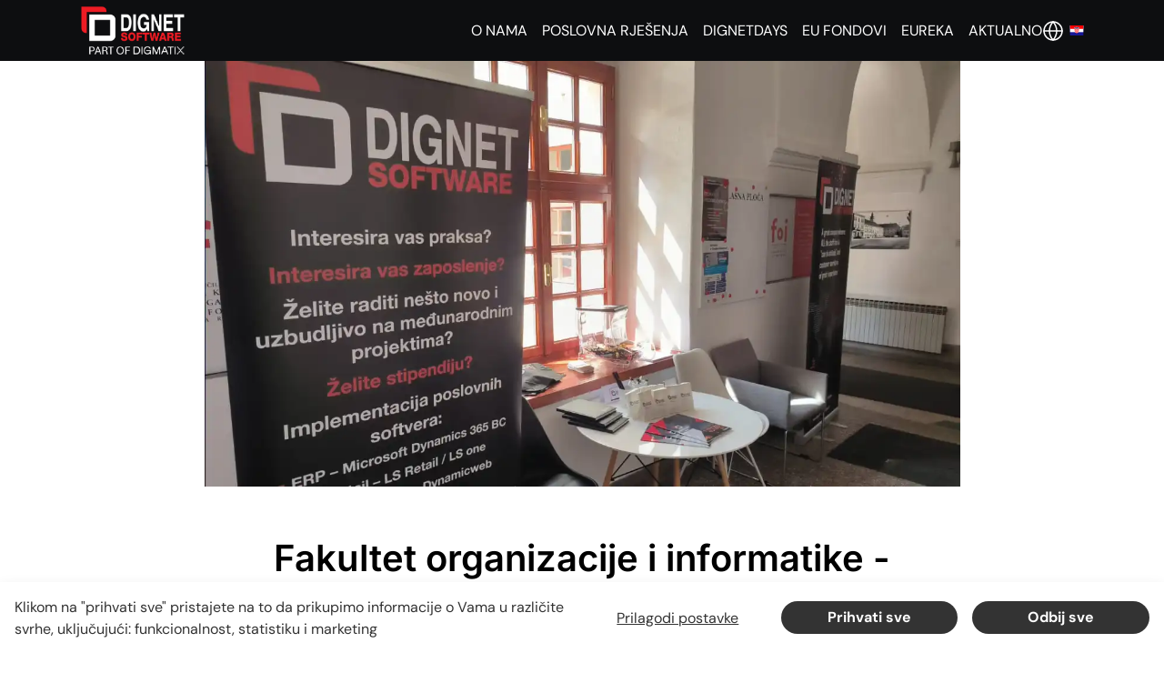

--- FILE ---
content_type: text/html; charset=utf-8
request_url: https://dignet.hr/novosti/fakultet-organizacije-i-informatike-workshop-days-2023
body_size: 16477
content:
<!doctype html>
<html lang="hr">
<head>
  <!-- Google Tag Manager -->
<script>(function(w,d,s,l,i){w[l]=w[l]||[];w[l].push({'gtm.start':
new Date().getTime(),event:'gtm.js'});var f=d.getElementsByTagName(s)[0],
j=d.createElement(s),dl=l!='dataLayer'?'&l='+l:'';j.async=true;j.src=
'https://www.googletagmanager.com/gtm.js?id='+i+dl;f.parentNode.insertBefore(j,f);
})(window,document,'script','dataLayer','GTM-MXQD9G6');</script>
<!-- End Google Tag Manager -->
  <!-- Google tag (gtag.js) -->
<script async src="https://www.googletagmanager.com/gtag/js?id=G-MT8ZXQ98VY"></script>
<script>
  window.dataLayer = window.dataLayer || [];
  function gtag(){dataLayer.push(arguments);}
  gtag('js', new Date());
  gtag('config', 'G-MT8ZXQ98VY');
</script>
	<!-- v1.16.0 -->
	<meta charset="utf-8">
	<meta name="viewport" content="height=device-height, width=device-width, initial-scale=1.0">
	<link rel="shortcut icon" href="/Files/Images/Logos/faviconDignet.png">
	<link rel="apple-touch-icon" href="/Files/Templates/Designs/Swift/Assets/Images/logo_transparent.png">
<!-- LinkedIn slika 
      <meta name="image" property="og:image" content="https://dignet.hr/Files">-->
	<meta name="og:image" content="/Files/Images/Share/DignetSoftware.jpg">
<base href="https://dignet.hr/">
<meta name="description" content="Fakultet organizacije i informatike uručio DignetSoftwareu priznanje za uspješnu poslovnu suradnju koja traje već godinama">
<meta name="google-site-verification" content="PlEWpkMMIhD7X8620g0SLWpe3xrwvZiLQEq9DjocttE">
<meta name="og:type" content="website">
<meta name="og:image:alt" content="DignetSoftware">
<meta name="og:title" content="Fakultet organizacije i informatike - Workshop days 2023">
<link rel="canonical" href="https://dignet.hr/novosti/fakultet-organizacije-i-informatike-workshop-days-2023">
<meta name="og:site_name" content="DignetSoftware">
<meta name="og:description" content="Fakultet organizacije i informatike uručio DignetSoftwareu priznanje za uspješnu poslovnu suradnju koja traje već godinama">
					<link rel="alternate" hreflang="en-us" href="https://dignet.hr/en/news/faculty-of-organization-and-informatics-workshop-days-2023">
					<link rel="alternate" hreflang="de-de" href="https://dignet.hr/de/neuigkeiten/faculty-of-organization-and-informatics-workshop-days-2023">
					<link rel="alternate" hreflang="zh-cn" href="https://dignet.hr/chinese/新闻/faculty-of-organization-and-informatics-workshop-days-2023">
					<link rel="alternate" hreflang="bs-latn-ba" href="https://dignet.hr/ba/novosti/fakultet-organizacije-i-informatike-workshop-days-2023">
					<link rel="alternate" hreflang="sr-latn-rs" href="https://dignet.hr/sr/novosti/fakultet-organizacije-i-informatike-workshop-days-2023">
	<title>Fakultet organizacije i informatike - Workshop days 2023</title>
	<link href="/Files/Templates/Designs/Swift/Assets/css/styles.css?638058366838328790" rel="stylesheet" media="all" type="text/css">
		<style>
			@media ( min-width: 1600px ) {
				.container-xxl,
				.container-xl,
				.container-lg,
				.container-md,
				.container-sm,
				.container {
					max-width: 1520px;
				}
			}
		</style>		
			<style>
				@media ( min-width: 1920px ) {
					.container-xxl,
					.container-xl,
					.container-lg,
					.container-md,
					.container-sm,
					.container {
						max-width: 1820px;
					}
				}
			</style>
	<link href="/Files/Templates/Designs/Swift/_parsed/Swift_css/Swift_styles_3.min.css?638925758086730000" rel="stylesheet" media="all" type="text/css" data-last-modified-content="4.9.2025. 9:43:28">
	<script src="/Files/Templates/Designs/Swift/Assets/js/aos.js?638058366756689807" defer></script>
	<script src="/Files/Templates/Designs/Swift/Assets/js/scripts.js?638058366756689807" defer></script>
  <script type="module">
		AOS.init({ offset: 0, duration: 400, delay: 100, easing: 'ease-in-out', mirror: true, disable: window.matchMedia('(prefers-reduced-motion: reduce)') });
		swift.Scroll.hideHeadersOnScroll();
		swift.Scroll.handleAlternativeTheme();
	</script>
<link href="/Files/Templates/Designs/Swift/Assets/css/custom.css" rel="stylesheet" media="all"><script async src="https://tag.clearbitscripts.com/v1/pk_8649174a3a155f60602791206fbe2c97/tags.js" referrerpolicy="strict-origin-when-cross-origin"></script>
</head>
<body class="brand " id="page4282">
<!-- Google Tag Manager (noscript) -->
<noscript><iframe src="https://www.googletagmanager.com/ns.html?id=GTM-MXQD9G6"
height="0" width="0" style="display:none;visibility:hidden"></iframe></noscript>
<!-- End Google Tag Manager (noscript) -->
		<header class="page-header sticky-top top-0 d-none d-xl-block" id="page-header-desktop">
		<div class="py-1   theme black  item_swift_3columnsflex" >
			<div class="container-xl">
				<div class="d-flex flex-row gap-3 align-items-center">
					<div class="col flex-grow-0">
<figure class="m-0 d-flex justify-content-start item_swift_logo">
        <a href="/dignetsoftware" class="text-decoration-none" aria-label="DignetSoftware">
						<picture class="mx-auto d-block">
				<img src="/Files/Images/Logos/DIGMATIX logo.webp" alt="DignetSoftware" style="width: 120px">
			</picture>
		</a>
</figure>
					</div>
					<div class="col flex-grow-1">
<div class="item_swift_megamenu">
<nav class="navbar navbar-expand d-none d-lg-flex mx-n2 position-static py-0 justify-content-end text-end megamenu-wrapper desktop">
		<ul class="navbar-nav">
			<li id="Megamenu_Page_1796_11195" data-type="page" class="nav-item dropdown js-dropdown has-submenu position-static">
					<a class="nav-link nav-link-clean nav-link-underline fw-normal text-uppercase fs-6 dropdown-toggle js-dropdown-toggle" href="/o-nama"  role="button" aria-haspopup="true" aria-expanded="false" id="NavLink_Megamenu_Page_1796_11195">
										<span class="align-middle">O nama</span>
					</a>
						<ul class="dropdown-menu theme ds">
								<li>
									<a class="dropdown-item nav-link-underline  fw-normal text-uppercase fs-6" href="/o-nama/kontakt" >Kontakt</a>
								</li>
								<li>
									<a class="dropdown-item nav-link-underline  fw-normal text-uppercase fs-6" href="/o-nama/customer-stories" >Customer stories</a>
								</li>
						</ul>
			</li>
			<li id="Megamenu_Page_1806_11195" data-type="page" class="nav-item dropdown js-dropdown has-submenu position-static">
					<a class="nav-link nav-link-clean nav-link-underline fw-normal text-uppercase fs-6 dropdown-toggle js-dropdown-toggle" href="/poslovna-rjesenja"  role="button" aria-haspopup="true" aria-expanded="false" id="NavLink_Megamenu_Page_1806_11195">
										<span class="align-middle">Poslovna rješenja</span>
					</a>
						<ul class="dropdown-menu theme ds">
								<li>
									<a class="dropdown-item nav-link-underline  fw-normal text-uppercase fs-6" href="/poslovna-rjesenja/microsoft-dynamics-365-business-central" >Microsoft Dynamics 365 Business Central</a>
								</li>
								<li>
									<a class="dropdown-item nav-link-underline  fw-normal text-uppercase fs-6" href="/poslovna-rjesenja/microsoft-dynamics-365-business-central/bc-shopify" >BC/Shopify</a>
								</li>
								<li>
									<a class="dropdown-item nav-link-underline  fw-normal text-uppercase fs-6" href="/poslovna-rjesenja/ls-central" >LS Central</a>
								</li>
								<li>
									<a class="dropdown-item nav-link-underline  fw-normal text-uppercase fs-6" href="/poslovna-rjesenja/dynamicweb" >Dynamicweb</a>
								</li>
								<li>
									<a class="dropdown-item nav-link-underline  fw-normal text-uppercase fs-6" href="/poslovna-rjesenja/business-intelligence" >Business intelligence</a>
								</li>
								<li>
									<a class="dropdown-item nav-link-underline  fw-normal text-uppercase fs-6" href="/poslovna-rjesenja/dignet-energy-platform" >Dignet Energy Platform</a>
								</li>
								<li>
									<a class="dropdown-item nav-link-underline  fw-normal text-uppercase fs-6" href="/poslovna-rjesenja/trimit" >Trimit</a>
								</li>
								<li>
									<a class="dropdown-item nav-link-underline  fw-normal text-uppercase fs-6" href="/poslovna-rjesenja/digimed" >DigiMed</a>
								</li>
						</ul>
			</li>
			<li id="Megamenu_Page_1764_11195" data-type="page" class="nav-item dropdown js-dropdown has-submenu position-static">
					<a class="nav-link nav-link-clean nav-link-underline fw-normal text-uppercase fs-6" href="/dignetdays"  id="NavLink_Megamenu_Page_1764_11195">
										<span class="align-middle">DignetDays</span>
					</a>
			</li>
			<li id="Megamenu_Page_1804_11195" data-type="page" class="nav-item dropdown js-dropdown has-submenu position-static">
					<a class="nav-link nav-link-clean nav-link-underline fw-normal text-uppercase fs-6" href="/eu-fondovi"  id="NavLink_Megamenu_Page_1804_11195">
										<span class="align-middle">EU fondovi</span>
					</a>
			</li>
			<li id="Megamenu_Page_4591_11195" data-type="page" class="nav-item dropdown js-dropdown has-submenu position-static">
					<a class="nav-link nav-link-clean nav-link-underline fw-normal text-uppercase fs-6" href="/eureka"  id="NavLink_Megamenu_Page_4591_11195">
										<span class="align-middle">Eureka</span>
					</a>
			</li>
			<li id="Megamenu_Page_1810_11195" data-type="page" class="nav-item dropdown js-dropdown has-submenu position-static">
					<span class="nav-link nav-link-clean fw-normal text-uppercase fs-6 justify-content-start text-start dropdown-toggle js-dropdown-toggle"  role="button" aria-haspopup="true" aria-expanded="false" id="NavLink_Megamenu_Page_1810_11195">
										<span class="align-middle">Aktualno</span>
					</span>
						<ul class="dropdown-menu theme ds">
								<li>
									<a class="dropdown-item nav-link-underline  fw-normal text-uppercase fs-6" href="/blog" >Blog</a>
								</li>
								<li>
									<a class="dropdown-item nav-link-underline  fw-normal text-uppercase fs-6" href="/white-papers" >White papers</a>
								</li>
								<li>
									<a class="dropdown-item nav-link-underline  fw-normal text-uppercase fs-6" href="/novosti" >Novosti</a>
								</li>
						</ul>
			</li>
	</ul>
</nav>
<nav class="navbar navbar-expand d-flex d-lg-none mx-n2 py-0 justify-content-end text-end megamenu-wrapper mobile">
		<div class="navbar-nav">
				<a class="nav-link nav-link-clean text-nowrap fw-normal text-uppercase fs-6 " href="/o-nama">
									<span class="align-middle">O nama</span>
				</a>
				<a class="nav-link nav-link-clean text-nowrap fw-normal text-uppercase fs-6 " href="/poslovna-rjesenja">
									<span class="align-middle">Poslovna rješenja</span>
				</a>
				<a class="nav-link nav-link-clean text-nowrap fw-normal text-uppercase fs-6 " href="/dignetdays">
									<span class="align-middle">DignetDays</span>
				</a>
				<a class="nav-link nav-link-clean text-nowrap fw-normal text-uppercase fs-6 " href="/eu-fondovi">
									<span class="align-middle">EU fondovi</span>
				</a>
				<a class="nav-link nav-link-clean text-nowrap fw-normal text-uppercase fs-6 " href="/eureka">
									<span class="align-middle">Eureka</span>
				</a>
				<span class="nav-link nav-link-clean text-nowrap fw-normal text-uppercase fs-6">
									<span class="align-middle">Aktualno</span>
				</span>
	</div>
</nav>
</div>
					</div>
					<div class="col flex-grow-0">
<nav class="navbar navbar-expand d-none d-lg-flex nav-wrapper py-0 mx-n2 position-static flex-row justify-content-end text-end desktop">
		<ul class="navbar-nav flex-row">
					<li class="LanguageNav nav-item">
						<form action="/Default.aspx?ID=1241" data-response-target-element="PreferencesModalContent" data-layout-template="Swift_Preferences.cshtml" data-preloader="inline">
							<input type="hidden" name="CurrentPageID" value="4282">
							<input type="hidden" name="GroupID" value="">
							<input type="hidden" name="ProductID" value="">
							<input type="hidden" name="VariantID" value="">
							<button type="button" onmouseover="swift.PageUpdater.Update(event)" onclick="swift.PageUpdater.Update(event)" class="btn nav-link nav-link-clean text-nowrap border-0 fs-7 fw-normal " data-bs-toggle="modal" data-bs-target="#PreferencesModal" id="OpenPreferences_9727">
<svg xmlns="http://www.w3.org/2000/svg" width="24" height="24" viewBox="0 0 24 24" fill="none" stroke="currentColor" stroke-width="1.5" stroke-linecap="round" stroke-linejoin="round" class="feather feather-globe"><circle cx="12" cy="12" r="10"></circle><line x1="2" y1="12" x2="22" y2="12"></line><path d="M12 2a15.3 15.3 0 0 1 4 10 15.3 15.3 0 0 1-4 10 15.3 15.3 0 0 1-4-10 15.3 15.3 0 0 1 4-10z"></path></svg> 				<span class="visually-hidden">Croatian </span>
			<span class="icon-2">
			<img srcset="/Files/FlagIcons/hr-hr.svg" alt="flag" style="width: 20px;height: 11px;">
			</span>
							</button>
						</form>
					</li>
	</ul>
</nav>
<nav class="navbar navbar-expand d-flex d-lg-none nav-wrapper py-0 mx-n2 flex-row justify-content-end text-end mobile">
		<div class="navbar-nav flex-row">
				<div class="nav-item">
					<form action="/Default.aspx?ID=1241" data-response-target-element="PreferencesModalContent" data-layout-template="Swift_Preferences.cshtml" data-preloader="inline">
						<input type="hidden" name="Layout" value="modal">
						<input type="hidden" name="CurrentPageID" value="4282">
						<input type="hidden" name="GroupID" value="">
						<input type="hidden" name="ProductID" value="">
						<input type="hidden" name="VariantID" value="">
						<button type="button" onmouseover="swift.PageUpdater.Update(event)" onclick="swift.PageUpdater.Update(event)" class="btn nav-link nav-link-clean text-nowrap border-0 fs-7 fw-normal " data-bs-toggle="modal" data-bs-target="#PreferencesModal">
				<span class="visually-hidden">Croatian </span>
			<span class="icon-2">
			<img srcset="/Files/FlagIcons/hr-hr.svg" alt="flag" style="width: 20px;height: 11px;">
			</span>
						</button>
					</form>
				</div>
	</div>
</nav>
					</div>
				</div>
			</div>
		</div>
		</header>
		<header class="page-header sticky-top top-0 d-block d-xl-none" id="page-header-mobile">
		<div class="py-3   theme black  item_swift_3columnsflex" >
			<div class="container-xl">
				<div class="d-flex flex-row gap-3 align-items-center">
					<div class="col flex-grow-0">
					</div>
					<div class="col flex-grow-1">
<figure class="m-0 d-flex justify-content-start item_swift_logo">
        <a href="/dignetsoftware" class="text-decoration-none" aria-label="DignetSoftware">
						<picture class="mx-auto d-block">
				<img src="/Files/Images/Logos/DIGMATIX logo.webp" alt="DignetSoftware" style="width: 120px">
			</picture>
		</a>
</figure>
					</div>
					<div class="col flex-grow-0">
<div class="d-flex mx-n3 justify-content-start item_swift_offcanvasnavigation">
	<button class="btn lh-1 px-3 py-2 text-reset" type="button" data-bs-toggle="offcanvas" data-bs-target="#navigation_9213" aria-controls="navigation_9213" aria-label="Navigation open button">
						<span class="icon-3 pe-none">
					<svg xmlns="http://www.w3.org/2000/svg" width="19.5" height="13.5" viewBox="0 0 19.5 13.5">
	<g transform="translate(-4707.664 -2123.75)">
		<line x2="18" transform="translate(4708.414 2130.5)" fill="none" stroke="currentColor" stroke-linecap="round"
			stroke-linejoin="round" stroke-width="1.5" />
		<line x2="18" transform="translate(4708.414 2124.5)" fill="none" stroke="currentColor" stroke-linecap="round"
			stroke-linejoin="round" stroke-width="1.5" />
		<line x2="18" transform="translate(4708.414 2136.5)" fill="none" stroke="currentColor" stroke-linecap="round"
			stroke-linejoin="round" stroke-width="1.5" />
	</g>
</svg>
				</span>
	</button>
</div>
					</div>
				</div>
			</div>
		</div>
		</header>
	<main id="content" itemscope="" itemtype="https://schema.org/Article">
		<div data-intersect></div>
			<div class="item_item_swift_article" itemprop="articleBody">
						<div id="" class="pb-4 pb-lg-5 pt-lg-0 item_swift_1columnfull " >
			<div class="">
				<div class="grid grid-1">
					<div class="g-col" data-col-size="12"  style="--bs-columns:12">
			<div class="grid grid-1 gap-0 theme dark News_small_image">
					<div>
		<img srcset="/Admin/Public/GetImage.ashx?image=%2fFiles%2fImages%2fNews%2f2023%2fFoi-1.webp&width=640&format=webp   640w,
			/Admin/Public/GetImage.ashx?image=%2fFiles%2fImages%2fNews%2f2023%2fFoi-1.webp&width=960&format=webp   960w,
			/Admin/Public/GetImage.ashx?image=%2fFiles%2fImages%2fNews%2f2023%2fFoi-1.webp&width=1280&format=webp  1280w,
			/Admin/Public/GetImage.ashx?image=%2fFiles%2fImages%2fNews%2f2023%2fFoi-1.webp&width=1920&format=webp 1920w"
			 src="/Admin/Public/GetImage.ashx?image=%2fFiles%2fImages%2fNews%2f2023%2fFoi-1.webp&width=640&format=webp"
			 sizes="(min-width: 992px) 100vw, 100vw"
			 loading="lazy"
			 decoding="async"
			 class="h-100 w-100"
			 style="object-fit: cover;object-position: 50% 50%;"
			 alt=""
			 data-image-number=""
			 >
					</div>        
									<div class="grid grid-1 p-3" style="margin-top:40px">
						<h1 class="h1 m-0" itemprop="headline">Fakultet organizacije i informatike - Workshop days 2023</h1>
							<div class="d-flex align-items-center gap-3" style="margin:auto;">
													<div class="icon-1">
					<svg xmlns="http://www.w3.org/2000/svg" width="24" height="24" viewBox="0 0 24 24" fill="none" stroke="currentColor" stroke-width="1.5" stroke-linecap="round" stroke-linejoin="round" class="feather feather-calendar"><rect x="3" y="4" width="18" height="18" rx="2" ry="2"></rect><line x1="16" y1="2" x2="16" y2="6"></line><line x1="8" y1="2" x2="8" y2="6"></line><line x1="3" y1="10" x2="21" y2="10"></line></svg>
					</div>
				<time class="fs-7 opacity-85" datetime="2023-04-21" itemprop="datePublished">21.4.2023.</time>
							</div>
					</div>
			</div>
					</div>
				</div>
			</div>
		</div>
		<div id="" class="py-3 py-lg-3 item_swift_1columnfull DS_Row_Small " >
			<div class="container-xl">
				<div class="grid grid-1" style="">
					<div class="g-col" data-col-size="12"  style="--bs-columns:12" style="margin:auto">
<div class="h-100 position-relative d-flex flex-column mb-0-last-child p-0  align-items-start text-start item_swift_text">
			<div class="mb-0-last-child text-inherit opacity-100 mw-75ch" style="margin:auto;">
			<p>DignetSoftware je sudjelovao na Workshop days 2023! u sklopu <a href="https://www.facebook.com/foivz?__cft__%5b0%5d=[base64]&amp;__tn__=-%5dK-R" target="_blank">Fakulteta organizacije i informatike</a>.</p>
<p>Studenti su imali priliku pristupiti našoj radionici Power App, Power Automate &amp; Business Central 365, gdje smo im pokazali kako brzo i jednostavno napraviti vlastitu mobilnu aplikaciju za ERP sustav. Nakon održane radionice, mogli ste nas pronaći na našem štandu s promotivnim materijalima, informacijama o našoj tvrtki i korisnim savjetima naših kolega.</p>
<p>Bilo nam je veliko zadovoljstvo predstaviti našu tvrtku i dijeliti znanja s budućim stručnjacima u području informacijskih tehnologija.</p>
		</div>
</div>
					</div>
				</div>
			</div>
		</div>
		<div id="" class="py-3 py-lg-3 item_swift_1columnfull DS_Row_Small Grid_center" >
			<div class="container-xl">
				<div class="grid grid-1" style="">
					<div class="g-col" data-col-size="12"  style="--bs-columns:12" style="margin:auto">
		<div class="d-flex align-items-center text-start  h-100 item_swift_app">
			<div class="p-2 p-md-3 w-100">
				<link rel="Stylesheet" href="/Files/Templates/Gallery/List/lightbox2.05/css/lightbox.css" />
<script type="text/javascript" src="/Files/Templates/Gallery/List/lightbox2.05/js/prototype.js"></script>
<script type="text/javascript" src="/Files/Templates/Gallery/List/lightbox2.05/js/scriptaculous.js?load=effects,builder"></script>
<script type="text/javascript" src="/Files/Templates/Gallery/List/lightbox2.05/js/lightbox.js"></script>
<style>
.masonry-grid {max-width: 100%;}
#lightbox {z-index: 2000!important;}
.NewsGallery:hover {-webkit-box-shadow: 0 .5rem 1rem rgba(0,0,0,.15)!important;box-shadow: 0 .5rem 1rem rgba(0,0,0,.15)!important;}
.NewsGallery img:hover { -webkit-transform: scale(1.03)!important;transform: scale(1.03)!important;transition: all .5s ease-in-out;}
.masonry-link img {width: 100%;height: auto;vertical-align: middle;width: 100%;display: inline-block;}
.masonry-link {height:100%; width:auto;}
.masonry-grid {page-break-inside: avoid;break-inside: avoid;column-count: 3;column-gap: 15px;}
.masonry-grid-item {margin-bottom: 15px;position: relative;break-inside: avoid;width: 100%;will-change: transform;overflow: hidden;box-shadow: 3px 3px 5px -3px rgb(255 255 255 / 30%);}
#outerImageContainer, #imageDataContainer {width: 100vW!Important; max-width: 60vW!Important;height: auto!Important;font-size: .7rem!Important}
#lightbox {top:25px;}
#lightbox img {max-width: 40vw;max-height: 40vw;}
#loadingLink img {width:auto!important;}
#bottomNavClose {width: 20px!Important;}
#prevLink, #nextLink {height: 70%!Important;}
#prevLink {background: url(/Files/Templates/Gallery/List/lightbox2.05/images/prevlabel.gif) left 15% no-repeat!Important;}
#nextLink {background: url(/Files/Templates/Gallery/List/lightbox2.05/images/nextlabel.gif) right 15% no-repeat!Important;}
	@media screen and (max-width :400px) {
	.masonry-grid {width: 300px;column-count: 2;}
	}
	@media screen and (max-width: 576px) {
	#outerImageContainer, #imageDataContainer {max-width: 95vW!Important;}
	.masonry-grid {column-count: 2!Important;}
	}
	@media screen and (max-width: 376px) {
	.masonry-grid {column-count: 1!Important;}
	}		
</style>
<div class="masonry-grid" style="max-width:831px;">
	<div class="NewsGallery masonry-grid-item LBimg">
		<a href="/Files/Images/News/2023/Gallery/FOI/GalleryImages/800x800/FOI_1.jpg" rel="lightbox[img]" title="FOI_1.jpg" class="masonry-link">
			<img src="/Files/Images/News/2023/Gallery/FOI/GalleryThumbs/800x350/FOI_1.jpg" border="0" alt="" width="350" height="262"  />
      </a>
	</div>
	<div class="NewsGallery masonry-grid-item LBimg">
		<a href="/Files/Images/News/2023/Gallery/FOI/GalleryImages/800x800/FOI_2.jpg" rel="lightbox[img]" title="FOI_2.jpg" class="masonry-link">
			<img src="/Files/Images/News/2023/Gallery/FOI/GalleryThumbs/800x350/FOI_2.jpg" border="0" alt="" width="350" height="262"  />
      </a>
	</div>
	<div class="NewsGallery masonry-grid-item LBimg">
		<a href="/Files/Images/News/2023/Gallery/FOI/GalleryImages/800x800/FOI_3.jpg" rel="lightbox[img]" title="FOI_3.jpg" class="masonry-link">
			<img src="/Files/Images/News/2023/Gallery/FOI/GalleryThumbs/800x350/FOI_3.jpg" border="0" alt="" width="350" height="262"  />
      </a>
	</div>
	<div class="NewsGallery masonry-grid-item LBimg">
		<a href="/Files/Images/News/2023/Gallery/FOI/GalleryImages/800x800/FOI_4.jpg" rel="lightbox[img]" title="FOI_4.jpg" class="masonry-link">
			<img src="/Files/Images/News/2023/Gallery/FOI/GalleryThumbs/800x350/FOI_4.jpg" border="0" alt="" width="350" height="262"  />
      </a>
	</div>
	<div class="NewsGallery masonry-grid-item LBimg">
		<a href="/Files/Images/News/2023/Gallery/FOI/GalleryImages/800x800/FOI_5.jpg" rel="lightbox[img]" title="FOI_5.jpg" class="masonry-link">
			<img src="/Files/Images/News/2023/Gallery/FOI/GalleryThumbs/800x350/FOI_5.jpg" border="0" alt="" width="350" height="262"  />
      </a>
	</div>
<!--@Gallery.List.NoImagesText--> 
</div>
			</div>
		</div>
					</div>
				</div>
			</div>
		</div>
		<div id="" class="py-5 py-lg-6 item_swift_1columnfull DS_Row_Small " >
			<div class="container-xl">
				<div class="grid grid-1" style="">
					<div class="g-col" data-col-size="12"  style="--bs-columns:12" style="margin:auto">
<div class="h-100 position-relative d-flex flex-column mb-0-last-child p-0  align-items-start text-start item_swift_text">
	<div class="mb-0-last-child text-inherit opacity-100 mw-75ch" style="margin:auto;">
  <style>
  .Share_btn_wrap,.Share_btn_wrap span,.Share_container{width:240px;border-radius:80px}.Share_btn_wrap{position:relative;display:-webkit-box;display:-ms-flexbox;display:flex;-webkit-box-pack:center;-ms-flex-pack:center;justify-content:center;-webkit-box-align:center;-ms-flex-align:center;align-items:center;overflow:hidden;cursor:pointer;height:32px;background-color:#eeeeed;padding:0 18px;will-change:transform;-webkit-transition:.2s ease-in-out;transition:.2s ease-in-out}.Share_btn_wrap:hover{-webkit-transform:scale(1.1);transform:scale(1.1)}.Share_btn_wrap span{position:absolute;z-index:99;height:72px;font-size:14px;text-align:center;line-height:70px;letter-spacing:2px;color:#fff;background-color:#1f1e1e;padding:0 18px;-webkit-transition:1.2s;transition:1.2s}.Share_container{display:-webkit-box;display:-ms-flexbox;display:flex;-ms-flex-pack:distribute;justify-content:space-around;-webkit-box-align:center;-ms-flex-align:center;align-items:center;height:64px}.Share_container i:first-of-type{-webkit-transition-delay:1.1s;transition-delay:1.1s}.Share_container i:nth-of-type(2){-webkit-transition-delay:.9s;transition-delay:.9s}.Share_container i:nth-of-type(3){-webkit-transition-delay:.7s;transition-delay:.7s}.Share_container i:nth-of-type(4){-webkit-transition-delay:.4s;transition-delay:.4s}.Share_btn_wrap:hover span{-webkit-transition-delay:.25s;transition-delay:.25s;-webkit-transform:translateX(-280px);transform:translateX(-280px)}.Share_btn_wrap:hover i{opacity:1;-webkit-transform:scale(1);transform:scale(1)}
  .Share_container a {margin-left:5px;}
#copiedtext {
   animation: hideAnimation 0s ease-in 5s;
  animation-fill-mode: forwards;
}
</style>
  <div class="Share_btn_wrap">
      <span ><img height="30" width="30" alt="Share" src="/Files/Images/Dignet/Share_white.svg"> Share</span>
      <div class="Share_container">
          <a href="whatsapp://send?text=DignetSoftware" data-action="share/whatsapp/share" id="whatsapplink"><img height="25" width="25" alt="Whatsapp" src="/Files/Images/Dignet/Whatsapp.svg"></a>
          <a id="viber_share"><img height="25" width="25" alt="Viber" src="/Files/Images/Dignet/Viber.svg"></a>
          <a id="linkedinlink" target="_blank" href="http://www.linkedin.com/shareArticle?mini=true&url=https://" title="DignetSoftware"><img alt="LinkedIn" height="25" width="25" src="/Files/Images/Dignet/linkedin share.svg"></a> 
          <a id="facebooklink" style="margin-left:0;" target="_blank" href="https://www.facebook.com/sharer/sharer.php?u=&amp;t=" title="DignetSoftware"><img alt="Facebook" height="25" width="25" src="/Files/Images/Dignet/Facebook.svg"></a> 
          <a id="twitterlink" target="_blank" href="https://twitter.com/intent/tweet?url="><img height="25" width="25" alt="Twitter" src="/Files/Images/Dignet/Twitter.svg"></a>
          <a id="mail_share" style="margin-left:5px;"><img height="25" width="25" alt="Mail" src="/Files/Images/Dignet/Mail.svg"></a>
          <div id="copy" onclick="myFunction()" style="margin-left:5px"><img height="25" width="25" alt="Link" src="/Files/Images/Dignet/Link.svg"></div>
       </div> 
            </div>
<div id="copiedtext" style="font-size:.8rem; color: red;text-align: right;margin-top: 5px;"></div>
  <input type="text" id="copy" value="" style="display:none" readonly="">
      <script>
          window.onload = function() {
			var url_string = (window.location.href).toLowerCase();
			document.getElementById('copy').value = url_string;
			document.getElementById('whatsapplink').href = 'whatsapp://send?text=' + url_string;
			document.getElementById('viber_share').href = 'viber://forward?text=' + url_string;
			document.getElementById('mail_share').href = 'mailto:?subject=DignetSoftware news&body=Link: ' + url_string;
			document.getElementById('twitterlink').href = 'https://twitter.com/intent/tweet?url=' + copied_url;
        	document.getElementById('facebooklink').href = 'https://www.facebook.com/sharer/sharer.php?u=' + copied_url;
        	document.getElementById('linkedinlink').href = "https://www.linkedin.com/shareArticle?mini=true&url=" + copied_url;
              }    
      </script>
      <script>
   		var copied_url = (window.location.href).toLowerCase();
      	function myFunction() {
		document.getElementById("copiedtext").innerHTML = "Poveznica je kopirana!";
        	setTimeout(function() {
        	document.getElementById('copiedtext').innerHTML = "";
    		}, 3000);
        var dummy = document.createElement("textarea");
        document.body.appendChild(dummy);
        dummy.value = copied_url;
        dummy.select();
        document.execCommand("copy");
        document.body.removeChild(dummy);
        }
      </script>
</div>
</div>
					</div>
				</div>
			</div>
		</div>
		<div id="News_latest" class="py-4 py-lg-5 item_swift_1columnfull DS_Row_Small " >
			<div class="container-xl">
				<div class="grid grid-1" style="">
					<div class="g-col" data-col-size="12"  style="--bs-columns:12" style="margin:auto">
						<div id="" class="py-3 py-lg-3 item_swift_1columnfull ">
			<div class="container-fluid">
				<div class="grid grid-1">
					<div class="g-col" data-col-size="12" style="--bs-columns:12">
<div class="h-100 p-0 item_swift_sectionheader">
			<div class="d-flex flex-column align-items-center h-100 text-center">
				<h2 class="h2 text-inherit opacity-100 mw-75ch d-inline-block m-0" style="margin-bottom: 3rem!important;">Povezani članci</h2>
			</div>
</div>
					</div>
				</div>
			</div>
		</div>
			<div id="News_latest"  class="grid gap-md-4 grid-1 grid-md-2 grid-lg-3 grid-xl-4 item_swift_articlelist">
	<article class="d-flex flex-column gap-0 theme theme-gray shadow-hover overflow-hidden lift" itemscope itemtype="https://schema.org/CreativeWork">
				<a class="" title="Latvijski Digmatix i hrvatski DignetSoftware udružuju snage kako bi proširili i ojačali Microsoftova rješenja diljem Europe" href="/novosti/latvijski-digmatix-i-hrvatski-dignetsoftware-udruzuju-snage-kako-bi-prosirili-i-ojacali-microsoftova-rjesenja-diljem-europe" tabindex="-1">
					<figure class="overflow-hidden m-0 mx-auto ratio" style="--bs-aspect-ratio: 56%">
							<img srcset="/Admin/Public/GetImage.ashx?image=%2fFiles%2fImages%2fNews%2f2025%2fDignetSoftware+joins+Digmatrix.webp&width=640&quality=85&format=webp   640w,
			/Admin/Public/GetImage.ashx?image=%2fFiles%2fImages%2fNews%2f2025%2fDignetSoftware+joins+Digmatrix.webp&width=960&quality=85&format=webp   960w,
			/Admin/Public/GetImage.ashx?image=%2fFiles%2fImages%2fNews%2f2025%2fDignetSoftware+joins+Digmatrix.webp&width=1280&quality=85&format=webp  1280w,
			/Admin/Public/GetImage.ashx?image=%2fFiles%2fImages%2fNews%2f2025%2fDignetSoftware+joins+Digmatrix.webp&width=1920&quality=85&format=webp 1920w"
		 src="/Admin/Public/GetImage.ashx?image=%2fFiles%2fImages%2fNews%2f2025%2fDignetSoftware+joins+Digmatrix.webp&width=640&quality=85&format=webp"
		 sizes="(min-width: 992px) 25vw, 100vw"
		 loading="lazy"
		 decoding="async"
		 class="img-fluid image-zoom-lg-1-hover"
		 style="object-fit: cover;; object-position: 59% 30%;"
		 alt="Latvijski Digmatix i hrvatski DignetSoftware udružuju snage kako bi proširili i ojačali Microsoftova rješenja diljem Europe">
					</figure>
				</a>
			<div class="d-flex flex-column flex-grow-1 gap-3 w-100 p-3 p-md-4">
					<div class="d-flex align-items-center justify-content-between gap-3">
													<div class="d-flex align-items-center gap-1 fs-8 opacity-75">
								<div class="icon-1">
									<svg xmlns="http://www.w3.org/2000/svg" width="24" height="24" viewBox="0 0 24 24" fill="none" stroke="currentColor" stroke-width="1.5" stroke-linecap="round" stroke-linejoin="round" class="feather feather-calendar"><rect x="3" y="4" width="18" height="18" rx="2" ry="2"></rect><line x1="16" y1="2" x2="16" y2="6"></line><line x1="8" y1="2" x2="8" y2="6"></line><line x1="3" y1="10" x2="21" y2="10"></line></svg>
								</div>
								<time datetime="2026-1-12" itemprop="datePublished">12.1.2026.</time>
							</div>
					</div>
					<a class="text-decoration-none text-decoration-underline-hover" href="/novosti/latvijski-digmatix-i-hrvatski-dignetsoftware-udruzuju-snage-kako-bi-prosirili-i-ojacali-microsoftova-rjesenja-diljem-europe">
						<h3 class="h6 mb-0" itemprop="headline">Latvijski Digmatix i hrvatski DignetSoftware udružuju snage kako bi proširili i ojačali Microsoftova rješenja diljem Europe</h3>
					</a>
			</div>
	</article>
	<article class="d-flex flex-column gap-0 theme theme-gray shadow-hover overflow-hidden lift" itemscope itemtype="https://schema.org/CreativeWork">
				<a class="" title="DignetSoftware se priključuje DIGMATIX Grupi" href="/novosti/dignetsoftware-se-prikljucuje-digmatix-grupi" tabindex="-1">
					<figure class="overflow-hidden m-0 mx-auto ratio" style="--bs-aspect-ratio: 56%">
							<img srcset="/Admin/Public/GetImage.ashx?image=%2fFiles%2fImages%2fNews%2f2025%2fDignetSoftware+joins+Digmatrix.webp&width=640&quality=85&format=webp   640w,
			/Admin/Public/GetImage.ashx?image=%2fFiles%2fImages%2fNews%2f2025%2fDignetSoftware+joins+Digmatrix.webp&width=960&quality=85&format=webp   960w,
			/Admin/Public/GetImage.ashx?image=%2fFiles%2fImages%2fNews%2f2025%2fDignetSoftware+joins+Digmatrix.webp&width=1280&quality=85&format=webp  1280w,
			/Admin/Public/GetImage.ashx?image=%2fFiles%2fImages%2fNews%2f2025%2fDignetSoftware+joins+Digmatrix.webp&width=1920&quality=85&format=webp 1920w"
		 src="/Admin/Public/GetImage.ashx?image=%2fFiles%2fImages%2fNews%2f2025%2fDignetSoftware+joins+Digmatrix.webp&width=640&quality=85&format=webp"
		 sizes="(min-width: 992px) 25vw, 100vw"
		 loading="lazy"
		 decoding="async"
		 class="img-fluid image-zoom-lg-1-hover"
		 style="object-fit: cover;; object-position: 56% 27%;"
		 alt="DignetSoftware se priključuje DIGMATIX Grupi">
					</figure>
				</a>
			<div class="d-flex flex-column flex-grow-1 gap-3 w-100 p-3 p-md-4">
					<div class="d-flex align-items-center justify-content-between gap-3">
													<div class="d-flex align-items-center gap-1 fs-8 opacity-75">
								<div class="icon-1">
									<svg xmlns="http://www.w3.org/2000/svg" width="24" height="24" viewBox="0 0 24 24" fill="none" stroke="currentColor" stroke-width="1.5" stroke-linecap="round" stroke-linejoin="round" class="feather feather-calendar"><rect x="3" y="4" width="18" height="18" rx="2" ry="2"></rect><line x1="16" y1="2" x2="16" y2="6"></line><line x1="8" y1="2" x2="8" y2="6"></line><line x1="3" y1="10" x2="21" y2="10"></line></svg>
								</div>
								<time datetime="2025-11-28" itemprop="datePublished">28.11.2025.</time>
							</div>
					</div>
					<a class="text-decoration-none text-decoration-underline-hover" href="/novosti/dignetsoftware-se-prikljucuje-digmatix-grupi">
						<h3 class="h6 mb-0" itemprop="headline">DignetSoftware se priključuje DIGMATIX Grupi</h3>
					</a>
			</div>
	</article>
	<article class="d-flex flex-column gap-0 theme theme-gray shadow-hover overflow-hidden lift" itemscope itemtype="https://schema.org/CreativeWork">
				<a class="" title="Predstavljamo Larsa Lindala..." href="/novosti/predstavljamo-larsa-lindala" tabindex="-1">
					<figure class="overflow-hidden m-0 mx-auto ratio" style="--bs-aspect-ratio: 56%">
							<img srcset="/Admin/Public/GetImage.ashx?image=%2fFiles%2fImages%2fNews%2f2025%2fLarsNews.webp&width=640&quality=85&format=webp   640w,
			/Admin/Public/GetImage.ashx?image=%2fFiles%2fImages%2fNews%2f2025%2fLarsNews.webp&width=960&quality=85&format=webp   960w,
			/Admin/Public/GetImage.ashx?image=%2fFiles%2fImages%2fNews%2f2025%2fLarsNews.webp&width=1280&quality=85&format=webp  1280w,
			/Admin/Public/GetImage.ashx?image=%2fFiles%2fImages%2fNews%2f2025%2fLarsNews.webp&width=1920&quality=85&format=webp 1920w"
		 src="/Admin/Public/GetImage.ashx?image=%2fFiles%2fImages%2fNews%2f2025%2fLarsNews.webp&width=640&quality=85&format=webp"
		 sizes="(min-width: 992px) 25vw, 100vw"
		 loading="lazy"
		 decoding="async"
		 class="img-fluid image-zoom-lg-1-hover"
		 style="object-fit: cover;; object-position: 57% 9%;"
		 alt="Predstavljamo Larsa Lindala...">
					</figure>
				</a>
			<div class="d-flex flex-column flex-grow-1 gap-3 w-100 p-3 p-md-4">
					<div class="d-flex align-items-center justify-content-between gap-3">
													<div class="d-flex align-items-center gap-1 fs-8 opacity-75">
								<div class="icon-1">
									<svg xmlns="http://www.w3.org/2000/svg" width="24" height="24" viewBox="0 0 24 24" fill="none" stroke="currentColor" stroke-width="1.5" stroke-linecap="round" stroke-linejoin="round" class="feather feather-calendar"><rect x="3" y="4" width="18" height="18" rx="2" ry="2"></rect><line x1="16" y1="2" x2="16" y2="6"></line><line x1="8" y1="2" x2="8" y2="6"></line><line x1="3" y1="10" x2="21" y2="10"></line></svg>
								</div>
								<time datetime="2025-10-7" itemprop="datePublished">7.10.2025.</time>
							</div>
					</div>
					<a class="text-decoration-none text-decoration-underline-hover" href="/novosti/predstavljamo-larsa-lindala">
						<h3 class="h6 mb-0" itemprop="headline">Predstavljamo Larsa Lindala...</h3>
					</a>
			</div>
	</article>
	<article class="d-flex flex-column gap-0 theme theme-gray shadow-hover overflow-hidden lift" itemscope itemtype="https://schema.org/CreativeWork">
				<a class="" title="New from DignetSoftware: BC SaaS Upgrade Service!" href="/novosti/new-from-dignetsoftware-bc-saas-upgrade-service" tabindex="-1">
					<figure class="overflow-hidden m-0 mx-auto ratio" style="--bs-aspect-ratio: 56%">
							<img srcset="/Admin/Public/GetImage.ashx?image=%2fFiles%2fImages%2fNews%2f2025%2fDIGNET+Upgrade+EN_1.webp&width=640&quality=85&format=webp   640w,
			/Admin/Public/GetImage.ashx?image=%2fFiles%2fImages%2fNews%2f2025%2fDIGNET+Upgrade+EN_1.webp&width=960&quality=85&format=webp   960w,
			/Admin/Public/GetImage.ashx?image=%2fFiles%2fImages%2fNews%2f2025%2fDIGNET+Upgrade+EN_1.webp&width=1280&quality=85&format=webp  1280w,
			/Admin/Public/GetImage.ashx?image=%2fFiles%2fImages%2fNews%2f2025%2fDIGNET+Upgrade+EN_1.webp&width=1920&quality=85&format=webp 1920w"
		 src="/Admin/Public/GetImage.ashx?image=%2fFiles%2fImages%2fNews%2f2025%2fDIGNET+Upgrade+EN_1.webp&width=640&quality=85&format=webp"
		 sizes="(min-width: 992px) 25vw, 100vw"
		 loading="lazy"
		 decoding="async"
		 class="img-fluid image-zoom-lg-1-hover"
		 style="object-fit: cover;; object-position: 21% 31%;"
		 alt="New from DignetSoftware: BC SaaS Upgrade Service!">
					</figure>
				</a>
			<div class="d-flex flex-column flex-grow-1 gap-3 w-100 p-3 p-md-4">
					<div class="d-flex align-items-center justify-content-between gap-3">
													<div class="d-flex align-items-center gap-1 fs-8 opacity-75">
								<div class="icon-1">
									<svg xmlns="http://www.w3.org/2000/svg" width="24" height="24" viewBox="0 0 24 24" fill="none" stroke="currentColor" stroke-width="1.5" stroke-linecap="round" stroke-linejoin="round" class="feather feather-calendar"><rect x="3" y="4" width="18" height="18" rx="2" ry="2"></rect><line x1="16" y1="2" x2="16" y2="6"></line><line x1="8" y1="2" x2="8" y2="6"></line><line x1="3" y1="10" x2="21" y2="10"></line></svg>
								</div>
								<time datetime="2025-4-10" itemprop="datePublished">10.4.2025.</time>
							</div>
					</div>
					<a class="text-decoration-none text-decoration-underline-hover" href="/novosti/new-from-dignetsoftware-bc-saas-upgrade-service">
						<h3 class="h6 mb-0" itemprop="headline">New from DignetSoftware: BC SaaS Upgrade Service!</h3>
					</a>
			</div>
	</article>
			</div>
					</div>
				</div>
			</div>
		</div>
			</div>
	</main>
		<footer class="page-footer d-none d-xl-block" id="page-footer-desktop">
		<div class="py-3   theme black  item_swift_4columnsflex" >
			<div class="container-xl">
				<div class="d-flex flex-row gap-3 align-items-start">
					<div class="col flex-grow-1">
<div class="h-100 position-relative d-flex flex-column mb-0-last-child p-0  align-items-start text-start item_swift_text">
			<div class="mb-0-last-child text-inherit opacity-100 mw-75ch" style="margin:auto;">
			<p>Radno vrijeme:<br />
Pon. – Pet.: 8:00 – 16:00</p>
<p><a href="https://goo.gl/maps/mPFPYBdcqW8r5Sc87" style="text-decoration:none;color:white" target="_blank">Buzinski prilaz 36a<br />
10 010 Zagreb<br />
Hrvatska</a><br />
<a href="tel:00385 1 6462 165">+385 1 6462 165</a><br />
<a href="mailto: info@dignet.hr">info@dignet.hr</a></p>
<p>&nbsp;</p>
		</div>
</div>
					</div>
					<div class="col flex-grow-1">
<div class="h-100 position-relative d-flex flex-column mb-0-last-child p-0  align-items-start text-start item_swift_text">
			<div class="mb-0-last-child text-inherit opacity-100 mw-75ch" style="margin:auto;">
			<ul class="DS_ul" id="Footer_link">
	<li><a href="/novosti">DignetSoftware novosti</a></li>
	<li><a href="/cfmd-localisation">CFMD Localisation</a></li>
	<li><a href="/zastita-osobnih-podataka">Zaštita osobnih podataka i uvjeti korištenja</a></li>
</ul>
		</div>
</div>
					</div>
					<div class="col flex-grow-1">
<div class="h-100  item_swift_feature">
				<a href="/newsletter" class="text-decoration-none d-block h-100"  >
				<div class="d-flex flex-row align-items-stretch gap-3 h-100 text-start">
					<div class="flex-grow-0">
								<div class="icon-auto text-inherit opacity-100" style="height: 32px; width: 32px;">
			<svg xmlns="http://www.w3.org/2000/svg" width="24" height="24" viewBox="0 0 24 24" fill="none" stroke="currentColor" stroke-width="1.5" stroke-linecap="round" stroke-linejoin="round" class="feather feather-mail"><path d="M4 4h16c1.1 0 2 .9 2 2v12c0 1.1-.9 2-2 2H4c-1.1 0-2-.9-2-2V6c0-1.1.9-2 2-2z"></path><polyline points="22,6 12,13 2,6"></polyline></svg>
		</div>
					</div>
						<div class="d-flex flex-column flex-grow-1 gap-3">
							<h2 class="h4 text-inherit opacity-100 m-0">Newsletter prijava</h2>
									<p class="text-inherit opacity-100 m-0">Prijavite se ako želite da vas povremeno informiramo o obavijestima</p>
						</div>
				</div>
				</a>
</div>
					</div>
					<div class="col flex-grow-1">
	<div class="d-flex px-3 pb-2 mx-n3 flex-row justify-content-end text-end item_swift_navigation">
		<h3 class="m-0 h6 fw-bold text-uppercase">Društvene mreže</h3>
	</div>
<nav class="navbar navbar-expand d-none d-lg-flex nav-wrapper py-0 mx-n2 position-static flex-row justify-content-end text-end desktop">
		<ul class="navbar-nav flex-row">
				<li class="nav-item">
						<a href="https://www.facebook.com/DignetSoftware/" style="margin-left: 10px;" class="nav-link nav-link-clean text-nowrap nav-link-underline fs-6 fw-normal "   id="Navigation_Page_Desktop_728_7799">
											<span class="visually-hidden">Facebook</span>
		<span class="icon-3">
			<svg xmlns="http://www.w3.org/2000/svg" width="24" height="24" viewBox="0 0 24 24" fill="none" stroke="currentColor" stroke-width="1.5" stroke-linecap="round" stroke-linejoin="round" class="feather feather-facebook"><path d="M18 2h-3a5 5 0 0 0-5 5v3H7v4h3v8h4v-8h3l1-4h-4V7a1 1 0 0 1 1-1h3z"></path></svg>
		</span>
						</a>
				</li>
				<li class="nav-item">
						<a href="https://twitter.com/dignetsoftware" style="margin-left: 10px;" class="nav-link nav-link-clean text-nowrap nav-link-underline fs-6 fw-normal "   id="Navigation_Page_Desktop_1792_7799">
											<span class="visually-hidden">Twitter</span>
		<span class="icon-3">
			<svg xmlns="http://www.w3.org/2000/svg" width="24" height="24" viewBox="0 0 24 24" fill="none" stroke="currentColor" stroke-width="1.5" stroke-linecap="round" stroke-linejoin="round" class="feather feather-twitter"><path d="M23 3a10.9 10.9 0 0 1-3.14 1.53 4.48 4.48 0 0 0-7.86 3v1A10.66 10.66 0 0 1 3 4s-4 9 5 13a11.64 11.64 0 0 1-7 2c9 5 20 0 20-11.5a4.5 4.5 0 0 0-.08-.83A7.72 7.72 0 0 0 23 3z"></path></svg>
		</span>
						</a>
				</li>
				<li class="nav-item">
						<a href="https://www.youtube.com/channel/UCW7SR7boa9v77NyopMkQ_Pw/featured" style="margin-left: 10px;" class="nav-link nav-link-clean text-nowrap nav-link-underline fs-6 fw-normal "   id="Navigation_Page_Desktop_729_7799">
											<span class="visually-hidden">Youtube</span>
		<span class="icon-3">
			<svg xmlns="http://www.w3.org/2000/svg" width="24" height="24" viewBox="0 0 24 24" fill="none" stroke="currentColor" stroke-width="1.5" stroke-linecap="round" stroke-linejoin="round" class="feather feather-youtube"><path d="M22.54 6.42a2.78 2.78 0 0 0-1.94-2C18.88 4 12 4 12 4s-6.88 0-8.6.46a2.78 2.78 0 0 0-1.94 2A29 29 0 0 0 1 11.75a29 29 0 0 0 .46 5.33A2.78 2.78 0 0 0 3.4 19c1.72.46 8.6.46 8.6.46s6.88 0 8.6-.46a2.78 2.78 0 0 0 1.94-2 29 29 0 0 0 .46-5.25 29 29 0 0 0-.46-5.33z"></path><polygon points="9.75 15.02 15.5 11.75 9.75 8.48 9.75 15.02"></polygon></svg>
		</span>
						</a>
				</li>
				<li class="nav-item">
						<a href="https://www.linkedin.com/company/dignetsoftware-d-o-o" style="margin-left: 10px;" class="nav-link nav-link-clean text-nowrap nav-link-underline fs-6 fw-normal "   id="Navigation_Page_Desktop_727_7799">
											<span class="visually-hidden">LinkedIn</span>
		<span class="icon-3">
			<svg xmlns="http://www.w3.org/2000/svg" width="24" height="24" viewBox="0 0 24 24" fill="none" stroke="currentColor" stroke-width="1.5" stroke-linecap="round" stroke-linejoin="round" class="feather feather-linkedin"><path d="M16 8a6 6 0 0 1 6 6v7h-4v-7a2 2 0 0 0-2-2 2 2 0 0 0-2 2v7h-4v-7a6 6 0 0 1 6-6z"></path><rect x="2" y="9" width="4" height="12"></rect><circle cx="4" cy="4" r="2"></circle></svg>
		</span>
						</a>
				</li>
				<li class="nav-item">
						<a href="https://hr.jooble.org/posao-software-developer" style="margin-left: 10px;" class="nav-link nav-link-clean text-nowrap nav-link-underline fs-6 fw-normal "   id="Navigation_Page_Desktop_1794_7799">
											<span class="visually-hidden">Jooble</span>
		<span class="icon-3">
			<?xml version="1.0" encoding="UTF-8" standalone="no"?>
<!-- Created with Inkscape (http://www.inkscape.org/) -->
<svg
   width="24"
   height="24"
   viewBox="0 0 6.3499998 6.35"
   version="1.1"
   id="svg5"
   xml:space="preserve"
   inkscape:version="1.2.1 (9c6d41e410, 2022-07-14)"
   sodipodi:docname="Jooble.svg"
   xmlns:inkscape="http://www.inkscape.org/namespaces/inkscape"
   xmlns:sodipodi="http://sodipodi.sourceforge.net/DTD/sodipodi-0.dtd"
   xmlns="http://www.w3.org/2000/svg"
   xmlns:svg="http://www.w3.org/2000/svg"><sodipodi:namedview
     id="namedview7"
     pagecolor="#ffffff"
     bordercolor="#666666"
     borderopacity="1.0"
     inkscape:showpageshadow="2"
     inkscape:pageopacity="0.0"
     inkscape:pagecheckerboard="0"
     inkscape:deskcolor="#d1d1d1"
     inkscape:document-units="mm"
     showgrid="false"
     inkscape:zoom="11.930303"
     inkscape:cx="42.329185"
     inkscape:cy="14.91999"
     inkscape:window-width="1920"
     inkscape:window-height="1017"
     inkscape:window-x="1912"
     inkscape:window-y="-8"
     inkscape:window-maximized="1"
     inkscape:current-layer="layer1" /><defs
     id="defs2"><clipPath
       id="clipPath16"
       clipPathUnits="userSpaceOnUse"><path
         id="path18"
         d="M 0,297.638 H 420.945 V 0 H 0 Z" /></clipPath></defs><g
     inkscape:label="Layer 1"
     inkscape:groupmode="layer"
     id="layer1"><g class="jooble_g"
       clip-path="url(#clipPath16)"
       id="g14"
       transform="matrix(0.0173376,0,0,-0.01724799,-0.50410569,6.4630324)"
       ><path class="jooble"
         id="path20" 
         style="fill-opacity:1;fill-rule:evenodd;stroke:none"
         d="m 391.101,162.574 c -26.175,125.371 -156.917,136.349 -265.583,111.985 65.585,-56.736 126.342,-84.505 176.447,-48.533 -42.112,-9.489 -83.773,-16.001 -116.92,34.096 69.216,33.966 205.082,-17.928 200.439,-113.834 l -6.555,2.974 5.902,-8.365 c -0.82,-4.006 -2.346,-7.292 -4.435,-9.856 -0.185,0.007 -0.374,0.01 -0.572,0.01 -3.186,2.307 -2.679,8.17 -1.25,14.925 -3.591,-6.89 -5.578,-13.526 -4.252,-19.68 -19.642,-9.183 -28.809,10.663 -31.789,21.017 -1.1,-5.306 2.629,-17.011 2.629,-17.011 -12.641,6.885 -26.6,19.86 -39.295,39.377 5.724,-20.459 22.356,-36.107 39.541,-43.517 14.185,-5.15 20.268,-3.859 23.267,-3.797 16.156,0.35 27.525,15.794 22.426,40.209 m -34.214,18.292 c -4.603,-10.323 -2.465,-18.887 4.303,-26.23 -4.451,8.257 -5.524,15.502 -3.233,21.752 3.911,0.347 6.783,-0.527 8.786,-2.47 -1.026,0.107 -2.042,-0.041 -2.95,-0.405 1.218,-0.489 1.964,-1.485 1.77,-2.432 -0.246,-1.125 -1.728,-1.766 -3.324,-1.431 -0.643,0.136 -1.212,0.411 -1.643,0.769 -0.142,-0.34 -0.253,-0.689 -0.336,-1.065 -0.669,-3.153 1.428,-6.273 4.692,-6.959 2.061,-0.433 4.099,0.203 5.472,1.539 0.278,-3.41 0.099,-7.451 -0.423,-12.069 8.727,18.668 6.102,29.533 -13.114,29.001" /><path class= "jooble"
         id="path22"
         style="fill-opacity:1;fill-rule:evenodd;stroke:none"
         d="m 282.566,196.449 c -38.676,22.888 -89.466,24.459 -131.227,4.398 -18.19,53.548 -88.414,11.99 -52.679,-24.561 -13.726,-8.973 -27.203,-24.145 -34.687,-61.342 19.632,50.696 43.672,59.639 47.658,57.898 -19.844,36.904 23.672,49.601 36.97,16.735 44.208,25.016 96.311,27.274 134.308,4.166 z" /><path class= "jooble"
         id="path24"
         style="fill-opacity:1;fill-rule:nonzero;stroke:none"
         d="m 36.916,90.016 c 8.077,-0.938 8.346,-1.077 8.346,-9.287 V 60.947 c 0,-9.161 -0.269,-19.395 -1.078,-30.293 -0.406,-5.123 -1.212,-8.081 -2.154,-9.29 -0.942,-1.214 -5.114,-1.349 -8.479,-1.349 -2.423,0 -3.636,-1.345 -3.636,-4.043 0,-4.437 3.5,-7.934 5.521,-7.934 1.075,0 2.29,0.401 3.093,0.935 7.271,4.443 18.446,13.875 23.829,26.254 2.96,7 4.042,12.793 4.042,24.36 V 99.438 C 56.034,97.557 45.532,95.669 36.916,94.598 Z" /><path class= "jooble"
         id="path26"
         style="fill-opacity:1;fill-rule:nonzero;stroke:none"
         d="m 111.228,42.363 c -6.869,0 -10.369,15.077 -10.369,31.229 0,12.658 3.5,19.385 7.674,19.385 5.659,0 9.966,-8.616 9.966,-32.711 0,-14.404 -3.775,-17.903 -7.271,-17.903 m -0.811,57.075 c -16.557,0 -33.114,-11.44 -33.114,-33.11 0,-15.344 11.044,-30.424 32.171,-30.424 16.562,0 32.583,10.901 32.583,32.44 0,17.097 -11.715,31.094 -31.64,31.094" /><path class= "jooble"
         id="path28"
         style="fill-opacity:1;fill-rule:nonzero;stroke:none"
         d="m 183.787,42.363 c -6.873,0 -10.37,15.077 -10.37,31.229 0,12.658 3.497,19.385 7.674,19.385 5.657,0 9.965,-8.616 9.965,-32.711 0,-14.404 -3.773,-17.903 -7.269,-17.903 m -0.811,57.075 c -16.561,0 -33.119,-11.44 -33.119,-33.11 0,-15.344 11.044,-30.424 32.18,-30.424 16.557,0 32.574,10.901 32.574,32.44 0,17.097 -11.712,31.094 -31.635,31.094" /><path class= "jooble"
         id="path30"
         style="fill-opacity:1;fill-rule:nonzero;stroke:none"
         d="m 254.056,42.758 c -2.554,0 -4.713,1.356 -5.925,4.724 -0.406,1.206 -0.811,3.502 -0.811,5.649 v 35.545 c 1.085,0.533 2.426,0.808 3.773,0.808 5.923,0 14.138,-4.043 14.138,-24.504 0,-14.276 -4.714,-22.222 -11.175,-22.222 m 5.919,56.68 c -3.361,0 -5.652,-1.349 -8.075,-2.555 l -4.58,-2.154 v 37.56 c -11.436,-1.884 -22.071,-3.767 -29.478,-4.716 v -4.842 c 8.082,-0.543 8.351,-0.672 8.351,-8.618 V 41.146 c 8.479,-3.636 16.152,-5.242 24.358,-5.242 21.816,0 37.567,14.534 37.567,34.595 0,15.88 -11.579,28.939 -28.143,28.939" /><path class= "jooble"
         id="path32"
         style="fill-opacity:1;fill-rule:nonzero;stroke:none"
         d="m 321.9,51.913 v 80.376 c -11.441,-1.884 -22.075,-3.767 -29.477,-4.716 v -4.842 c 8.074,-0.543 8.345,-0.672 8.345,-8.618 v -62.2 c 0,-7.67 -0.675,-8.33 -7.808,-9.155 V 37.51 h 36.752 v 5.248 c -7.135,0.825 -7.812,1.485 -7.812,9.155" /><path class= "jooble"
         id="path34"
         style="fill-opacity:1;fill-rule:nonzero;stroke:none"
         d="m 361.884,92.439 c 3.362,0 7.54,-6.46 7.54,-12.388 0,-2.276 -0.538,-2.689 -2.827,-2.824 l -11.981,-0.404 c 0.135,11.175 4.305,15.616 7.268,15.616 m 9.424,-42.126 c -7.535,0 -16.692,7.259 -16.962,19.375 12.925,0.544 29.214,1.887 31.23,2.289 2.827,0.548 3.367,0.812 3.367,5.385 0,12.654 -11.58,22.076 -22.346,22.076 -18.175,0 -32.712,-15.349 -32.712,-33.792 0,-16.826 11.712,-29.742 30.694,-29.742 4.575,0 15.615,2.955 24.1,15.206 l -2.563,4.313 c -5.516,-3.365 -9.688,-5.11 -14.808,-5.11" /></g></g></svg>
		</span>
						</a>
				</li>
	</ul>
</nav>
<nav class="navbar navbar-expand d-flex d-lg-none nav-wrapper py-0 mx-n2 flex-row justify-content-end text-end mobile">
		<div class="navbar-nav flex-row">
					<a id="Navigation_Page_Mobile_728_7799" class="nav-link nav-link-clean text-nowrap fw-normal  fs-6 " href="https://www.facebook.com/DignetSoftware/" title="Facebook">
										<span class="visually-hidden">Facebook</span>
		<span class="icon-3">
			<svg xmlns="http://www.w3.org/2000/svg" width="24" height="24" viewBox="0 0 24 24" fill="none" stroke="currentColor" stroke-width="1.5" stroke-linecap="round" stroke-linejoin="round" class="feather feather-facebook"><path d="M18 2h-3a5 5 0 0 0-5 5v3H7v4h3v8h4v-8h3l1-4h-4V7a1 1 0 0 1 1-1h3z"></path></svg>
		</span>
					</a>
					<a id="Navigation_Page_Mobile_1792_7799" class="nav-link nav-link-clean text-nowrap fw-normal  fs-6 " href="https://twitter.com/dignetsoftware" title="Twitter">
										<span class="visually-hidden">Twitter</span>
		<span class="icon-3">
			<svg xmlns="http://www.w3.org/2000/svg" width="24" height="24" viewBox="0 0 24 24" fill="none" stroke="currentColor" stroke-width="1.5" stroke-linecap="round" stroke-linejoin="round" class="feather feather-twitter"><path d="M23 3a10.9 10.9 0 0 1-3.14 1.53 4.48 4.48 0 0 0-7.86 3v1A10.66 10.66 0 0 1 3 4s-4 9 5 13a11.64 11.64 0 0 1-7 2c9 5 20 0 20-11.5a4.5 4.5 0 0 0-.08-.83A7.72 7.72 0 0 0 23 3z"></path></svg>
		</span>
					</a>
					<a id="Navigation_Page_Mobile_729_7799" class="nav-link nav-link-clean text-nowrap fw-normal  fs-6 " href="https://www.youtube.com/channel/UCW7SR7boa9v77NyopMkQ_Pw/featured" title="Youtube">
										<span class="visually-hidden">Youtube</span>
		<span class="icon-3">
			<svg xmlns="http://www.w3.org/2000/svg" width="24" height="24" viewBox="0 0 24 24" fill="none" stroke="currentColor" stroke-width="1.5" stroke-linecap="round" stroke-linejoin="round" class="feather feather-youtube"><path d="M22.54 6.42a2.78 2.78 0 0 0-1.94-2C18.88 4 12 4 12 4s-6.88 0-8.6.46a2.78 2.78 0 0 0-1.94 2A29 29 0 0 0 1 11.75a29 29 0 0 0 .46 5.33A2.78 2.78 0 0 0 3.4 19c1.72.46 8.6.46 8.6.46s6.88 0 8.6-.46a2.78 2.78 0 0 0 1.94-2 29 29 0 0 0 .46-5.25 29 29 0 0 0-.46-5.33z"></path><polygon points="9.75 15.02 15.5 11.75 9.75 8.48 9.75 15.02"></polygon></svg>
		</span>
					</a>
					<a id="Navigation_Page_Mobile_727_7799" class="nav-link nav-link-clean text-nowrap fw-normal  fs-6 " href="https://www.linkedin.com/company/dignetsoftware-d-o-o" title="LinkedIn">
										<span class="visually-hidden">LinkedIn</span>
		<span class="icon-3">
			<svg xmlns="http://www.w3.org/2000/svg" width="24" height="24" viewBox="0 0 24 24" fill="none" stroke="currentColor" stroke-width="1.5" stroke-linecap="round" stroke-linejoin="round" class="feather feather-linkedin"><path d="M16 8a6 6 0 0 1 6 6v7h-4v-7a2 2 0 0 0-2-2 2 2 0 0 0-2 2v7h-4v-7a6 6 0 0 1 6-6z"></path><rect x="2" y="9" width="4" height="12"></rect><circle cx="4" cy="4" r="2"></circle></svg>
		</span>
					</a>
					<a id="Navigation_Page_Mobile_1794_7799" class="nav-link nav-link-clean text-nowrap fw-normal  fs-6 " href="https://hr.jooble.org/posao-software-developer" title="Jooble">
										<span class="visually-hidden">Jooble</span>
		<span class="icon-3">
			<?xml version="1.0" encoding="UTF-8" standalone="no"?>
<!-- Created with Inkscape (http://www.inkscape.org/) -->
<svg
   width="24"
   height="24"
   viewBox="0 0 6.3499998 6.35"
   version="1.1"
   id="svg5"
   xml:space="preserve"
   inkscape:version="1.2.1 (9c6d41e410, 2022-07-14)"
   sodipodi:docname="Jooble.svg"
   xmlns:inkscape="http://www.inkscape.org/namespaces/inkscape"
   xmlns:sodipodi="http://sodipodi.sourceforge.net/DTD/sodipodi-0.dtd"
   xmlns="http://www.w3.org/2000/svg"
   xmlns:svg="http://www.w3.org/2000/svg"><sodipodi:namedview
     id="namedview7"
     pagecolor="#ffffff"
     bordercolor="#666666"
     borderopacity="1.0"
     inkscape:showpageshadow="2"
     inkscape:pageopacity="0.0"
     inkscape:pagecheckerboard="0"
     inkscape:deskcolor="#d1d1d1"
     inkscape:document-units="mm"
     showgrid="false"
     inkscape:zoom="11.930303"
     inkscape:cx="42.329185"
     inkscape:cy="14.91999"
     inkscape:window-width="1920"
     inkscape:window-height="1017"
     inkscape:window-x="1912"
     inkscape:window-y="-8"
     inkscape:window-maximized="1"
     inkscape:current-layer="layer1" /><defs
     id="defs2"><clipPath
       id="clipPath16"
       clipPathUnits="userSpaceOnUse"><path
         id="path18"
         d="M 0,297.638 H 420.945 V 0 H 0 Z" /></clipPath></defs><g
     inkscape:label="Layer 1"
     inkscape:groupmode="layer"
     id="layer1"><g class="jooble_g"
       clip-path="url(#clipPath16)"
       id="g14"
       transform="matrix(0.0173376,0,0,-0.01724799,-0.50410569,6.4630324)"
       ><path class="jooble"
         id="path20" 
         style="fill-opacity:1;fill-rule:evenodd;stroke:none"
         d="m 391.101,162.574 c -26.175,125.371 -156.917,136.349 -265.583,111.985 65.585,-56.736 126.342,-84.505 176.447,-48.533 -42.112,-9.489 -83.773,-16.001 -116.92,34.096 69.216,33.966 205.082,-17.928 200.439,-113.834 l -6.555,2.974 5.902,-8.365 c -0.82,-4.006 -2.346,-7.292 -4.435,-9.856 -0.185,0.007 -0.374,0.01 -0.572,0.01 -3.186,2.307 -2.679,8.17 -1.25,14.925 -3.591,-6.89 -5.578,-13.526 -4.252,-19.68 -19.642,-9.183 -28.809,10.663 -31.789,21.017 -1.1,-5.306 2.629,-17.011 2.629,-17.011 -12.641,6.885 -26.6,19.86 -39.295,39.377 5.724,-20.459 22.356,-36.107 39.541,-43.517 14.185,-5.15 20.268,-3.859 23.267,-3.797 16.156,0.35 27.525,15.794 22.426,40.209 m -34.214,18.292 c -4.603,-10.323 -2.465,-18.887 4.303,-26.23 -4.451,8.257 -5.524,15.502 -3.233,21.752 3.911,0.347 6.783,-0.527 8.786,-2.47 -1.026,0.107 -2.042,-0.041 -2.95,-0.405 1.218,-0.489 1.964,-1.485 1.77,-2.432 -0.246,-1.125 -1.728,-1.766 -3.324,-1.431 -0.643,0.136 -1.212,0.411 -1.643,0.769 -0.142,-0.34 -0.253,-0.689 -0.336,-1.065 -0.669,-3.153 1.428,-6.273 4.692,-6.959 2.061,-0.433 4.099,0.203 5.472,1.539 0.278,-3.41 0.099,-7.451 -0.423,-12.069 8.727,18.668 6.102,29.533 -13.114,29.001" /><path class= "jooble"
         id="path22"
         style="fill-opacity:1;fill-rule:evenodd;stroke:none"
         d="m 282.566,196.449 c -38.676,22.888 -89.466,24.459 -131.227,4.398 -18.19,53.548 -88.414,11.99 -52.679,-24.561 -13.726,-8.973 -27.203,-24.145 -34.687,-61.342 19.632,50.696 43.672,59.639 47.658,57.898 -19.844,36.904 23.672,49.601 36.97,16.735 44.208,25.016 96.311,27.274 134.308,4.166 z" /><path class= "jooble"
         id="path24"
         style="fill-opacity:1;fill-rule:nonzero;stroke:none"
         d="m 36.916,90.016 c 8.077,-0.938 8.346,-1.077 8.346,-9.287 V 60.947 c 0,-9.161 -0.269,-19.395 -1.078,-30.293 -0.406,-5.123 -1.212,-8.081 -2.154,-9.29 -0.942,-1.214 -5.114,-1.349 -8.479,-1.349 -2.423,0 -3.636,-1.345 -3.636,-4.043 0,-4.437 3.5,-7.934 5.521,-7.934 1.075,0 2.29,0.401 3.093,0.935 7.271,4.443 18.446,13.875 23.829,26.254 2.96,7 4.042,12.793 4.042,24.36 V 99.438 C 56.034,97.557 45.532,95.669 36.916,94.598 Z" /><path class= "jooble"
         id="path26"
         style="fill-opacity:1;fill-rule:nonzero;stroke:none"
         d="m 111.228,42.363 c -6.869,0 -10.369,15.077 -10.369,31.229 0,12.658 3.5,19.385 7.674,19.385 5.659,0 9.966,-8.616 9.966,-32.711 0,-14.404 -3.775,-17.903 -7.271,-17.903 m -0.811,57.075 c -16.557,0 -33.114,-11.44 -33.114,-33.11 0,-15.344 11.044,-30.424 32.171,-30.424 16.562,0 32.583,10.901 32.583,32.44 0,17.097 -11.715,31.094 -31.64,31.094" /><path class= "jooble"
         id="path28"
         style="fill-opacity:1;fill-rule:nonzero;stroke:none"
         d="m 183.787,42.363 c -6.873,0 -10.37,15.077 -10.37,31.229 0,12.658 3.497,19.385 7.674,19.385 5.657,0 9.965,-8.616 9.965,-32.711 0,-14.404 -3.773,-17.903 -7.269,-17.903 m -0.811,57.075 c -16.561,0 -33.119,-11.44 -33.119,-33.11 0,-15.344 11.044,-30.424 32.18,-30.424 16.557,0 32.574,10.901 32.574,32.44 0,17.097 -11.712,31.094 -31.635,31.094" /><path class= "jooble"
         id="path30"
         style="fill-opacity:1;fill-rule:nonzero;stroke:none"
         d="m 254.056,42.758 c -2.554,0 -4.713,1.356 -5.925,4.724 -0.406,1.206 -0.811,3.502 -0.811,5.649 v 35.545 c 1.085,0.533 2.426,0.808 3.773,0.808 5.923,0 14.138,-4.043 14.138,-24.504 0,-14.276 -4.714,-22.222 -11.175,-22.222 m 5.919,56.68 c -3.361,0 -5.652,-1.349 -8.075,-2.555 l -4.58,-2.154 v 37.56 c -11.436,-1.884 -22.071,-3.767 -29.478,-4.716 v -4.842 c 8.082,-0.543 8.351,-0.672 8.351,-8.618 V 41.146 c 8.479,-3.636 16.152,-5.242 24.358,-5.242 21.816,0 37.567,14.534 37.567,34.595 0,15.88 -11.579,28.939 -28.143,28.939" /><path class= "jooble"
         id="path32"
         style="fill-opacity:1;fill-rule:nonzero;stroke:none"
         d="m 321.9,51.913 v 80.376 c -11.441,-1.884 -22.075,-3.767 -29.477,-4.716 v -4.842 c 8.074,-0.543 8.345,-0.672 8.345,-8.618 v -62.2 c 0,-7.67 -0.675,-8.33 -7.808,-9.155 V 37.51 h 36.752 v 5.248 c -7.135,0.825 -7.812,1.485 -7.812,9.155" /><path class= "jooble"
         id="path34"
         style="fill-opacity:1;fill-rule:nonzero;stroke:none"
         d="m 361.884,92.439 c 3.362,0 7.54,-6.46 7.54,-12.388 0,-2.276 -0.538,-2.689 -2.827,-2.824 l -11.981,-0.404 c 0.135,11.175 4.305,15.616 7.268,15.616 m 9.424,-42.126 c -7.535,0 -16.692,7.259 -16.962,19.375 12.925,0.544 29.214,1.887 31.23,2.289 2.827,0.548 3.367,0.812 3.367,5.385 0,12.654 -11.58,22.076 -22.346,22.076 -18.175,0 -32.712,-15.349 -32.712,-33.792 0,-16.826 11.712,-29.742 30.694,-29.742 4.575,0 15.615,2.955 24.1,15.206 l -2.563,4.313 c -5.516,-3.365 -9.688,-5.11 -14.808,-5.11" /></g></g></svg>
		</span>
					</a>
	</div>
</nav>
					</div>
				</div>
			</div>
		</div>
		<div class="py-1   theme black  item_swift_4columnsflex" >
			<div class="container-xl">
				<div class="d-flex flex-row gap-1 gap-md-4 gap-lg-5 align-items-center">
					<div class="col flex-grow-1">
					</div>
					<div class="col flex-grow-0">
					</div>
					<div class="col flex-grow-0">
					</div>
					<div class="col flex-grow-1">
<div class="fs-7 text-end  px-3 py-2 mx-n3 item_swift_textbanner">
© 2023 DignetSoftware d.o.o. Zagreb</div>
					</div>
				</div>
			</div>
		</div>
		</footer>
		<footer class="page-footer d-block d-xl-none" id="page-footer-mobile">
		<div class="py-4   theme black  item_swift_2columnsflex" >
			<div class="container-xl">
				<div class="d-flex flex-row gap-3 align-items-start">
					<div class="col flex-grow-1">
<div class="h-100 position-relative d-flex flex-column mb-0-last-child p-0  align-items-start text-start item_swift_text">
			<div class="mb-0-last-child text-inherit opacity-100 mw-75ch" style="margin:auto;">
			<ul class="DS_ul">
	<li><a href="/novosti">DignetSoftware novosti</a></li>
	<li><a href="/cfmd-localisation">CFMD Localisation</a></li>
	<li><a href="/zastita-osobnih-podataka">Zaštita osobnih podataka i uvjeti korištenja</a></li>
</ul>
		</div>
</div>
					</div>
					<div class="col flex-grow-1">
<div class="h-100 position-relative d-flex flex-column mb-0-last-child p-0  align-items-start text-start item_swift_text">
			<div class="mb-0-last-child text-inherit opacity-100 mw-75ch" style="margin:auto;">
			<p>Radno vrijeme:<br />
Pon. – Pet.: 8:00 – 16:00</p>
<p><a href="https://goo.gl/maps/mPFPYBdcqW8r5Sc87" style="text-decoration:none;color:white" target="_blank">Buzinski prilaz 36a<br />
10 010 Zagreb<br />
Hrvatska</a><br />
<a href="tel:00385 1 6462 165">+385 1 6462 165</a><br />
<a href="mailto: info@dignet.hr">info@dignet.hr</a></p>
<p>&nbsp;</p>
		</div>
</div>
					</div>
				</div>
			</div>
		</div>
		<div class="py-0   theme black  item_swift_1columnflex" >
			<div class="container-xl">
				<div class="d-flex flex-row">
					<div class="col">
<div class="h-100  item_swift_feature">
				<a href="/newsletter" class="text-decoration-none d-block h-100"  >
				<div class="d-flex flex-column gap-3 text-center mb-0-last-child">
					<div>
								<div class="icon-auto text-inherit opacity-100" style="height: 32px; width: 32px;">
			<svg xmlns="http://www.w3.org/2000/svg" width="24" height="24" viewBox="0 0 24 24" fill="none" stroke="currentColor" stroke-width="1.5" stroke-linecap="round" stroke-linejoin="round" class="feather feather-mail"><path d="M4 4h16c1.1 0 2 .9 2 2v12c0 1.1-.9 2-2 2H4c-1.1 0-2-.9-2-2V6c0-1.1.9-2 2-2z"></path><polyline points="22,6 12,13 2,6"></polyline></svg>
		</div>
					</div>
						<div class="mb-0-last-child">
							<h2 class="h4 text-inherit opacity-100 m-0">Newsletter prijava</h2>
									<p class="text-inherit opacity-100 m-0">Prijavite se ako želite da vas povremeno informiramo o obavijestima</p>
						</div>
				</div>
				</a>
</div>
					</div>
				</div>
			</div>
		</div>
		<div class="py-3   theme black  item_swift_1columnflex" >
			<div class="container-xl">
				<div class="d-flex flex-row">
					<div class="col">
<div class="fs-7 text-center  px-3 py-2 mx-n3 item_swift_textbanner">
© 2023 DignetSoftware d.o.o. Zagreb</div>
					</div>
				</div>
			</div>
		</div>
		<div class="py-3   theme black  item_swift_1columnflex" >
			<div class="container-xl">
				<div class="d-flex flex-row">
					<div class="col">
<nav class="navbar navbar-expand d-none d-lg-flex nav-wrapper py-0 mx-n2 position-static flex-row justify-content-center text-center desktop">
		<ul class="navbar-nav flex-row">
				<li class="nav-item">
						<a href="https://www.facebook.com/DignetSoftware/" style="margin-left: 10px;" class="nav-link nav-link-clean text-nowrap nav-link-underline fs-5 fw-normal "   id="Navigation_Page_Desktop_728_3984">
											<span class="visually-hidden">Facebook</span>
		<span class="icon-4">
			<svg xmlns="http://www.w3.org/2000/svg" width="24" height="24" viewBox="0 0 24 24" fill="none" stroke="currentColor" stroke-width="1.5" stroke-linecap="round" stroke-linejoin="round" class="feather feather-facebook"><path d="M18 2h-3a5 5 0 0 0-5 5v3H7v4h3v8h4v-8h3l1-4h-4V7a1 1 0 0 1 1-1h3z"></path></svg>
		</span>
						</a>
				</li>
				<li class="nav-item">
						<a href="https://twitter.com/dignetsoftware" style="margin-left: 10px;" class="nav-link nav-link-clean text-nowrap nav-link-underline fs-5 fw-normal "   id="Navigation_Page_Desktop_1792_3984">
											<span class="visually-hidden">Twitter</span>
		<span class="icon-4">
			<svg xmlns="http://www.w3.org/2000/svg" width="24" height="24" viewBox="0 0 24 24" fill="none" stroke="currentColor" stroke-width="1.5" stroke-linecap="round" stroke-linejoin="round" class="feather feather-twitter"><path d="M23 3a10.9 10.9 0 0 1-3.14 1.53 4.48 4.48 0 0 0-7.86 3v1A10.66 10.66 0 0 1 3 4s-4 9 5 13a11.64 11.64 0 0 1-7 2c9 5 20 0 20-11.5a4.5 4.5 0 0 0-.08-.83A7.72 7.72 0 0 0 23 3z"></path></svg>
		</span>
						</a>
				</li>
				<li class="nav-item">
						<a href="https://www.youtube.com/channel/UCW7SR7boa9v77NyopMkQ_Pw/featured" style="margin-left: 10px;" class="nav-link nav-link-clean text-nowrap nav-link-underline fs-5 fw-normal "   id="Navigation_Page_Desktop_729_3984">
											<span class="visually-hidden">Youtube</span>
		<span class="icon-4">
			<svg xmlns="http://www.w3.org/2000/svg" width="24" height="24" viewBox="0 0 24 24" fill="none" stroke="currentColor" stroke-width="1.5" stroke-linecap="round" stroke-linejoin="round" class="feather feather-youtube"><path d="M22.54 6.42a2.78 2.78 0 0 0-1.94-2C18.88 4 12 4 12 4s-6.88 0-8.6.46a2.78 2.78 0 0 0-1.94 2A29 29 0 0 0 1 11.75a29 29 0 0 0 .46 5.33A2.78 2.78 0 0 0 3.4 19c1.72.46 8.6.46 8.6.46s6.88 0 8.6-.46a2.78 2.78 0 0 0 1.94-2 29 29 0 0 0 .46-5.25 29 29 0 0 0-.46-5.33z"></path><polygon points="9.75 15.02 15.5 11.75 9.75 8.48 9.75 15.02"></polygon></svg>
		</span>
						</a>
				</li>
				<li class="nav-item">
						<a href="https://www.linkedin.com/company/dignetsoftware-d-o-o" style="margin-left: 10px;" class="nav-link nav-link-clean text-nowrap nav-link-underline fs-5 fw-normal "   id="Navigation_Page_Desktop_727_3984">
											<span class="visually-hidden">LinkedIn</span>
		<span class="icon-4">
			<svg xmlns="http://www.w3.org/2000/svg" width="24" height="24" viewBox="0 0 24 24" fill="none" stroke="currentColor" stroke-width="1.5" stroke-linecap="round" stroke-linejoin="round" class="feather feather-linkedin"><path d="M16 8a6 6 0 0 1 6 6v7h-4v-7a2 2 0 0 0-2-2 2 2 0 0 0-2 2v7h-4v-7a6 6 0 0 1 6-6z"></path><rect x="2" y="9" width="4" height="12"></rect><circle cx="4" cy="4" r="2"></circle></svg>
		</span>
						</a>
				</li>
				<li class="nav-item">
						<a href="https://hr.jooble.org/posao-software-developer" style="margin-left: 10px;" class="nav-link nav-link-clean text-nowrap nav-link-underline fs-5 fw-normal "   id="Navigation_Page_Desktop_1794_3984">
											<span class="visually-hidden">Jooble</span>
		<span class="icon-4">
			<?xml version="1.0" encoding="UTF-8" standalone="no"?>
<!-- Created with Inkscape (http://www.inkscape.org/) -->
<svg
   width="24"
   height="24"
   viewBox="0 0 6.3499998 6.35"
   version="1.1"
   id="svg5"
   xml:space="preserve"
   inkscape:version="1.2.1 (9c6d41e410, 2022-07-14)"
   sodipodi:docname="Jooble.svg"
   xmlns:inkscape="http://www.inkscape.org/namespaces/inkscape"
   xmlns:sodipodi="http://sodipodi.sourceforge.net/DTD/sodipodi-0.dtd"
   xmlns="http://www.w3.org/2000/svg"
   xmlns:svg="http://www.w3.org/2000/svg"><sodipodi:namedview
     id="namedview7"
     pagecolor="#ffffff"
     bordercolor="#666666"
     borderopacity="1.0"
     inkscape:showpageshadow="2"
     inkscape:pageopacity="0.0"
     inkscape:pagecheckerboard="0"
     inkscape:deskcolor="#d1d1d1"
     inkscape:document-units="mm"
     showgrid="false"
     inkscape:zoom="11.930303"
     inkscape:cx="42.329185"
     inkscape:cy="14.91999"
     inkscape:window-width="1920"
     inkscape:window-height="1017"
     inkscape:window-x="1912"
     inkscape:window-y="-8"
     inkscape:window-maximized="1"
     inkscape:current-layer="layer1" /><defs
     id="defs2"><clipPath
       id="clipPath16"
       clipPathUnits="userSpaceOnUse"><path
         id="path18"
         d="M 0,297.638 H 420.945 V 0 H 0 Z" /></clipPath></defs><g
     inkscape:label="Layer 1"
     inkscape:groupmode="layer"
     id="layer1"><g class="jooble_g"
       clip-path="url(#clipPath16)"
       id="g14"
       transform="matrix(0.0173376,0,0,-0.01724799,-0.50410569,6.4630324)"
       ><path class="jooble"
         id="path20" 
         style="fill-opacity:1;fill-rule:evenodd;stroke:none"
         d="m 391.101,162.574 c -26.175,125.371 -156.917,136.349 -265.583,111.985 65.585,-56.736 126.342,-84.505 176.447,-48.533 -42.112,-9.489 -83.773,-16.001 -116.92,34.096 69.216,33.966 205.082,-17.928 200.439,-113.834 l -6.555,2.974 5.902,-8.365 c -0.82,-4.006 -2.346,-7.292 -4.435,-9.856 -0.185,0.007 -0.374,0.01 -0.572,0.01 -3.186,2.307 -2.679,8.17 -1.25,14.925 -3.591,-6.89 -5.578,-13.526 -4.252,-19.68 -19.642,-9.183 -28.809,10.663 -31.789,21.017 -1.1,-5.306 2.629,-17.011 2.629,-17.011 -12.641,6.885 -26.6,19.86 -39.295,39.377 5.724,-20.459 22.356,-36.107 39.541,-43.517 14.185,-5.15 20.268,-3.859 23.267,-3.797 16.156,0.35 27.525,15.794 22.426,40.209 m -34.214,18.292 c -4.603,-10.323 -2.465,-18.887 4.303,-26.23 -4.451,8.257 -5.524,15.502 -3.233,21.752 3.911,0.347 6.783,-0.527 8.786,-2.47 -1.026,0.107 -2.042,-0.041 -2.95,-0.405 1.218,-0.489 1.964,-1.485 1.77,-2.432 -0.246,-1.125 -1.728,-1.766 -3.324,-1.431 -0.643,0.136 -1.212,0.411 -1.643,0.769 -0.142,-0.34 -0.253,-0.689 -0.336,-1.065 -0.669,-3.153 1.428,-6.273 4.692,-6.959 2.061,-0.433 4.099,0.203 5.472,1.539 0.278,-3.41 0.099,-7.451 -0.423,-12.069 8.727,18.668 6.102,29.533 -13.114,29.001" /><path class= "jooble"
         id="path22"
         style="fill-opacity:1;fill-rule:evenodd;stroke:none"
         d="m 282.566,196.449 c -38.676,22.888 -89.466,24.459 -131.227,4.398 -18.19,53.548 -88.414,11.99 -52.679,-24.561 -13.726,-8.973 -27.203,-24.145 -34.687,-61.342 19.632,50.696 43.672,59.639 47.658,57.898 -19.844,36.904 23.672,49.601 36.97,16.735 44.208,25.016 96.311,27.274 134.308,4.166 z" /><path class= "jooble"
         id="path24"
         style="fill-opacity:1;fill-rule:nonzero;stroke:none"
         d="m 36.916,90.016 c 8.077,-0.938 8.346,-1.077 8.346,-9.287 V 60.947 c 0,-9.161 -0.269,-19.395 -1.078,-30.293 -0.406,-5.123 -1.212,-8.081 -2.154,-9.29 -0.942,-1.214 -5.114,-1.349 -8.479,-1.349 -2.423,0 -3.636,-1.345 -3.636,-4.043 0,-4.437 3.5,-7.934 5.521,-7.934 1.075,0 2.29,0.401 3.093,0.935 7.271,4.443 18.446,13.875 23.829,26.254 2.96,7 4.042,12.793 4.042,24.36 V 99.438 C 56.034,97.557 45.532,95.669 36.916,94.598 Z" /><path class= "jooble"
         id="path26"
         style="fill-opacity:1;fill-rule:nonzero;stroke:none"
         d="m 111.228,42.363 c -6.869,0 -10.369,15.077 -10.369,31.229 0,12.658 3.5,19.385 7.674,19.385 5.659,0 9.966,-8.616 9.966,-32.711 0,-14.404 -3.775,-17.903 -7.271,-17.903 m -0.811,57.075 c -16.557,0 -33.114,-11.44 -33.114,-33.11 0,-15.344 11.044,-30.424 32.171,-30.424 16.562,0 32.583,10.901 32.583,32.44 0,17.097 -11.715,31.094 -31.64,31.094" /><path class= "jooble"
         id="path28"
         style="fill-opacity:1;fill-rule:nonzero;stroke:none"
         d="m 183.787,42.363 c -6.873,0 -10.37,15.077 -10.37,31.229 0,12.658 3.497,19.385 7.674,19.385 5.657,0 9.965,-8.616 9.965,-32.711 0,-14.404 -3.773,-17.903 -7.269,-17.903 m -0.811,57.075 c -16.561,0 -33.119,-11.44 -33.119,-33.11 0,-15.344 11.044,-30.424 32.18,-30.424 16.557,0 32.574,10.901 32.574,32.44 0,17.097 -11.712,31.094 -31.635,31.094" /><path class= "jooble"
         id="path30"
         style="fill-opacity:1;fill-rule:nonzero;stroke:none"
         d="m 254.056,42.758 c -2.554,0 -4.713,1.356 -5.925,4.724 -0.406,1.206 -0.811,3.502 -0.811,5.649 v 35.545 c 1.085,0.533 2.426,0.808 3.773,0.808 5.923,0 14.138,-4.043 14.138,-24.504 0,-14.276 -4.714,-22.222 -11.175,-22.222 m 5.919,56.68 c -3.361,0 -5.652,-1.349 -8.075,-2.555 l -4.58,-2.154 v 37.56 c -11.436,-1.884 -22.071,-3.767 -29.478,-4.716 v -4.842 c 8.082,-0.543 8.351,-0.672 8.351,-8.618 V 41.146 c 8.479,-3.636 16.152,-5.242 24.358,-5.242 21.816,0 37.567,14.534 37.567,34.595 0,15.88 -11.579,28.939 -28.143,28.939" /><path class= "jooble"
         id="path32"
         style="fill-opacity:1;fill-rule:nonzero;stroke:none"
         d="m 321.9,51.913 v 80.376 c -11.441,-1.884 -22.075,-3.767 -29.477,-4.716 v -4.842 c 8.074,-0.543 8.345,-0.672 8.345,-8.618 v -62.2 c 0,-7.67 -0.675,-8.33 -7.808,-9.155 V 37.51 h 36.752 v 5.248 c -7.135,0.825 -7.812,1.485 -7.812,9.155" /><path class= "jooble"
         id="path34"
         style="fill-opacity:1;fill-rule:nonzero;stroke:none"
         d="m 361.884,92.439 c 3.362,0 7.54,-6.46 7.54,-12.388 0,-2.276 -0.538,-2.689 -2.827,-2.824 l -11.981,-0.404 c 0.135,11.175 4.305,15.616 7.268,15.616 m 9.424,-42.126 c -7.535,0 -16.692,7.259 -16.962,19.375 12.925,0.544 29.214,1.887 31.23,2.289 2.827,0.548 3.367,0.812 3.367,5.385 0,12.654 -11.58,22.076 -22.346,22.076 -18.175,0 -32.712,-15.349 -32.712,-33.792 0,-16.826 11.712,-29.742 30.694,-29.742 4.575,0 15.615,2.955 24.1,15.206 l -2.563,4.313 c -5.516,-3.365 -9.688,-5.11 -14.808,-5.11" /></g></g></svg>
		</span>
						</a>
				</li>
	</ul>
</nav>
<nav class="navbar navbar-expand d-flex d-lg-none nav-wrapper py-0 mx-n2 flex-row justify-content-center text-center mobile">
		<div class="navbar-nav flex-row">
					<a id="Navigation_Page_Mobile_728_3984" class="nav-link nav-link-clean text-nowrap fw-normal  fs-5 " href="https://www.facebook.com/DignetSoftware/" title="Facebook">
										<span class="visually-hidden">Facebook</span>
		<span class="icon-4">
			<svg xmlns="http://www.w3.org/2000/svg" width="24" height="24" viewBox="0 0 24 24" fill="none" stroke="currentColor" stroke-width="1.5" stroke-linecap="round" stroke-linejoin="round" class="feather feather-facebook"><path d="M18 2h-3a5 5 0 0 0-5 5v3H7v4h3v8h4v-8h3l1-4h-4V7a1 1 0 0 1 1-1h3z"></path></svg>
		</span>
					</a>
					<a id="Navigation_Page_Mobile_1792_3984" class="nav-link nav-link-clean text-nowrap fw-normal  fs-5 " href="https://twitter.com/dignetsoftware" title="Twitter">
										<span class="visually-hidden">Twitter</span>
		<span class="icon-4">
			<svg xmlns="http://www.w3.org/2000/svg" width="24" height="24" viewBox="0 0 24 24" fill="none" stroke="currentColor" stroke-width="1.5" stroke-linecap="round" stroke-linejoin="round" class="feather feather-twitter"><path d="M23 3a10.9 10.9 0 0 1-3.14 1.53 4.48 4.48 0 0 0-7.86 3v1A10.66 10.66 0 0 1 3 4s-4 9 5 13a11.64 11.64 0 0 1-7 2c9 5 20 0 20-11.5a4.5 4.5 0 0 0-.08-.83A7.72 7.72 0 0 0 23 3z"></path></svg>
		</span>
					</a>
					<a id="Navigation_Page_Mobile_729_3984" class="nav-link nav-link-clean text-nowrap fw-normal  fs-5 " href="https://www.youtube.com/channel/UCW7SR7boa9v77NyopMkQ_Pw/featured" title="Youtube">
										<span class="visually-hidden">Youtube</span>
		<span class="icon-4">
			<svg xmlns="http://www.w3.org/2000/svg" width="24" height="24" viewBox="0 0 24 24" fill="none" stroke="currentColor" stroke-width="1.5" stroke-linecap="round" stroke-linejoin="round" class="feather feather-youtube"><path d="M22.54 6.42a2.78 2.78 0 0 0-1.94-2C18.88 4 12 4 12 4s-6.88 0-8.6.46a2.78 2.78 0 0 0-1.94 2A29 29 0 0 0 1 11.75a29 29 0 0 0 .46 5.33A2.78 2.78 0 0 0 3.4 19c1.72.46 8.6.46 8.6.46s6.88 0 8.6-.46a2.78 2.78 0 0 0 1.94-2 29 29 0 0 0 .46-5.25 29 29 0 0 0-.46-5.33z"></path><polygon points="9.75 15.02 15.5 11.75 9.75 8.48 9.75 15.02"></polygon></svg>
		</span>
					</a>
					<a id="Navigation_Page_Mobile_727_3984" class="nav-link nav-link-clean text-nowrap fw-normal  fs-5 " href="https://www.linkedin.com/company/dignetsoftware-d-o-o" title="LinkedIn">
										<span class="visually-hidden">LinkedIn</span>
		<span class="icon-4">
			<svg xmlns="http://www.w3.org/2000/svg" width="24" height="24" viewBox="0 0 24 24" fill="none" stroke="currentColor" stroke-width="1.5" stroke-linecap="round" stroke-linejoin="round" class="feather feather-linkedin"><path d="M16 8a6 6 0 0 1 6 6v7h-4v-7a2 2 0 0 0-2-2 2 2 0 0 0-2 2v7h-4v-7a6 6 0 0 1 6-6z"></path><rect x="2" y="9" width="4" height="12"></rect><circle cx="4" cy="4" r="2"></circle></svg>
		</span>
					</a>
					<a id="Navigation_Page_Mobile_1794_3984" class="nav-link nav-link-clean text-nowrap fw-normal  fs-5 " href="https://hr.jooble.org/posao-software-developer" title="Jooble">
										<span class="visually-hidden">Jooble</span>
		<span class="icon-4">
			<?xml version="1.0" encoding="UTF-8" standalone="no"?>
<!-- Created with Inkscape (http://www.inkscape.org/) -->
<svg
   width="24"
   height="24"
   viewBox="0 0 6.3499998 6.35"
   version="1.1"
   id="svg5"
   xml:space="preserve"
   inkscape:version="1.2.1 (9c6d41e410, 2022-07-14)"
   sodipodi:docname="Jooble.svg"
   xmlns:inkscape="http://www.inkscape.org/namespaces/inkscape"
   xmlns:sodipodi="http://sodipodi.sourceforge.net/DTD/sodipodi-0.dtd"
   xmlns="http://www.w3.org/2000/svg"
   xmlns:svg="http://www.w3.org/2000/svg"><sodipodi:namedview
     id="namedview7"
     pagecolor="#ffffff"
     bordercolor="#666666"
     borderopacity="1.0"
     inkscape:showpageshadow="2"
     inkscape:pageopacity="0.0"
     inkscape:pagecheckerboard="0"
     inkscape:deskcolor="#d1d1d1"
     inkscape:document-units="mm"
     showgrid="false"
     inkscape:zoom="11.930303"
     inkscape:cx="42.329185"
     inkscape:cy="14.91999"
     inkscape:window-width="1920"
     inkscape:window-height="1017"
     inkscape:window-x="1912"
     inkscape:window-y="-8"
     inkscape:window-maximized="1"
     inkscape:current-layer="layer1" /><defs
     id="defs2"><clipPath
       id="clipPath16"
       clipPathUnits="userSpaceOnUse"><path
         id="path18"
         d="M 0,297.638 H 420.945 V 0 H 0 Z" /></clipPath></defs><g
     inkscape:label="Layer 1"
     inkscape:groupmode="layer"
     id="layer1"><g class="jooble_g"
       clip-path="url(#clipPath16)"
       id="g14"
       transform="matrix(0.0173376,0,0,-0.01724799,-0.50410569,6.4630324)"
       ><path class="jooble"
         id="path20" 
         style="fill-opacity:1;fill-rule:evenodd;stroke:none"
         d="m 391.101,162.574 c -26.175,125.371 -156.917,136.349 -265.583,111.985 65.585,-56.736 126.342,-84.505 176.447,-48.533 -42.112,-9.489 -83.773,-16.001 -116.92,34.096 69.216,33.966 205.082,-17.928 200.439,-113.834 l -6.555,2.974 5.902,-8.365 c -0.82,-4.006 -2.346,-7.292 -4.435,-9.856 -0.185,0.007 -0.374,0.01 -0.572,0.01 -3.186,2.307 -2.679,8.17 -1.25,14.925 -3.591,-6.89 -5.578,-13.526 -4.252,-19.68 -19.642,-9.183 -28.809,10.663 -31.789,21.017 -1.1,-5.306 2.629,-17.011 2.629,-17.011 -12.641,6.885 -26.6,19.86 -39.295,39.377 5.724,-20.459 22.356,-36.107 39.541,-43.517 14.185,-5.15 20.268,-3.859 23.267,-3.797 16.156,0.35 27.525,15.794 22.426,40.209 m -34.214,18.292 c -4.603,-10.323 -2.465,-18.887 4.303,-26.23 -4.451,8.257 -5.524,15.502 -3.233,21.752 3.911,0.347 6.783,-0.527 8.786,-2.47 -1.026,0.107 -2.042,-0.041 -2.95,-0.405 1.218,-0.489 1.964,-1.485 1.77,-2.432 -0.246,-1.125 -1.728,-1.766 -3.324,-1.431 -0.643,0.136 -1.212,0.411 -1.643,0.769 -0.142,-0.34 -0.253,-0.689 -0.336,-1.065 -0.669,-3.153 1.428,-6.273 4.692,-6.959 2.061,-0.433 4.099,0.203 5.472,1.539 0.278,-3.41 0.099,-7.451 -0.423,-12.069 8.727,18.668 6.102,29.533 -13.114,29.001" /><path class= "jooble"
         id="path22"
         style="fill-opacity:1;fill-rule:evenodd;stroke:none"
         d="m 282.566,196.449 c -38.676,22.888 -89.466,24.459 -131.227,4.398 -18.19,53.548 -88.414,11.99 -52.679,-24.561 -13.726,-8.973 -27.203,-24.145 -34.687,-61.342 19.632,50.696 43.672,59.639 47.658,57.898 -19.844,36.904 23.672,49.601 36.97,16.735 44.208,25.016 96.311,27.274 134.308,4.166 z" /><path class= "jooble"
         id="path24"
         style="fill-opacity:1;fill-rule:nonzero;stroke:none"
         d="m 36.916,90.016 c 8.077,-0.938 8.346,-1.077 8.346,-9.287 V 60.947 c 0,-9.161 -0.269,-19.395 -1.078,-30.293 -0.406,-5.123 -1.212,-8.081 -2.154,-9.29 -0.942,-1.214 -5.114,-1.349 -8.479,-1.349 -2.423,0 -3.636,-1.345 -3.636,-4.043 0,-4.437 3.5,-7.934 5.521,-7.934 1.075,0 2.29,0.401 3.093,0.935 7.271,4.443 18.446,13.875 23.829,26.254 2.96,7 4.042,12.793 4.042,24.36 V 99.438 C 56.034,97.557 45.532,95.669 36.916,94.598 Z" /><path class= "jooble"
         id="path26"
         style="fill-opacity:1;fill-rule:nonzero;stroke:none"
         d="m 111.228,42.363 c -6.869,0 -10.369,15.077 -10.369,31.229 0,12.658 3.5,19.385 7.674,19.385 5.659,0 9.966,-8.616 9.966,-32.711 0,-14.404 -3.775,-17.903 -7.271,-17.903 m -0.811,57.075 c -16.557,0 -33.114,-11.44 -33.114,-33.11 0,-15.344 11.044,-30.424 32.171,-30.424 16.562,0 32.583,10.901 32.583,32.44 0,17.097 -11.715,31.094 -31.64,31.094" /><path class= "jooble"
         id="path28"
         style="fill-opacity:1;fill-rule:nonzero;stroke:none"
         d="m 183.787,42.363 c -6.873,0 -10.37,15.077 -10.37,31.229 0,12.658 3.497,19.385 7.674,19.385 5.657,0 9.965,-8.616 9.965,-32.711 0,-14.404 -3.773,-17.903 -7.269,-17.903 m -0.811,57.075 c -16.561,0 -33.119,-11.44 -33.119,-33.11 0,-15.344 11.044,-30.424 32.18,-30.424 16.557,0 32.574,10.901 32.574,32.44 0,17.097 -11.712,31.094 -31.635,31.094" /><path class= "jooble"
         id="path30"
         style="fill-opacity:1;fill-rule:nonzero;stroke:none"
         d="m 254.056,42.758 c -2.554,0 -4.713,1.356 -5.925,4.724 -0.406,1.206 -0.811,3.502 -0.811,5.649 v 35.545 c 1.085,0.533 2.426,0.808 3.773,0.808 5.923,0 14.138,-4.043 14.138,-24.504 0,-14.276 -4.714,-22.222 -11.175,-22.222 m 5.919,56.68 c -3.361,0 -5.652,-1.349 -8.075,-2.555 l -4.58,-2.154 v 37.56 c -11.436,-1.884 -22.071,-3.767 -29.478,-4.716 v -4.842 c 8.082,-0.543 8.351,-0.672 8.351,-8.618 V 41.146 c 8.479,-3.636 16.152,-5.242 24.358,-5.242 21.816,0 37.567,14.534 37.567,34.595 0,15.88 -11.579,28.939 -28.143,28.939" /><path class= "jooble"
         id="path32"
         style="fill-opacity:1;fill-rule:nonzero;stroke:none"
         d="m 321.9,51.913 v 80.376 c -11.441,-1.884 -22.075,-3.767 -29.477,-4.716 v -4.842 c 8.074,-0.543 8.345,-0.672 8.345,-8.618 v -62.2 c 0,-7.67 -0.675,-8.33 -7.808,-9.155 V 37.51 h 36.752 v 5.248 c -7.135,0.825 -7.812,1.485 -7.812,9.155" /><path class= "jooble"
         id="path34"
         style="fill-opacity:1;fill-rule:nonzero;stroke:none"
         d="m 361.884,92.439 c 3.362,0 7.54,-6.46 7.54,-12.388 0,-2.276 -0.538,-2.689 -2.827,-2.824 l -11.981,-0.404 c 0.135,11.175 4.305,15.616 7.268,15.616 m 9.424,-42.126 c -7.535,0 -16.692,7.259 -16.962,19.375 12.925,0.544 29.214,1.887 31.23,2.289 2.827,0.548 3.367,0.812 3.367,5.385 0,12.654 -11.58,22.076 -22.346,22.076 -18.175,0 -32.712,-15.349 -32.712,-33.792 0,-16.826 11.712,-29.742 30.694,-29.742 4.575,0 15.615,2.955 24.1,15.206 l -2.563,4.313 c -5.516,-3.365 -9.688,-5.11 -14.808,-5.11" /></g></g></svg>
		</span>
					</a>
	</div>
</nav>
					</div>
				</div>
			</div>
		</div>
		</footer>
	<nav class="offcanvas offcanvas-start " tabindex="-1" id="navigation_9213" aria-label="Navigation" style="visibility: hidden;">
		<div class="offcanvas-header py-1 px-0 position-relative">
			<button type="button" class="btn btn-link" data-bs-dismiss="offcanvas" aria-label="Navigation close button">
						<span class="icon-3 pe-none">
			<svg xmlns="http://www.w3.org/2000/svg" width="24" height="24" viewBox="0 0 24 24" fill="none" stroke="currentColor" stroke-width="1.5" stroke-linecap="round" stroke-linejoin="round" class="feather feather-x"><line x1="18" y1="6" x2="6" y2="18"></line><line x1="6" y1="6" x2="18" y2="18"></line></svg>
		</span>
			</button>
				<div>
	<nav class="nav flex-nowrap offcanvas-utility-navigation" aria-label="Utility navigation">
			<div class="nav-item">
					<form action="/Default.aspx?ID=1241" data-response-target-element="PreferencesModalContent" data-layout-template="Swift_Preferences.cshtml" data-preloader="inline">
						<input type="hidden" name="Layout" value="modal">
						<input type="hidden" name="CurrentPageID" value="4282">
						<input type="hidden" name="GroupID" value="">
						<input type="hidden" name="ProductID" value="">
						<input type="hidden" name="VariantID" value="">
						<button type="button" onclick="swift.PageUpdater.Update(event)" style="align-items: center;" class="nav-link position-relative d-flex flex-row gap-2 text-reset bg-transparent border-0  "  data-bs-toggle="modal" data-bs-target="#PreferencesModal">
									<span class="icon-2">
										<img srcset="/Files/FlagIcons/hr-hr.svg" alt="Postavke" style="width: 20px;height: 11px;">
									</span>
							<span class="align-middle">Postavke</span>
						</button>
					</form>
			</div>
	</nav>
				</div>
		</div>
		<div class="offcanvas-body p-0 position-relative overflow-y-auto overflow-x-hidden">
			<div class="offcanvas-navigation text-uppercase h-100 d-none overflow-y-auto overflow-x-hidden" role="navigation">
<div class="nav first-nav flex-column h-auto w-100 left-0 top-0 offcanvas-navigation">
			<div class="nav-item d-flex align-items-center w-100 py-1">
					<a class="nav-link position-relative d-flex align-items-center gap-2 flex-grow-1"  href="/o-nama" id="1796">
						<span class="flex-grow-1">
							O nama
						</span>
					</a>
						<label class="nav-link position-relative" role="button" aria-label="Unfold O nama" for="nav_1796">
									<span class="icon-3">
			<svg xmlns="http://www.w3.org/2000/svg" width="24" height="24" viewBox="0 0 24 24" fill="none" stroke="currentColor" stroke-width="1.5" stroke-linecap="round" stroke-linejoin="round" class="feather feather-arrow-right"><line x1="5" y1="12" x2="19" y2="12"></line><polyline points="12 5 19 12 12 19"></polyline></svg>
		</span>
						</label>					
					<input type="checkbox" class="visually-hidden sub-nav-check" id="nav_1796" >
					<div class="nav sub-nav position-absolute h-100 opacity-0 pe-none invisible w-100 left-0 top-0">
						<div class="h-100 w-100 overflow-y-auto overflow-x-hidden">
							<div class="nav-header position-relative py-1">
								<label class="nav-link position-relative d-flex align-items-center gap-2 flex-grow-1" role="button" aria-label="Go back to O nama" for="nav_1796">
											<span class="icon-3">
			<svg xmlns="http://www.w3.org/2000/svg" width="24" height="24" viewBox="0 0 24 24" fill="none" stroke="currentColor" stroke-width="1.5" stroke-linecap="round" stroke-linejoin="round" class="feather feather-arrow-left"><line x1="19" y1="12" x2="5" y2="12"></line><polyline points="12 19 5 12 12 5"></polyline></svg>
		</span>
									<span class="flex-grow-1">O nama</span>
								</label>
							</div>
										<div class="nav-item d-flex align-items-center w-100 py-1">
					<a class="nav-link position-relative d-flex align-items-center gap-2 flex-grow-1"  href="/o-nama/kontakt" id="1798">
						<span class="flex-grow-1">
							Kontakt
						</span>
					</a>
		</div>
		<div class="nav-item d-flex align-items-center w-100 py-1">
					<a class="nav-link position-relative d-flex align-items-center gap-2 flex-grow-1"  href="/o-nama/customer-stories" id="1800">
						<span class="flex-grow-1">
							Customer stories
						</span>
					</a>
		</div>
						</div>
					</div>
		</div>
		<div class="nav-item d-flex align-items-center w-100 py-1">
					<a class="nav-link position-relative d-flex align-items-center gap-2 flex-grow-1"  href="/poslovna-rjesenja" id="1806">
						<span class="flex-grow-1">
							Poslovna rješenja
						</span>
					</a>
						<label class="nav-link position-relative" role="button" aria-label="Unfold Poslovna rješenja" for="nav_1806">
									<span class="icon-3">
			<svg xmlns="http://www.w3.org/2000/svg" width="24" height="24" viewBox="0 0 24 24" fill="none" stroke="currentColor" stroke-width="1.5" stroke-linecap="round" stroke-linejoin="round" class="feather feather-arrow-right"><line x1="5" y1="12" x2="19" y2="12"></line><polyline points="12 5 19 12 12 19"></polyline></svg>
		</span>
						</label>					
					<input type="checkbox" class="visually-hidden sub-nav-check" id="nav_1806" >
					<div class="nav sub-nav position-absolute h-100 opacity-0 pe-none invisible w-100 left-0 top-0">
						<div class="h-100 w-100 overflow-y-auto overflow-x-hidden">
							<div class="nav-header position-relative py-1">
								<label class="nav-link position-relative d-flex align-items-center gap-2 flex-grow-1" role="button" aria-label="Go back to Poslovna rješenja" for="nav_1806">
											<span class="icon-3">
			<svg xmlns="http://www.w3.org/2000/svg" width="24" height="24" viewBox="0 0 24 24" fill="none" stroke="currentColor" stroke-width="1.5" stroke-linecap="round" stroke-linejoin="round" class="feather feather-arrow-left"><line x1="19" y1="12" x2="5" y2="12"></line><polyline points="12 19 5 12 12 5"></polyline></svg>
		</span>
									<span class="flex-grow-1">Poslovna rješenja</span>
								</label>
							</div>
										<div class="nav-item d-flex align-items-center w-100 py-1">
					<a class="nav-link position-relative d-flex align-items-center gap-2 flex-grow-1"  href="/poslovna-rjesenja/microsoft-dynamics-365-business-central" id="1808">
						<span class="flex-grow-1">
							Microsoft Dynamics 365 Business Central
						</span>
					</a>
		</div>
		<div class="nav-item d-flex align-items-center w-100 py-1">
					<a class="nav-link position-relative d-flex align-items-center gap-2 flex-grow-1"  href="/poslovna-rjesenja/microsoft-dynamics-365-business-central/bc-shopify" id="5992">
						<span class="flex-grow-1">
							BC/Shopify
						</span>
					</a>
		</div>
		<div class="nav-item d-flex align-items-center w-100 py-1">
					<a class="nav-link position-relative d-flex align-items-center gap-2 flex-grow-1"  href="/poslovna-rjesenja/ls-central" id="2036">
						<span class="flex-grow-1">
							LS Central
						</span>
					</a>
		</div>
		<div class="nav-item d-flex align-items-center w-100 py-1">
					<a class="nav-link position-relative d-flex align-items-center gap-2 flex-grow-1"  href="/poslovna-rjesenja/dynamicweb" id="2016">
						<span class="flex-grow-1">
							Dynamicweb
						</span>
					</a>
		</div>
		<div class="nav-item d-flex align-items-center w-100 py-1">
					<a class="nav-link position-relative d-flex align-items-center gap-2 flex-grow-1"  href="/poslovna-rjesenja/business-intelligence" id="2038">
						<span class="flex-grow-1">
							Business intelligence
						</span>
					</a>
		</div>
		<div class="nav-item d-flex align-items-center w-100 py-1">
					<a class="nav-link position-relative d-flex align-items-center gap-2 flex-grow-1"  href="/poslovna-rjesenja/dignet-energy-platform" id="5781">
						<span class="flex-grow-1">
							Dignet Energy Platform
						</span>
					</a>
		</div>
		<div class="nav-item d-flex align-items-center w-100 py-1">
					<a class="nav-link position-relative d-flex align-items-center gap-2 flex-grow-1"  href="/poslovna-rjesenja/trimit" id="6052">
						<span class="flex-grow-1">
							Trimit
						</span>
					</a>
		</div>
		<div class="nav-item d-flex align-items-center w-100 py-1">
					<a class="nav-link position-relative d-flex align-items-center gap-2 flex-grow-1"  href="/poslovna-rjesenja/digimed" id="6813">
						<span class="flex-grow-1">
							DigiMed
						</span>
					</a>
		</div>
						</div>
					</div>
		</div>
		<div class="nav-item d-flex align-items-center w-100 py-1">
					<a class="nav-link position-relative d-flex align-items-center gap-2 flex-grow-1"  href="/dignetdays" id="1764">
						<span class="flex-grow-1">
							DignetDays
						</span>
					</a>
		</div>
		<div class="nav-item d-flex align-items-center w-100 py-1">
					<a class="nav-link position-relative d-flex align-items-center gap-2 flex-grow-1"  href="/eu-fondovi" id="1804">
						<span class="flex-grow-1">
							EU fondovi
						</span>
					</a>
		</div>
		<div class="nav-item d-flex align-items-center w-100 py-1">
					<a class="nav-link position-relative d-flex align-items-center gap-2 flex-grow-1"  href="/eureka" id="4591">
						<span class="flex-grow-1">
							Eureka
						</span>
					</a>
		</div>
		<div class="nav-item d-flex align-items-center w-100 py-1">
					<label class="nav-link position-relative d-flex align-items-center gap-2 flex-grow-1"  role="button" aria-label="Unfold Aktualno" for="nav_1810">
						<span class="flex-grow-1">
							Aktualno
						</span>
		<span class="icon-3">
			<svg xmlns="http://www.w3.org/2000/svg" width="24" height="24" viewBox="0 0 24 24" fill="none" stroke="currentColor" stroke-width="1.5" stroke-linecap="round" stroke-linejoin="round" class="feather feather-arrow-right"><line x1="5" y1="12" x2="19" y2="12"></line><polyline points="12 5 19 12 12 19"></polyline></svg>
		</span>
					</label>
					<input type="checkbox" class="visually-hidden sub-nav-check" id="nav_1810" >
					<div class="nav sub-nav position-absolute h-100 opacity-0 pe-none invisible w-100 left-0 top-0">
						<div class="h-100 w-100 overflow-y-auto overflow-x-hidden">
							<div class="nav-header position-relative py-1">
								<label class="nav-link position-relative d-flex align-items-center gap-2 flex-grow-1" role="button" aria-label="Go back to Aktualno" for="nav_1810">
											<span class="icon-3">
			<svg xmlns="http://www.w3.org/2000/svg" width="24" height="24" viewBox="0 0 24 24" fill="none" stroke="currentColor" stroke-width="1.5" stroke-linecap="round" stroke-linejoin="round" class="feather feather-arrow-left"><line x1="19" y1="12" x2="5" y2="12"></line><polyline points="12 19 5 12 12 5"></polyline></svg>
		</span>
									<span class="flex-grow-1">Aktualno</span>
								</label>
							</div>
										<div class="nav-item d-flex align-items-center w-100 py-1">
					<a class="nav-link position-relative d-flex align-items-center gap-2 flex-grow-1"  href="/blog" id="2046">
						<span class="flex-grow-1">
							Blog
						</span>
					</a>
		</div>
		<div class="nav-item d-flex align-items-center w-100 py-1">
					<a class="nav-link position-relative d-flex align-items-center gap-2 flex-grow-1"  href="/white-papers" id="2052">
						<span class="flex-grow-1">
							White papers
						</span>
					</a>
		</div>
		<div class="nav-item d-flex align-items-center w-100 py-1">
					<a class="nav-link position-relative d-flex align-items-center gap-2 flex-grow-1"  href="/novosti" id="2054">
						<span class="flex-grow-1">
							Novosti
						</span>
					</a>
		</div>
						</div>
					</div>
		</div>
</div>
							</div>
		</div>
	</nav>
		<div class="modal fade" id="PreferencesModal" tabindex="-1" aria-hidden="true">
			<div class="modal-dialog modal-dialog-centered modal-sm" id="PreferencesModalContent">
			</div>
		</div>
	<div aria-live="polite" aria-atomic="true">
		<div class="position-fixed bottom-0 end-0 p-3" style="z-index: 11">
			<div id="favoriteNotificationToast" class="toast" role="alert" aria-live="assertive" aria-atomic="true">
				<div class="toast-header">
					<strong class="me-auto">Favorite list updated</strong>
					<button type="button" class="btn-close" data-bs-dismiss="toast" aria-label="Close"></button>
				</div>
				<div class="toast-body d-flex gap-3">
					<div id="favoriteNotificationToast_Image"></div>
					<div id="favoriteNotificationToast_Text"></div>
				</div>
			</div>
		</div>
	</div>
	<div class="modal fade js-product" id="DynamicModal" tabindex="-1" aria-hidden="true">
		<div class="modal-dialog modal-dialog-centered modal-md">
			<div class="modal-content theme light" id="DynamicModalContent">
			</div>
		</div>
	</div>
	<div class="offcanvas offcanvas-end theme light" tabindex="-1" id="DynamicOffcanvas" style="width: 30rem">
	</div>
		<div class="position-fixed bottom-0 w-100 shadow theme light" id="dwCookieBanner">
			<div class="align-items-center grid p-3">
									<div class="g-col-12 g-col-lg-6 g-col-xxl-8">
						<span>Klikom na "prihvati sve" pristajete na to da prikupimo informacije o Vama u različite svrhe, uključujući: funkcionalnost, statistiku i marketing</span>
					</div>
					<div class="g-col-12 g-col-lg-6 g-col-xxl-4">
						<div class="grid grid-1 grid-sm-3">
							<button type="button" class="btn btn-link" data-bs-toggle="modal" data-bs-target="#dwCookieModal">
								Prilagodi postavke
							</button>
							<button type="button" onclick="setOptInCookie(2)" class="btn btn-secondary">
								Prihvati sve
							</button>
							<button type="button" onclick="setOptInCookie(0)" class="btn btn-secondary">
								Odbij sve
							</button>
						</div>
					</div>
			</div>
		</div>
		<div class="modal fade" id="dwCookieModal">
			<div class="modal-dialog modal-dialog-centered modal-dialog-scrollable" style="max-width:560px;">
				<div class="modal-content theme light">
					<div style="overflow-y:auto;overflow-x:hidden">
						<div class="p-3 p-md-4 overflow-auto" style="max-height:50vh;">
							<div class="h3 mb-3">Vi upravljate svojim podacima</div>
							<p>Mi i naši partneri koristimo tehnologije, uključujući kolačiće, kako bismo prikupili podatke o Vama u različite svrhe, uključujući:</p>
							<ol>
								<li>Funkcionalni</li>
								<li>Statistike</li>
								<li>Marketinški</li>
							</ol>
							<p>Klikom na "Prihvati sve" pristajete na sve te upotrebe. Također možete odabrati za koje svrhe želite dati pristanak koristeći ručni odabir i potom kliknuti "Prihvati odabir".</p>
								<p>Ako želite pročitati više o našoj upotrebi kolačića i drugih tehnologija, kao i o prikupljanju i obradi osobnih podataka kliknite ovdje:</p>
								<a href="/cookie" class="d-block mb-3">Pročitajte više o kolačićima</a>
															<a href="/zastita-osobnih-podataka" class="d-block">Naša polica privatnosti</a>
						</div>
						<div class="p-3 px-md-4 border-top">
							<div class="grid grid-1 grid-sm-2 gap-3">
								<button type="button" onclick="setOptInCookie(0)" class="btn btn-secondary" data-bs-dismiss="modal" id="dwCookieDeclineAll">Odbij sve</button>
									<button type="button" onclick="acceptCustomSetup()" class="btn btn-secondary d-none" data-bs-dismiss="modal" id="dwCookieAcceptSelected">Prihvati odabrano</button>
								<button type="button" onclick="setOptInCookie(2)" class="btn btn-secondary" data-bs-dismiss="modal">Prihvati sve</button>
							</div>
						</div>
							<form id="dwCookieModalCustomForm" method="post" action="/Admin/Public/CookieOptInLevelConfig.aspx">
								<input type="hidden" name="cmd" value="SetCookieOptInLevel">
								<input type="hidden" name="OptInLevel" id="OptInLevel" value="1">
								<div class="grid grid-2 grid-sm-4 gap-0 px-md-3 border-top border-1">
									<div class="p-3">
										<label class="form-check-label" for="dwCookieNecessary"><span>Neophodni</span></label>
										<div class="form-check form-switch form-control-lg py-0">
											<input class="form-check-input opacity-100" type="checkbox" id="dwCookieNecessary" checked disabled style="background-color: rgba(0,0,0,0.1);">
										</div>
									</div>
										<div class="p-3 ">
											<label class="form-check-label" for="CookieCategory_Functional"><span>Funkcionalni</span></label>
											<div class="form-check form-switch form-control-lg py-0">
												<input class="form-check-input js-checkbox" type="checkbox" name="OptInCategory" value="Functional" id="CookieCategory_Functional" onchange="toggleAcceptSelected()" style="background-color: rgba(0,0,0,0.1);">
											</div>
										</div>
										<div class="p-3 ">
											<label class="form-check-label" for="CookieCategory_Marketing"><span>Marketinški</span></label>
											<div class="form-check form-switch form-control-lg py-0">
												<input class="form-check-input js-checkbox" type="checkbox" name="OptInCategory" value="Marketing" id="CookieCategory_Marketing" onchange="toggleAcceptSelected()" style="background-color: rgba(0,0,0,0.1);">
											</div>
										</div>
										<div class="p-3 ">
											<label class="form-check-label" for="CookieCategory_Statistical"><span>Statistički</span></label>
											<div class="form-check form-switch form-control-lg py-0">
												<input class="form-check-input js-checkbox" type="checkbox" name="OptInCategory" value="Statistical" id="CookieCategory_Statistical" onchange="toggleAcceptSelected()" style="background-color: rgba(0,0,0,0.1);">
											</div>
										</div>
								</div>
							</form>
					</div>
				</div>
			</div>
		</div>
	<script>
		async function setOptInCookie(optInLevel) {
			let response = await fetch("/admin/public/CookieOptInLevelConfig.aspx?cmd=SetCookieOptInLevel&OptInLevel=" + optInLevel);
			if (response.ok) {
				if (document.querySelector("#dwCookieBanner")) {
					document.querySelector("#dwCookieBanner").classList.add("d-none");
				}
				return false;
			} else {
				return false;
			}
		}
		async function acceptCustomSetup() {
			var form = document.querySelector("#dwCookieModalCustomForm");
			let formData = new FormData(form);
			var fetchOptions = {
				method: 'POST',
				body: formData
			};
			let response = await fetch(form.action, fetchOptions);
			if (response.ok) {
				if (document.querySelector("#dwCookieBanner")) {
					document.querySelector("#dwCookieBanner").classList.add("d-none");
				}
				return false;
			} else {
				return false;
			}
		}
		function toggleAcceptSelected() {
			var cookieCalegoriesElement = document.querySelector("#dwCookieModalCustomForm");
			var enableAcceptSelected = false;
			cookieCalegoriesElement.querySelectorAll(".js-checkbox").forEach(function (field) {
				if (field.checked == true) {
					enableAcceptSelected = true;
				}
			});
			if (enableAcceptSelected) {
				document.querySelector("#dwCookieDeclineAll").classList.add("d-none");
				document.querySelector("#dwCookieAcceptSelected").classList.remove("d-none");
			} else {
				document.querySelector("#dwCookieDeclineAll").classList.remove("d-none");
				document.querySelector("#dwCookieAcceptSelected").classList.add("d-none");
			}
		}
		function showCookieModal() {
			var cookieModal = new bootstrap.Modal(document.querySelector('#dwCookieModal'), {
				backdrop: 'static'
			});
			cookieModal.show();
		}
	</script>
</body>
</html>
<script>
function checkFormCookie() {
if (document.cookieFormFirst != "") {
  document.querySelector("#FormCookie").classList.remove("d-none");
 }
else {
  document.querySelector("#FormCookie").classList.add("d-none");
 }
}
</script>
  <script>
function setCookie(cname,cvalue,exdays) {
  const d = new Date();
  d.setTime(d.getTime() + (exdays*24*60*60*1000));
  let expires = "expires=" + d.toUTCString();
  document.cookie = cname + "=" + cvalue + ";" + expires;
}
function getCookie(cname) {
  let name = cname + "=";
  let decodedCookie = decodeURIComponent(document.cookie);
  let ca = decodedCookie.split(';');
  for(let i = 0; i < ca.length; i++) {
    let c = ca[i];
    while (c.charAt(0) == ' ') {
      c = c.substring(1);
    }
    if (c.indexOf(name) == 0) {
      return c.substring(name.length, c.length);
    }
  }
  return "";
}
function checkCookie() {
  let user = getCookie("username");
  if (user != "") {
    document.querySelector("#FormCookie").classList.add("d-none");
  } else {
    document.querySelector("#FormCookie").classList.remove("d-none");
  }
  }
function createCookie() {
  let user = getCookie("username");
  user = "Visited";
  if (user != "" && user != null) {
       setCookie("username", user, 30);
     } 
  }
</script>


--- FILE ---
content_type: text/css
request_url: https://dignet.hr/Files/Templates/Designs/Swift/_parsed/Swift_css/Swift_styles_3.min.css?638925758086730000
body_size: 5185
content:
@font-face{font-family:'DMSans';font-style:italic;font-weight:100;font-display:swap;src:url(/Files/Templates/Designs/Swift/Assets/fonts/dmsans/v17/rP2rp2ywxg089UriCZaSExd86J3t9jz86Mvy4qCRAL19DksVat-JDG3z.ttf)format('truetype');}@font-face{font-family:'DMSans';font-style:italic;font-weight:200;font-display:swap;src:url(/Files/Templates/Designs/Swift/Assets/fonts/dmsans/v17/rP2rp2ywxg089UriCZaSExd86J3t9jz86Mvy4qCRAL19DksVat8JDW3z.ttf)format('truetype');}@font-face{font-family:'DMSans';font-style:italic;font-weight:300;font-display:swap;src:url(/Files/Templates/Designs/Swift/Assets/fonts/dmsans/v17/rP2rp2ywxg089UriCZaSExd86J3t9jz86Mvy4qCRAL19DksVat_XDW3z.ttf)format('truetype');}@font-face{font-family:'DMSans';font-style:italic;font-weight:400;font-display:swap;src:url(/Files/Templates/Designs/Swift/Assets/fonts/dmsans/v17/rP2rp2ywxg089UriCZaSExd86J3t9jz86Mvy4qCRAL19DksVat-JDW3z.ttf)format('truetype');}@font-face{font-family:'DMSans';font-style:italic;font-weight:500;font-display:swap;src:url(/Files/Templates/Designs/Swift/Assets/fonts/dmsans/v17/rP2rp2ywxg089UriCZaSExd86J3t9jz86Mvy4qCRAL19DksVat-7DW3z.ttf)format('truetype');}@font-face{font-family:'DMSans';font-style:italic;font-weight:600;font-display:swap;src:url(/Files/Templates/Designs/Swift/Assets/fonts/dmsans/v17/rP2rp2ywxg089UriCZaSExd86J3t9jz86Mvy4qCRAL19DksVat9XCm3z.ttf)format('truetype');}@font-face{font-family:'DMSans';font-style:italic;font-weight:700;font-display:swap;src:url(/Files/Templates/Designs/Swift/Assets/fonts/dmsans/v17/rP2rp2ywxg089UriCZaSExd86J3t9jz86Mvy4qCRAL19DksVat9uCm3z.ttf)format('truetype');}@font-face{font-family:'DMSans';font-style:italic;font-weight:800;font-display:swap;src:url(/Files/Templates/Designs/Swift/Assets/fonts/dmsans/v17/rP2rp2ywxg089UriCZaSExd86J3t9jz86Mvy4qCRAL19DksVat8JCm3z.ttf)format('truetype');}@font-face{font-family:'DMSans';font-style:italic;font-weight:900;font-display:swap;src:url(/Files/Templates/Designs/Swift/Assets/fonts/dmsans/v17/rP2rp2ywxg089UriCZaSExd86J3t9jz86Mvy4qCRAL19DksVat8gCm3z.ttf)format('truetype');}@font-face{font-family:'DMSans';font-style:normal;font-weight:100;font-display:swap;src:url(/Files/Templates/Designs/Swift/Assets/fonts/dmsans/v17/rP2tp2ywxg089UriI5-g4vlH9VoD8CmcqZG40F9JadbnoEwAop1hTg.ttf)format('truetype');}@font-face{font-family:'DMSans';font-style:normal;font-weight:200;font-display:swap;src:url(/Files/Templates/Designs/Swift/Assets/fonts/dmsans/v17/rP2tp2ywxg089UriI5-g4vlH9VoD8CmcqZG40F9JadbnoEwAIpxhTg.ttf)format('truetype');}@font-face{font-family:'DMSans';font-style:normal;font-weight:300;font-display:swap;src:url(/Files/Templates/Designs/Swift/Assets/fonts/dmsans/v17/rP2tp2ywxg089UriI5-g4vlH9VoD8CmcqZG40F9JadbnoEwA_JxhTg.ttf)format('truetype');}@font-face{font-family:'DMSans';font-style:normal;font-weight:400;font-display:swap;src:url(/Files/Templates/Designs/Swift/Assets/fonts/dmsans/v17/rP2tp2ywxg089UriI5-g4vlH9VoD8CmcqZG40F9JadbnoEwAopxhTg.ttf)format('truetype');}@font-face{font-family:'DMSans';font-style:normal;font-weight:500;font-display:swap;src:url(/Files/Templates/Designs/Swift/Assets/fonts/dmsans/v17/rP2tp2ywxg089UriI5-g4vlH9VoD8CmcqZG40F9JadbnoEwAkJxhTg.ttf)format('truetype');}@font-face{font-family:'DMSans';font-style:normal;font-weight:600;font-display:swap;src:url(/Files/Templates/Designs/Swift/Assets/fonts/dmsans/v17/rP2tp2ywxg089UriI5-g4vlH9VoD8CmcqZG40F9JadbnoEwAfJthTg.ttf)format('truetype');}@font-face{font-family:'DMSans';font-style:normal;font-weight:700;font-display:swap;src:url(/Files/Templates/Designs/Swift/Assets/fonts/dmsans/v17/rP2tp2ywxg089UriI5-g4vlH9VoD8CmcqZG40F9JadbnoEwARZthTg.ttf)format('truetype');}@font-face{font-family:'DMSans';font-style:normal;font-weight:800;font-display:swap;src:url(/Files/Templates/Designs/Swift/Assets/fonts/dmsans/v17/rP2tp2ywxg089UriI5-g4vlH9VoD8CmcqZG40F9JadbnoEwAIpthTg.ttf)format('truetype');}@font-face{font-family:'DMSans';font-style:normal;font-weight:900;font-display:swap;src:url(/Files/Templates/Designs/Swift/Assets/fonts/dmsans/v17/rP2tp2ywxg089UriI5-g4vlH9VoD8CmcqZG40F9JadbnoEwAC5thTg.ttf)format('truetype');}@font-face{font-family:'Inter';font-style:italic;font-weight:100;font-display:swap;src:url(/Files/Templates/Designs/Swift/Assets/fonts/inter/v20/UcCM3FwrK3iLTcvneQg7Ca725JhhKnNqk4j1ebLhAm8SrXTc2dphjQ.ttf)format('truetype');}@font-face{font-family:'Inter';font-style:italic;font-weight:200;font-display:swap;src:url(/Files/Templates/Designs/Swift/Assets/fonts/inter/v20/UcCM3FwrK3iLTcvneQg7Ca725JhhKnNqk4j1ebLhAm8SrXTcWdthjQ.ttf)format('truetype');}@font-face{font-family:'Inter';font-style:italic;font-weight:300;font-display:swap;src:url(/Files/Templates/Designs/Swift/Assets/fonts/inter/v20/UcCM3FwrK3iLTcvneQg7Ca725JhhKnNqk4j1ebLhAm8SrXTch9thjQ.ttf)format('truetype');}@font-face{font-family:'Inter';font-style:italic;font-weight:400;font-display:swap;src:url(/Files/Templates/Designs/Swift/Assets/fonts/inter/v20/UcCM3FwrK3iLTcvneQg7Ca725JhhKnNqk4j1ebLhAm8SrXTc2dthjQ.ttf)format('truetype');}@font-face{font-family:'Inter';font-style:italic;font-weight:500;font-display:swap;src:url(/Files/Templates/Designs/Swift/Assets/fonts/inter/v20/UcCM3FwrK3iLTcvneQg7Ca725JhhKnNqk4j1ebLhAm8SrXTc69thjQ.ttf)format('truetype');}@font-face{font-family:'Inter';font-style:italic;font-weight:600;font-display:swap;src:url(/Files/Templates/Designs/Swift/Assets/fonts/inter/v20/UcCM3FwrK3iLTcvneQg7Ca725JhhKnNqk4j1ebLhAm8SrXTcB9xhjQ.ttf)format('truetype');}@font-face{font-family:'Inter';font-style:italic;font-weight:700;font-display:swap;src:url(/Files/Templates/Designs/Swift/Assets/fonts/inter/v20/UcCM3FwrK3iLTcvneQg7Ca725JhhKnNqk4j1ebLhAm8SrXTcPtxhjQ.ttf)format('truetype');}@font-face{font-family:'Inter';font-style:italic;font-weight:800;font-display:swap;src:url(/Files/Templates/Designs/Swift/Assets/fonts/inter/v20/UcCM3FwrK3iLTcvneQg7Ca725JhhKnNqk4j1ebLhAm8SrXTcWdxhjQ.ttf)format('truetype');}@font-face{font-family:'Inter';font-style:italic;font-weight:900;font-display:swap;src:url(/Files/Templates/Designs/Swift/Assets/fonts/inter/v20/UcCM3FwrK3iLTcvneQg7Ca725JhhKnNqk4j1ebLhAm8SrXTccNxhjQ.ttf)format('truetype');}@font-face{font-family:'Inter';font-style:normal;font-weight:100;font-display:swap;src:url(/Files/Templates/Designs/Swift/Assets/fonts/inter/v20/UcCO3FwrK3iLTeHuS_nVMrMxCp50SjIw2boKoduKmMEVuLyeMZg.ttf)format('truetype');}@font-face{font-family:'Inter';font-style:normal;font-weight:200;font-display:swap;src:url(/Files/Templates/Designs/Swift/Assets/fonts/inter/v20/UcCO3FwrK3iLTeHuS_nVMrMxCp50SjIw2boKoduKmMEVuDyfMZg.ttf)format('truetype');}@font-face{font-family:'Inter';font-style:normal;font-weight:300;font-display:swap;src:url(/Files/Templates/Designs/Swift/Assets/fonts/inter/v20/UcCO3FwrK3iLTeHuS_nVMrMxCp50SjIw2boKoduKmMEVuOKfMZg.ttf)format('truetype');}@font-face{font-family:'Inter';font-style:normal;font-weight:400;font-display:swap;src:url(/Files/Templates/Designs/Swift/Assets/fonts/inter/v20/UcCO3FwrK3iLTeHuS_nVMrMxCp50SjIw2boKoduKmMEVuLyfMZg.ttf)format('truetype');}@font-face{font-family:'Inter';font-style:normal;font-weight:500;font-display:swap;src:url(/Files/Templates/Designs/Swift/Assets/fonts/inter/v20/UcCO3FwrK3iLTeHuS_nVMrMxCp50SjIw2boKoduKmMEVuI6fMZg.ttf)format('truetype');}@font-face{font-family:'Inter';font-style:normal;font-weight:600;font-display:swap;src:url(/Files/Templates/Designs/Swift/Assets/fonts/inter/v20/UcCO3FwrK3iLTeHuS_nVMrMxCp50SjIw2boKoduKmMEVuGKYMZg.ttf)format('truetype');}@font-face{font-family:'Inter';font-style:normal;font-weight:700;font-display:swap;src:url(/Files/Templates/Designs/Swift/Assets/fonts/inter/v20/UcCO3FwrK3iLTeHuS_nVMrMxCp50SjIw2boKoduKmMEVuFuYMZg.ttf)format('truetype');}@font-face{font-family:'Inter';font-style:normal;font-weight:800;font-display:swap;src:url(/Files/Templates/Designs/Swift/Assets/fonts/inter/v20/UcCO3FwrK3iLTeHuS_nVMrMxCp50SjIw2boKoduKmMEVuDyYMZg.ttf)format('truetype');}@font-face{font-family:'Inter';font-style:normal;font-weight:900;font-display:swap;src:url(/Files/Templates/Designs/Swift/Assets/fonts/inter/v20/UcCO3FwrK3iLTeHuS_nVMrMxCp50SjIw2boKoduKmMEVuBWYMZg.ttf)format('truetype');}.brand{--swift-header-font:'Inter';--swift-header-font-weight:800;--swift-header-font-style:normal;--swift-header-casing:inherit;--swift-header-line-height:1.125;--swift-header-letter-spacing:0em;--swift-display-font:'DMSans';--swift-display-font-weight:normal;--swift-display-font-style:regular;--swift-display-casing:inherit;--swift-display-line-height:1.2;--swift-display-letter-spacing:0em;--swift-body-font:'DMSans';--swift-body-font-weight:normal;--swift-body-font-style:regular;--swift-body-line-height:1.5;--swift-body-letter-spacing:0em;--swift-button-primary-font-weight:bold;--swift-button-primary-casing:inherit;--swift-button-primary-shape:.25rem;--swift-button-primary-padding-x:1.585rem;--swift-button-primary-padding-y:0.5rem;--swift-button-secondary-font-weight:bold;--swift-button-secondary-casing:inherit;--swift-button-secondary-shape:12.5rem;--swift-button-secondary-padding-x:1.585rem;--swift-button-secondary-padding-y:0.5rem;--swift-button-link-font-weight:normal;--swift-button-link-casing:inherit;--swift-debug-css-written:'15.1.2026.23:15:01';--swift-debug-page-changed:'4.1.2023.18:33:22';}.ds{--swift-foreground-color:#333333;--swift-foreground-color-rgb:51,51,51;--swift-background-color:#FFFFFF;--swift-background-color-rgb:255,255,255;--swift-accent-color:#333333;--swift-accent-color-rgb:51,51,51;--swift-border-color:transparent;--swift-border-color-rgb:transparent;--swift-button-primary-background-color:#F00000;--swift-button-primary-background-color-rgb:240,0,0;--swift-button-primary-foreground-color:#FFFFFF;--swift-button-primary-foreground-color-rgb:255,255,255;--swift-button-primary-border-color:#F00000;--swift-button-primary-border-color-rgb:240,0,0;--swift-button-primary-hover-background-color:#333333;--swift-button-primary-hover-background-color-rgb:51,51,51;--swift-button-primary-hover-foreground-color:#FFFFFF;--swift-button-primary-hover-foreground-color-rgb:255,255,255;--swift-button-primary-hover-border-color:#333333;--swift-button-primary-hover-border-color-rgb:51,51,51;--swift-button-secondary-background-color:#333333;--swift-button-secondary-background-color-rgb:51,51,51;--swift-button-secondary-foreground-color:#FFFFFF;--swift-button-secondary-foreground-color-rgb:255,255,255;--swift-button-secondary-border-color:#333333;--swift-button-secondary-border-color-rgb:51,51,51;--swift-button-secondary-hover-background-color:#FFFFFF;--swift-button-secondary-hover-background-color-rgb:255,255,255;--swift-button-secondary-hover-foreground-color:#333333;--swift-button-secondary-hover-foreground-color-rgb:51,51,51;--swift-button-secondary-hover-border-color:#333333;--swift-button-secondary-hover-border-color-rgb:51,51,51;--swift-button-link-color:#F00000;--swift-button-link-color-rgb:240,0,0;--swift-button-link-hover-color:#333333;--swift-button-link-hover-color-rgb:51,51,51;--swift-a11y-outline-color:#CCCCCC;--swift-a11y-outline-color-rgb:204,204,204;}.dark{--swift-foreground-color:#FFFFFF;--swift-foreground-color-rgb:255,255,255;--swift-background-color:#343A40;--swift-background-color-rgb:52,58,64;--swift-accent-color:currentColor;--swift-accent-color-rgb:currentColor;--swift-border-color:transparent;--swift-border-color-rgb:transparent;--swift-button-primary-background-color:#FFFFFF;--swift-button-primary-background-color-rgb:255,255,255;--swift-button-primary-foreground-color:#343A40;--swift-button-primary-foreground-color-rgb:52,58,64;--swift-button-primary-border-color:#FFFFFF;--swift-button-primary-border-color-rgb:255,255,255;--swift-button-primary-hover-background-color:#262626;--swift-button-primary-hover-background-color-rgb:38,38,38;--swift-button-primary-hover-foreground-color:#FFFFFF;--swift-button-primary-hover-foreground-color-rgb:255,255,255;--swift-button-primary-hover-border-color:#262626;--swift-button-primary-hover-border-color-rgb:38,38,38;--swift-button-secondary-background-color:#343A40;--swift-button-secondary-background-color-rgb:52,58,64;--swift-button-secondary-foreground-color:#FFFFFF;--swift-button-secondary-foreground-color-rgb:255,255,255;--swift-button-secondary-border-color:#FFFFFF;--swift-button-secondary-border-color-rgb:255,255,255;--swift-button-secondary-hover-background-color:#FFFFFF;--swift-button-secondary-hover-background-color-rgb:255,255,255;--swift-button-secondary-hover-foreground-color:#262626;--swift-button-secondary-hover-foreground-color-rgb:38,38,38;--swift-button-secondary-hover-border-color:#FFFFFF;--swift-button-secondary-hover-border-color-rgb:255,255,255;--swift-button-link-color:currentColor;--swift-button-link-color-rgb:currentColor;--swift-button-link-hover-color:currentColor;--swift-button-link-hover-color-rgb:currentColor;}.black{--swift-foreground-color:#FFFFFF;--swift-foreground-color-rgb:255,255,255;--swift-background-color:#0D0E10;--swift-background-color-rgb:13,14,16;--swift-accent-color:currentColor;--swift-accent-color-rgb:currentColor;--swift-border-color:transparent;--swift-border-color-rgb:transparent;--swift-button-primary-background-color:#FFFFFF;--swift-button-primary-background-color-rgb:255,255,255;--swift-button-primary-foreground-color:#0D0E10;--swift-button-primary-foreground-color-rgb:13,14,16;--swift-button-primary-border-color:#FFFFFF;--swift-button-primary-border-color-rgb:255,255,255;--swift-button-primary-hover-background-color:hsl(0,0%,85%);--swift-button-primary-hover-background-color-rgb:hsl(0,0%,85%);--swift-button-primary-hover-foreground-color:#0D0E10;--swift-button-primary-hover-foreground-color-rgb:13,14,16;--swift-button-primary-hover-border-color:#FFFFFF;--swift-button-primary-hover-border-color-rgb:255,255,255;--swift-button-secondary-background-color:#0D0E10;--swift-button-secondary-background-color-rgb:13,14,16;--swift-button-secondary-foreground-color:#FFFFFF;--swift-button-secondary-foreground-color-rgb:255,255,255;--swift-button-secondary-border-color:#FFFFFF;--swift-button-secondary-border-color-rgb:255,255,255;--swift-button-secondary-hover-background-color:hsl(220,10%,40%);--swift-button-secondary-hover-background-color-rgb:hsl(220,10%,40%);--swift-button-secondary-hover-foreground-color:#FFFFFF;--swift-button-secondary-hover-foreground-color-rgb:255,255,255;--swift-button-secondary-hover-border-color:#FFFFFF;--swift-button-secondary-hover-border-color-rgb:255,255,255;--swift-button-link-color:currentColor;--swift-button-link-color-rgb:currentColor;--swift-button-link-hover-color:currentColor;--swift-button-link-hover-color-rgb:currentColor;}.light-transparent{--swift-foreground-color:#262626;--swift-foreground-color-rgb:38,38,38;--swift-background-color:transparent;--swift-background-color-rgb:transparent;--swift-accent-color:currentColor;--swift-accent-color-rgb:currentColor;--swift-border-color:transparent;--swift-border-color-rgb:transparent;--swift-button-primary-background-color:transparent;--swift-button-primary-background-color-rgb:transparent;--swift-button-primary-foreground-color:currentColor;--swift-button-primary-foreground-color-rgb:currentColor;--swift-button-primary-border-color:transparent;--swift-button-primary-border-color-rgb:transparent;--swift-button-primary-hover-background-color:transparent;--swift-button-primary-hover-background-color-rgb:transparent;--swift-button-primary-hover-foreground-color:currentColor;--swift-button-primary-hover-foreground-color-rgb:currentColor;--swift-button-primary-hover-border-color:transparent;--swift-button-primary-hover-border-color-rgb:transparent;--swift-button-secondary-background-color:transparent;--swift-button-secondary-background-color-rgb:transparent;--swift-button-secondary-foreground-color:currentColor;--swift-button-secondary-foreground-color-rgb:currentColor;--swift-button-secondary-border-color:transparent;--swift-button-secondary-border-color-rgb:transparent;--swift-button-secondary-hover-background-color:transparent;--swift-button-secondary-hover-background-color-rgb:transparent;--swift-button-secondary-hover-foreground-color:currentColor;--swift-button-secondary-hover-foreground-color-rgb:currentColor;--swift-button-secondary-hover-border-color:transparent;--swift-button-secondary-hover-border-color-rgb:transparent;--swift-button-link-color:currentColor;--swift-button-link-color-rgb:currentColor;--swift-button-link-hover-color:currentColor;--swift-button-link-hover-color-rgb:currentColor;}.dark-transparent{--swift-foreground-color:#FFFFFF;--swift-foreground-color-rgb:255,255,255;--swift-background-color:transparent;--swift-background-color-rgb:transparent;--swift-accent-color:currentColor;--swift-accent-color-rgb:currentColor;--swift-border-color:transparent;--swift-border-color-rgb:transparent;--swift-button-primary-background-color:transparent;--swift-button-primary-background-color-rgb:transparent;--swift-button-primary-foreground-color:#FFFFFF;--swift-button-primary-foreground-color-rgb:255,255,255;--swift-button-primary-border-color:transparent;--swift-button-primary-border-color-rgb:transparent;--swift-button-primary-hover-background-color:transparent;--swift-button-primary-hover-background-color-rgb:transparent;--swift-button-primary-hover-foreground-color:#FFFFFF;--swift-button-primary-hover-foreground-color-rgb:255,255,255;--swift-button-primary-hover-border-color:transparent;--swift-button-primary-hover-border-color-rgb:transparent;--swift-button-secondary-background-color:transparent;--swift-button-secondary-background-color-rgb:transparent;--swift-button-secondary-foreground-color:#FFFFFF;--swift-button-secondary-foreground-color-rgb:255,255,255;--swift-button-secondary-border-color:transparent;--swift-button-secondary-border-color-rgb:transparent;--swift-button-secondary-hover-background-color:transparent;--swift-button-secondary-hover-background-color-rgb:transparent;--swift-button-secondary-hover-foreground-color:#FFFFFF;--swift-button-secondary-hover-foreground-color-rgb:255,255,255;--swift-button-secondary-hover-border-color:transparent;--swift-button-secondary-hover-border-color-rgb:transparent;--swift-button-link-color:currentColor;--swift-button-link-color-rgb:currentColor;--swift-button-link-hover-color:currentColor;--swift-button-link-hover-color-rgb:currentColor;}.theme-gray{--swift-foreground-color:#000000;--swift-foreground-color-rgb:0,0,0;--swift-background-color:#F8F8F8;--swift-background-color-rgb:248,248,248;--swift-accent-color:#333333;--swift-accent-color-rgb:51,51,51;--swift-border-color:#DEDEDE;--swift-border-color-rgb:222,222,222;--swift-button-primary-background-color:#000000;--swift-button-primary-background-color-rgb:0,0,0;--swift-button-primary-foreground-color:#FFFFFF;--swift-button-primary-foreground-color-rgb:255,255,255;--swift-button-primary-border-color:#DEDEDE;--swift-button-primary-border-color-rgb:222,222,222;--swift-button-primary-hover-background-color:hsl(0,0%,40%);--swift-button-primary-hover-background-color-rgb:hsl(0,0%,40%);--swift-button-primary-hover-foreground-color:#FFFFFF;--swift-button-primary-hover-foreground-color-rgb:255,255,255;--swift-button-primary-hover-border-color:#DEDEDE;--swift-button-primary-hover-border-color-rgb:222,222,222;--swift-button-secondary-background-color:#CCCCCC;--swift-button-secondary-background-color-rgb:204,204,204;--swift-button-secondary-foreground-color:#333333;--swift-button-secondary-foreground-color-rgb:51,51,51;--swift-button-secondary-border-color:transparent;--swift-button-secondary-border-color-rgb:transparent;--swift-button-secondary-hover-background-color:hsl(0,0%,85%);--swift-button-secondary-hover-background-color-rgb:hsl(0,0%,85%);--swift-button-secondary-hover-foreground-color:#333333;--swift-button-secondary-hover-foreground-color-rgb:51,51,51;--swift-button-secondary-hover-border-color:transparent;--swift-button-secondary-hover-border-color-rgb:transparent;--swift-button-link-color:#F70707;--swift-button-link-color-rgb:247,7,7;--swift-button-link-hover-color:hsl(0,94%,40%);--swift-button-link-hover-color-rgb:hsl(0,94%,40%);--swift-a11y-outline-color:#F70707;--swift-a11y-outline-color-rgb:247,7,7;}.theme-gray-border{--swift-foreground-color:#333333;--swift-foreground-color-rgb:51,51,51;--swift-background-color:#FFFFFF;--swift-background-color-rgb:255,255,255;--swift-accent-color:currentColor;--swift-accent-color-rgb:currentColor;--swift-border-color:#EBEBEB;--swift-border-color-rgb:235,235,235;--swift-button-primary-background-color:#333333;--swift-button-primary-background-color-rgb:51,51,51;--swift-button-primary-foreground-color:#FFFFFF;--swift-button-primary-foreground-color-rgb:255,255,255;--swift-button-primary-border-color:transparent;--swift-button-primary-border-color-rgb:transparent;--swift-button-primary-hover-background-color:hsl(0,0%,40%);--swift-button-primary-hover-background-color-rgb:hsl(0,0%,40%);--swift-button-primary-hover-foreground-color:#FFFFFF;--swift-button-primary-hover-foreground-color-rgb:255,255,255;--swift-button-primary-hover-border-color:transparent;--swift-button-primary-hover-border-color-rgb:transparent;--swift-button-secondary-background-color:#FFFFFF;--swift-button-secondary-background-color-rgb:255,255,255;--swift-button-secondary-foreground-color:#333333;--swift-button-secondary-foreground-color-rgb:51,51,51;--swift-button-secondary-border-color:transparent;--swift-button-secondary-border-color-rgb:transparent;--swift-button-secondary-hover-background-color:hsl(0,0%,85%);--swift-button-secondary-hover-background-color-rgb:hsl(0,0%,85%);--swift-button-secondary-hover-foreground-color:#333333;--swift-button-secondary-hover-foreground-color-rgb:51,51,51;--swift-button-secondary-hover-border-color:transparent;--swift-button-secondary-hover-border-color-rgb:transparent;--swift-button-link-color:currentColor;--swift-button-link-color-rgb:currentColor;--swift-button-link-hover-color:currentColor;--swift-button-link-hover-color-rgb:currentColor;}.ds-red{--swift-foreground-color:#FFFFFF;--swift-foreground-color-rgb:255,255,255;--swift-background-color:#F00000;--swift-background-color-rgb:240,0,0;--swift-accent-color:#333333;--swift-accent-color-rgb:51,51,51;--swift-border-color:transparent;--swift-border-color-rgb:transparent;--swift-button-primary-background-color:#FFFFFF;--swift-button-primary-background-color-rgb:255,255,255;--swift-button-primary-foreground-color:#F00000;--swift-button-primary-foreground-color-rgb:240,0,0;--swift-button-primary-border-color:#FFFFFF;--swift-button-primary-border-color-rgb:255,255,255;--swift-button-primary-hover-background-color:#F00000;--swift-button-primary-hover-background-color-rgb:240,0,0;--swift-button-primary-hover-foreground-color:#FFFFFF;--swift-button-primary-hover-foreground-color-rgb:255,255,255;--swift-button-primary-hover-border-color:#FFFFFF;--swift-button-primary-hover-border-color-rgb:255,255,255;--swift-button-secondary-background-color:#333333;--swift-button-secondary-background-color-rgb:51,51,51;--swift-button-secondary-foreground-color:#FFFFFF;--swift-button-secondary-foreground-color-rgb:255,255,255;--swift-button-secondary-border-color:#333333;--swift-button-secondary-border-color-rgb:51,51,51;--swift-button-secondary-hover-background-color:#FFFFFF;--swift-button-secondary-hover-background-color-rgb:255,255,255;--swift-button-secondary-hover-foreground-color:#333333;--swift-button-secondary-hover-foreground-color-rgb:51,51,51;--swift-button-secondary-hover-border-color:#FFFFFF;--swift-button-secondary-hover-border-color-rgb:255,255,255;--swift-button-link-color:#F00000;--swift-button-link-color-rgb:240,0,0;--swift-button-link-hover-color:hsl(0,100%,40%);--swift-button-link-hover-color-rgb:hsl(0,100%,40%);--swift-a11y-outline-color:#CCCCCC;--swift-a11y-outline-color-rgb:204,204,204;}.ds_background{--swift-foreground-color:#333333;--swift-foreground-color-rgb:51,51,51;--swift-background-color:#EBEBEB;--swift-background-color-rgb:235,235,235;--swift-accent-color:#333333;--swift-accent-color-rgb:51,51,51;--swift-border-color:transparent;--swift-border-color-rgb:transparent;--swift-button-primary-background-color:#333333;--swift-button-primary-background-color-rgb:51,51,51;--swift-button-primary-foreground-color:#FFFFFF;--swift-button-primary-foreground-color-rgb:255,255,255;--swift-button-primary-border-color:transparent;--swift-button-primary-border-color-rgb:transparent;--swift-button-primary-hover-background-color:hsl(0,0%,40%);--swift-button-primary-hover-background-color-rgb:hsl(0,0%,40%);--swift-button-primary-hover-foreground-color:#FFFFFF;--swift-button-primary-hover-foreground-color-rgb:255,255,255;--swift-button-primary-hover-border-color:transparent;--swift-button-primary-hover-border-color-rgb:transparent;--swift-button-secondary-background-color:#CCCCCC;--swift-button-secondary-background-color-rgb:204,204,204;--swift-button-secondary-foreground-color:#333333;--swift-button-secondary-foreground-color-rgb:51,51,51;--swift-button-secondary-border-color:transparent;--swift-button-secondary-border-color-rgb:transparent;--swift-button-secondary-hover-background-color:hsl(0,0%,85%);--swift-button-secondary-hover-background-color-rgb:hsl(0,0%,85%);--swift-button-secondary-hover-foreground-color:#333333;--swift-button-secondary-hover-foreground-color-rgb:51,51,51;--swift-button-secondary-hover-border-color:transparent;--swift-button-secondary-hover-border-color-rgb:transparent;--swift-button-link-color:#333333;--swift-button-link-color-rgb:51,51,51;--swift-button-link-hover-color:hsl(0,0%,40%);--swift-button-link-hover-color-rgb:hsl(0,0%,40%);--swift-a11y-outline-color:#CCCCCC;--swift-a11y-outline-color-rgb:204,204,204;}.red_theme{--swift-foreground-color:#333333;--swift-foreground-color-rgb:51,51,51;--swift-background-color:#FFFFFF;--swift-background-color-rgb:255,255,255;--swift-accent-color:#333333;--swift-accent-color-rgb:51,51,51;--swift-border-color:transparent;--swift-border-color-rgb:transparent;--swift-button-primary-background-color:#FFFFFF;--swift-button-primary-background-color-rgb:255,255,255;--swift-button-primary-foreground-color:#FF0000;--swift-button-primary-foreground-color-rgb:255,0,0;--swift-button-primary-border-color:#FF0000;--swift-button-primary-border-color-rgb:255,0,0;--swift-button-primary-hover-background-color:#FF0000;--swift-button-primary-hover-background-color-rgb:255,0,0;--swift-button-primary-hover-foreground-color:#FFFFFF;--swift-button-primary-hover-foreground-color-rgb:255,255,255;--swift-button-primary-hover-border-color:#FF0000;--swift-button-primary-hover-border-color-rgb:255,0,0;--swift-button-secondary-background-color:#CCCCCC;--swift-button-secondary-background-color-rgb:204,204,204;--swift-button-secondary-foreground-color:#333333;--swift-button-secondary-foreground-color-rgb:51,51,51;--swift-button-secondary-border-color:transparent;--swift-button-secondary-border-color-rgb:transparent;--swift-button-secondary-hover-background-color:hsl(0,0%,85%);--swift-button-secondary-hover-background-color-rgb:hsl(0,0%,85%);--swift-button-secondary-hover-foreground-color:#333333;--swift-button-secondary-hover-foreground-color-rgb:51,51,51;--swift-button-secondary-hover-border-color:transparent;--swift-button-secondary-hover-border-color-rgb:transparent;--swift-button-link-color:#333333;--swift-button-link-color-rgb:51,51,51;--swift-button-link-hover-color:hsl(0,0%,40%);--swift-button-link-hover-color-rgb:hsl(0,0%,40%);--swift-a11y-outline-color:#CCCCCC;--swift-a11y-outline-color-rgb:204,204,204;}.dignetdays2023{--swift-foreground-color:#FFFFFF;--swift-foreground-color-rgb:255,255,255;--swift-background-color:#04273E;--swift-background-color-rgb:4,39,62;--swift-accent-color:#04DB30;--swift-accent-color-rgb:4,219,48;--swift-border-color:transparent;--swift-border-color-rgb:transparent;--swift-button-primary-background-color:#04DB30;--swift-button-primary-background-color-rgb:4,219,48;--swift-button-primary-foreground-color:#FFFFFF;--swift-button-primary-foreground-color-rgb:255,255,255;--swift-button-primary-border-color:#04DB30;--swift-button-primary-border-color-rgb:4,219,48;--swift-button-primary-hover-background-color:#FFFFFF;--swift-button-primary-hover-background-color-rgb:255,255,255;--swift-button-primary-hover-foreground-color:#04DB30;--swift-button-primary-hover-foreground-color-rgb:4,219,48;--swift-button-primary-hover-border-color:#04DB30;--swift-button-primary-hover-border-color-rgb:4,219,48;--swift-button-secondary-background-color:#FFFFFF;--swift-button-secondary-background-color-rgb:255,255,255;--swift-button-secondary-foreground-color:#04DB30;--swift-button-secondary-foreground-color-rgb:4,219,48;--swift-button-secondary-border-color:#FFFFFF;--swift-button-secondary-border-color-rgb:255,255,255;--swift-button-secondary-hover-background-color:#FFFFFF;--swift-button-secondary-hover-background-color-rgb:255,255,255;--swift-button-secondary-hover-foreground-color:#04DB30;--swift-button-secondary-hover-foreground-color-rgb:4,219,48;--swift-button-secondary-hover-border-color:#04DB30;--swift-button-secondary-hover-border-color-rgb:4,219,48;--swift-button-link-color:#04DB30;--swift-button-link-color-rgb:4,219,48;--swift-button-link-hover-color:#FFFFFF;--swift-button-link-hover-color-rgb:255,255,255;--swift-a11y-outline-color:#CCCCCC;--swift-a11y-outline-color-rgb:204,204,204;}.dignetdays2024{--swift-foreground-color:#285073;--swift-foreground-color-rgb:40,80,115;--swift-background-color:#FFFFFF;--swift-background-color-rgb:255,255,255;--swift-accent-color:#2D9596;--swift-accent-color-rgb:45,149,150;--swift-border-color:transparent;--swift-border-color-rgb:transparent;--swift-button-primary-background-color:#9AD0C2;--swift-button-primary-background-color-rgb:154,208,194;--swift-button-primary-foreground-color:#285073;--swift-button-primary-foreground-color-rgb:40,80,115;--swift-button-primary-border-color:#9AD0C2;--swift-button-primary-border-color-rgb:154,208,194;--swift-button-primary-hover-background-color:#FFFFFF;--swift-button-primary-hover-background-color-rgb:255,255,255;--swift-button-primary-hover-foreground-color:#285073;--swift-button-primary-hover-foreground-color-rgb:40,80,115;--swift-button-primary-hover-border-color:#285073;--swift-button-primary-hover-border-color-rgb:40,80,115;--swift-button-secondary-background-color:#285073;--swift-button-secondary-background-color-rgb:40,80,115;--swift-button-secondary-foreground-color:#9AD0C2;--swift-button-secondary-foreground-color-rgb:154,208,194;--swift-button-secondary-border-color:#285073;--swift-button-secondary-border-color-rgb:40,80,115;--swift-button-secondary-hover-background-color:#FFFFFF;--swift-button-secondary-hover-background-color-rgb:255,255,255;--swift-button-secondary-hover-foreground-color:#9AD0C2;--swift-button-secondary-hover-foreground-color-rgb:154,208,194;--swift-button-secondary-hover-border-color:#9AD0C2;--swift-button-secondary-hover-border-color-rgb:154,208,194;--swift-button-link-color:#9AD0C2;--swift-button-link-color-rgb:154,208,194;--swift-button-link-hover-color:#FFFFFF;--swift-button-link-hover-color-rgb:255,255,255;--swift-a11y-outline-color:#CCCCCC;--swift-a11y-outline-color-rgb:204,204,204;}.dignetdays2025{--swift-foreground-color:#333333;--swift-foreground-color-rgb:51,51,51;--swift-background-color:#FFFFFF;--swift-background-color-rgb:255,255,255;--swift-accent-color:#6FCBEA;--swift-accent-color-rgb:111,203,234;--swift-border-color:transparent;--swift-border-color-rgb:transparent;--swift-button-primary-background-color:#FAEDC6;--swift-button-primary-background-color-rgb:250,237,198;--swift-button-primary-foreground-color:#EF4056;--swift-button-primary-foreground-color-rgb:239,64,86;--swift-button-primary-border-color:#EF4056;--swift-button-primary-border-color-rgb:239,64,86;--swift-button-primary-hover-background-color:#FFFFFF;--swift-button-primary-hover-background-color-rgb:255,255,255;--swift-button-primary-hover-foreground-color:#6D7ABB;--swift-button-primary-hover-foreground-color-rgb:109,122,187;--swift-button-primary-hover-border-color:#6D7ABB;--swift-button-primary-hover-border-color-rgb:109,122,187;--swift-button-secondary-background-color:#EF4056;--swift-button-secondary-background-color-rgb:239,64,86;--swift-button-secondary-foreground-color:#6FCBEA;--swift-button-secondary-foreground-color-rgb:111,203,234;--swift-button-secondary-border-color:#EF4056;--swift-button-secondary-border-color-rgb:239,64,86;--swift-button-secondary-hover-background-color:#FFFFFF;--swift-button-secondary-hover-background-color-rgb:255,255,255;--swift-button-secondary-hover-foreground-color:#9AD0C2;--swift-button-secondary-hover-foreground-color-rgb:154,208,194;--swift-button-secondary-hover-border-color:#9AD0C2;--swift-button-secondary-hover-border-color-rgb:154,208,194;--swift-button-link-color:#6FCBEA;--swift-button-link-color-rgb:111,203,234;--swift-button-link-hover-color:#FFFFFF;--swift-button-link-hover-color-rgb:255,255,255;--swift-a11y-outline-color:#CCCCCC;--swift-a11y-outline-color-rgb:204,204,204;}.bestchoice::before{content:"Best Choice";}.bestchoice{--swift-foreground-color:#5500FF;--swift-foreground-color-rgb:85,0,255;--swift-background-color:#EDE6FF;--swift-background-color-rgb:237,230,255;--swift-border-color:#EDE6FF;--swift-border-color-rgb:237,230,255;}.limitededition::before{content:"Limited Edition";}.limitededition{--swift-foreground-color:#5E5333;--swift-foreground-color-rgb:94,83,51;--swift-background-color:#FFE59E;--swift-background-color-rgb:255,229,158;--swift-border-color:#FFE59E;--swift-border-color-rgb:255,229,158;}.new::before{content:"New";}.new{--swift-foreground-color:#EDE6FF;--swift-foreground-color-rgb:237,230,255;--swift-background-color:#5500FF;--swift-background-color-rgb:85,0,255;--swift-border-color:#5500FF;--swift-border-color-rgb:85,0,255;}.sale::before{content:"Sale";}.sale{--swift-foreground-color:#D12121;--swift-foreground-color-rgb:209,33,33;--swift-background-color:#FFBABA;--swift-background-color-rgb:255,186,186;--swift-border-color:#FFBABA;--swift-border-color-rgb:255,186,186;}.blackfriday::before{content:"Black Friday";}.blackfriday{--swift-foreground-color:#FFFFFF;--swift-foreground-color-rgb:255,255,255;--swift-background-color:#000000;--swift-background-color-rgb:0,0,0;--swift-border-color:#000000;--swift-border-color-rgb:0,0,0;}

--- FILE ---
content_type: text/css
request_url: https://dignet.hr/Files/Templates/Designs/Swift/Assets/css/custom.css
body_size: 2132
content:
:root{font-size:16px}
h1, .h1 {font-weight: 600;margin-bottom: 2rem;text-transform: inherit;}
.h2, .h3,.h4,.h5,.h6,h2,h3,h4,h5,h6{margin-bottom:1.5rem;text-transform:inherit}
.h2,.h3,.h5,.h6,h2,h3,h5,h6{font-weight:800;}
@font-face {font-display:swap;}
p {font-size:1rem;margin-bottom: 1rem;text-align: inherit;}
a {color: red;}
td, th {padding: 0.5rem;}
.form-floating > .form-label {color: #4d4d4d;}
/* Manja širina reda*/
.DS_Row_Small > .container-xl {max-width:1250px;}
.SmallWidth800 {max-width: 800px;margin: auto;}
.SmallWidth500 {max-width: 500px;margin: auto;}
.SmallWidth400 {max-width: 400px;margin: auto;}
.DS_Row_Small, .marginAuto {margin:auto;}
.bg_gray {background-color: #EBEBEB}
.link-red {text-shadow: #000000 1px 0 1px;}
.nav-link-underline:hover {color:red; text-decoration:none;}
.nav-wrapper .nav-link-underline:focus, .nav-wrapper .nav-link-underline:hover {text-decoration:none;}
/*Korekcije na njemačkom jeziku START */
.Usluge2 p:lang(de) {font-size: .8rem;}
	@media screen and (max-width :480px) {
		.ul-podrucja:lang(de) {column-count: 1;}
	}
/*Korekcije na njemačkom jeziku END */
/* Logo u headeru */
/*#page-header-desktop img, #page-header-mobile img {height:44px}*/
/* --------------- HOMEPAGE ------------------- START */
/* Grid sortiranje na vrh */
.grid {align-items: start;}
.Grid_center > .container-xl > .grid {justify-items: center;}
.DS_ul li {text-align: left;font-weight:400;list-style: square;}
/*list-style-image: url('/Files/Images/Dignet/bullet.webp');*/
.DS_ul li::marker {color: red;  font-weight: bold;}
.DS_shadow li {text-shadow:#ffffff 1px 0 11px;list-style: square;}
/* Homepage Chart START */
@media screen and (max-width: 900px) {
	.HomeSlider h2 {font-size:1rem;}
	}
.Chart_Container {display: flex;flex-flow: row nowrap;}
.chart {width:200px;height:180px;justify-content: space-around;max-width: 205px;margin: auto;}
.k-chart {display: block;margin: 10px auto;max-width: 80%;max-height: 250px;}
.k-bg {fill: none;stroke: #eee;stroke-width: 2;}
.k {fill: none;stroke-width: 1.8;stroke-linecap: round;animation: progress 18s ease-out forwards;}
	@keyframes progress {
  	0% {stroke-dasharray: 0 100;}
	}
.k-chart.red .k {stroke: red;}
.k-chart.black .k {stroke: #7e7e7e;}
.text {fill: #666;font-size: 0.25rem;font-weight: 400;text-anchor: middle;}
@media screen and (max-width: 600px) {
  .Chart_Container {flex-direction: column;}
}
/* Homepage Chart END */
/* Homepage badges START*/
.Badges {display: flex;flex-wrap: wrap;justify-content: center;align-items: center;gap: 10px 30px;}
.Badges img {width:150px;height:135px;}
@media screen and (max-width: 600px) {
  .Badges img {width:100px;height:90px;}
}
/* Homepage badges END*/
/* Homepage usluge START*/
.Usluge2 {display: flex;flex-wrap: wrap;text-align: center;flex-direction: row;justify-content: space-evenly;align-items: stretch;gap: 30px;}
.Usluge2 > div {display: flex;flex-direction: column;align-items: center;gap: 10px;padding: 20px;width: 210px;height: 210px;justify-content: center;border-radius: 12px;box-shadow: 2px 2px 15px 5px rgb(0 0 0 / 6%);}
	@media screen and (max-width: 500px) {
	.Usluge2 > div {width: 155px;height: 155px;line-height: 1;}
	}
/* Homepage usluge END*/
/* Homepage Područja djelatnosti START*/
.ul-podrucja {column-count: 2;gap: 40px;}
.ul-podrucja li {margin-bottom: 15px;}
/* Homepage Područja djelatnosti END*/
/* --------------- HOMEPAGE ------------------- END */
/* --------------- NEWS ------------------- START */
#News_latest img {border: 1px solid #dedede;}
.News_small_image {max-width: 831px;margin:auto;text-align:center;background-color: white;color: black;}
#NewsImage img {width: 831px;}
.item_swift_articlelist article {height:100%;}
	@media screen and (max-width :650px) {
	.NewsHeadline {margin-top: 48px;}
	.Mobile_News_Header {margin-bottom: 2rem!important;}
	.Mobile_News_HeaderText {background-color: transparent;box-shadow: 0 0rem 0rem rgba(0,0,0,0)!important;color: black;}   
	}
.smallVideo {max-width:820px;}
.smallVideo > .container-xl {padding:0}
/* --------------- NEWS ------------------- END */
/* --------------- Dignet Days ------------------- START */
.card {
background-color:transparent;
}
/* --------------- Dignet Days ------------------- START */

/* --------------- Whitepapers ------------------- START */
.Whitepapers {display:flex;gap: 15px;flex-direction: row;flex-wrap: wrap;justify-content: center;}
.Whitepapers article {display: flex;flex-direction: column;border: 1px solid #DEDEDE;background-color:#F6F6F6;margin-bottom: 15px;max-width: 350px;}
/*.Whitepapers article img {max-width:290px;}   width:380px;max-width: 280px;  */
.Whitepapers a figure {background-color:white;}
/* --------------- Whitepapers ------------------- END */
/* APPSOURCE START */
.Appsource {display: flex;gap: 40px;flex-direction: row;}
	@media screen and (max-width: 600px) {
	.Appsource {flex-direction: column;}
	}
/* APPSOURCE END */
/* FORMS START */
.FormList {margin-left:20px;}
/* FORMS END*/
/* --------------- FOOTER ------------------- START */
#Footer_link a {text-decoration:none;}
/* Footer - boja Jooble ikone------------------- END */
.jooble_g > .jooble {fill:white}
.jooble_g:hover > .jooble {fill:red!important}
/* --------------- FOOTER ------------------- END */

.dd2025_color1 {
color:#ef4056!Important;
}
.dd2025_color2 {
color:#6FCBEA!Important;
}
.dd2025_color3 {
color:#FAEDC6!Important;
}
.dd2025_background_color1 {
  background-color:#ef4056!Important;
}
.dd2025_background_color2 {
  background-color:#6FCBEA!Important;
}
.dd2025_background_color3 {
  background-color:#FAEDC6!Important;
}

--- FILE ---
content_type: image/svg+xml
request_url: https://dignet.hr/Files/Images/Dignet/Share_white.svg
body_size: 760
content:
<?xml version="1.0" encoding="utf-8"?>
<!-- Generator: Adobe Illustrator 27.1.1, SVG Export Plug-In . SVG Version: 6.00 Build 0)  -->
<svg version="1.1" id="Layer_1" xmlns="http://www.w3.org/2000/svg" xmlns:xlink="http://www.w3.org/1999/xlink" x="0px" y="0px"
	 viewBox="0 0 56 40" style="enable-background:new 0 0 56 40;" xml:space="preserve">
<style type="text/css">
	.st0{fill-rule:evenodd;clip-rule:evenodd;fill:#FFFFFF;}
</style>
<g transform="translate(0 -552.36)">
	<path class="st0" d="M37.5,558.8c-2.1,0-3.8,1.7-3.8,3.8c0,0.3,0,0.6,0.1,0.9l-10.6,6.1c-0.7-0.7-1.6-1-2.6-1
		c-2.1,0-3.8,1.7-3.8,3.8c0,2.1,1.7,3.8,3.8,3.8c1,0,1.9-0.4,2.6-1l10.6,6.1c-0.1,0.3-0.1,0.6-0.1,0.9c0,2.1,1.7,3.8,3.8,3.8
		c2.1,0,3.8-1.7,3.8-3.8s-1.7-3.8-3.8-3.8c-1,0-1.9,0.4-2.6,1l-10.6-6.1c0.1-0.3,0.1-0.6,0.1-0.9c0-0.3,0-0.6-0.1-0.9l10.6-6.1
		c0.7,0.6,1.6,1,2.6,1c2.1,0,3.8-1.7,3.8-3.8S39.6,558.8,37.5,558.8L37.5,558.8z"/>
</g>
</svg>


--- FILE ---
content_type: image/svg+xml
request_url: https://dignet.hr/Files/Images/Dignet/Mail.svg
body_size: 571
content:
<?xml version="1.0" encoding="utf-8"?>
<!-- Generator: Adobe Illustrator 26.3.1, SVG Export Plug-In . SVG Version: 6.00 Build 0)  -->
<svg version="1.1" id="Layer_1" xmlns="http://www.w3.org/2000/svg" xmlns:xlink="http://www.w3.org/1999/xlink" x="0px" y="0px"
	 viewBox="0 0 56 40" style="enable-background:new 0 0 56 40;" xml:space="preserve">
<path d="M6,0C2.7,0,0,2.7,0,6c0.1,9.1,0,18.7,0,28c0,3.2,2.5,5.8,5.6,6l44.6,0c3.2-0.1,5.8-2.8,5.8-6V5c-0.5-2.8-2.9-5-5.9-5
	C35.4,0,20.7,0,6,0L6,0z M5.9,3.2h44.4L28.8,24.6c-0.4,0.4-1,0.4-1.4,0L5.9,3.2L5.9,3.2z M53,4.7v29.1c0,1.7-0.6,2.7-1.9,3.1
	L36,21.7L53,4.7L53,4.7z M3.3,4.8l16.7,16.7L4.8,36.8c-1-0.4-1.4-1.2-1.4-2.3L3.3,4.8L3.3,4.8z M22.2,23.6l5.2,5.2
	c0.4,0.4,1,0.4,1.4,0l5.1-5.1L47.1,37H8.8L22.2,23.6L22.2,23.6z"/>
</svg>


--- FILE ---
content_type: image/svg+xml
request_url: https://dignet.hr/Files/Images/Dignet/Link.svg
body_size: 818
content:
<?xml version="1.0" encoding="utf-8"?>
<!-- Generator: Adobe Illustrator 27.1.1, SVG Export Plug-In . SVG Version: 6.00 Build 0)  -->
<svg version="1.1" id="Layer_1" xmlns="http://www.w3.org/2000/svg" xmlns:xlink="http://www.w3.org/1999/xlink" x="0px" y="0px"
	 viewBox="0 0 56 40" style="enable-background:new 0 0 56 40;" xml:space="preserve">
<style type="text/css">
	.st0{fill:none;stroke:#231F20;stroke-width:4;stroke-linecap:round;stroke-miterlimit:4;}
	.st1{fill:none;stroke:#231F20;stroke-width:4;stroke-linecap:round;stroke-miterlimit:15.1181;}
</style>
<g id="g7013" transform="rotate(45,-488.91681,615.71166)">
	<path id="rect3527" class="st0" d="M-551.9-174.8c0-0.5,0.1-1.1,0.1-1.7l1.5-9.6c0.8-5.4,5.2-10.4,9.8-11.1l0,0
		c4.6-0.7,7.6,3.1,6.7,8.5l-1.5,9.6c-0.8,5.2-4.9,10-9.2,11"/>
	<path id="path3614" class="st1" d="M-537.2-167c0,0.5-0.1,1.1-0.1,1.7l-1.5,9.6c-0.8,5.4-5.2,10.4-9.8,11.1l0,0
		c-4.6,0.7-7.6-3.1-6.7-8.5l1.5-9.6c0.8-5.2,4.9-10,9.2-11"/>
</g>
</svg>


--- FILE ---
content_type: image/svg+xml
request_url: https://dignet.hr/Files/Images/Dignet/Whatsapp.svg
body_size: 1224
content:
<?xml version="1.0" encoding="utf-8"?>
<!-- Generator: Adobe Illustrator 26.3.1, SVG Export Plug-In . SVG Version: 6.00 Build 0)  -->
<svg version="1.1" id="Layer_1" xmlns="http://www.w3.org/2000/svg" xmlns:xlink="http://www.w3.org/1999/xlink" x="0px" y="0px"
	 viewBox="0 0 56 40" style="enable-background:new 0 0 56 40;" xml:space="preserve">
<style type="text/css">
	.st0{fill-rule:evenodd;clip-rule:evenodd;}
</style>
<g id="WhatsUp">
	<path class="st0" d="M42,6.3c-3.7-3.7-8.7-5.8-14-5.8C17.1,0.5,8.2,9.4,8.2,20.3c0,3.5,0.9,6.9,2.6,9.9l-1.6,9.2l9.2-1.7
		c2.9,1.6,6.1,2.4,9.4,2.4l0,0c10.9,0,19.8-8.9,19.8-19.8C47.8,15,45.7,10,42,6.3 M28,36.7L28,36.7c-3,0-5.9-0.8-8.4-2.3L19,34.1
		l-6.2,1.6l1.7-6.1L14.1,29c-1.7-2.6-2.5-5.6-2.5-8.8c0-9.1,7.4-16.4,16.4-16.4c4.4,0,8.5,1.7,11.6,4.8c3.1,3.1,4.8,7.2,4.8,11.6
		C44.4,29.3,37.1,36.7,28,36.7 M37,24.4c0.5,0.2,0.8,0.4,0.9,0.6s0.1,1.2-0.3,2.3c-0.4,1.2-2.4,2.2-3.3,2.3
		c-0.8,0.1-1.9,0.2-3.1-0.2c-0.7-0.2-1.7-0.5-2.8-1c-5-2.1-8.2-7.1-8.4-7.4c-0.2-0.3-2-2.7-2-5.1c0-2.4,1.3-3.6,1.7-4.1
		c0.5-0.5,1-0.6,1.3-0.6c0.3,0,0.7,0,0.9,0c0.3,0,0.7-0.1,1.1,0.8c0.4,1,1.4,3.4,1.5,3.7c0.1,0.2,0.2,0.5,0,0.9
		c-0.2,0.3-0.2,0.5-0.5,0.8c-0.2,0.3-0.5,0.7-0.7,0.9c-0.2,0.2-0.5,0.5-0.2,1c0.3,0.5,1.3,2.1,2.7,3.4c1.9,1.7,3.5,2.2,4,2.5
		c0.5,0.2,0.8,0.2,1.1-0.1c0.3-0.3,1.2-1.4,1.6-1.9c0.3-0.5,0.7-0.4,1.1-0.2C34.1,22.9,36.5,24.2,37,24.4"/>
</g>
</svg>


--- FILE ---
content_type: image/svg+xml
request_url: https://dignet.hr/Files/Images/Dignet/linkedin%20share.svg
body_size: 600
content:
<?xml version="1.0" encoding="utf-8"?>
<!-- Generator: Adobe Illustrator 27.1.1, SVG Export Plug-In . SVG Version: 6.00 Build 0)  -->
<svg version="1.1" id="Layer_1" xmlns="http://www.w3.org/2000/svg" xmlns:xlink="http://www.w3.org/1999/xlink" x="0px" y="0px"
	 viewBox="0 0 56 40" style="enable-background:new 0 0 56 40;" xml:space="preserve">
<style type="text/css">
	.st0{fill:#231F20;}
</style>
<path class="st0" d="M46.2,0H12.1c-1.6,0-3,1.3-3,3V37c0,1.6,1.3,3,3,3h34.1c1.6,0,3-1.3,3-3V3C49.1,1.3,47.8,0,46.2,0z M21.1,34.1
	h-6V15h6V34.1z M18,12.3c-1.9,0-3.5-1.5-3.5-3.5s1.6-3.5,3.5-3.5s3.5,1.5,3.5,3.5S20,12.3,18,12.3z M43.2,34.1h-6V23.7
	c0-3.1-1.3-4-3-4c-1.8,0-3.5,1.3-3.5,4.1v10.4h-6V15h5.8v2.6h0.1c0.6-1.2,2.6-3.2,5.7-3.2c3.4,0,7,2,7,7.8V34.1z"/>
</svg>


--- FILE ---
content_type: image/svg+xml
request_url: https://dignet.hr/Files/Images/Dignet/Viber.svg
body_size: 1581
content:
<?xml version="1.0" encoding="utf-8"?>
<!-- Generator: Adobe Illustrator 26.3.1, SVG Export Plug-In . SVG Version: 6.00 Build 0)  -->
<svg version="1.1" id="Layer_1" xmlns="http://www.w3.org/2000/svg" xmlns:xlink="http://www.w3.org/1999/xlink" x="0px" y="0px"
	 viewBox="0 0 56 40" style="enable-background:new 0 0 56 40;" xml:space="preserve">
<g id="Viber">
	<g>
		<path d="M44.7,4.2L44.7,4.2c-3.2-3.1-11.3-4.4-18.2-3.6c-4,0.5-7.6,1.7-9.7,3.8c-2.7,2.8-3.6,6.9-3.8,11.9s-0.2,14.5,8.6,17.1l0,0
			v3.9c0,0-0.2,1.6,0.8,1.9c1.2,0.4,1.9-0.4,5.5-4.7c6,0.5,10.7-0.7,11.2-0.9c1.2-0.4,8-1.3,9.1-10.8c0.5-3.8,0.5-7,0.2-9.7
			C47.9,8.9,46.6,5.9,44.7,4.2z M45.6,22.3c-0.9,7.9-6.5,8.4-7.5,8.8c-0.4,0.1-4.8,1.4-10,1.1c0,0-3.6,4.6-4.7,5.8
			c-0.6,0.6-0.8,0.4-0.8-0.4c0-0.5,0.3-6.4,0.3-6.4c-7.5-2.1-7.2-10.4-7.1-14.6c0.1-4.2,0.7-7.7,3-10c1.9-1.7,5-2.7,8.3-3.1
			c6.1-0.7,13.2,0.6,15.6,2.9c1.7,1.5,2.6,4.1,2.9,6.8C46.3,17.4,45.6,22,45.6,22.3z"/>
		<path d="M30.7,7.7c-0.6,0-0.6,1,0,1c4.9,0,8.8,3.4,8.9,9.6c0,0.7,0.9,0.7,0.9,0l0,0C40.5,11.7,36.1,7.8,30.7,7.7L30.7,7.7z"/>
		<path d="M37.3,17.2c0,0.7,0.9,0.7,0.9,0c0.1-3.7-2.2-6.7-6.5-7c-0.6-0.1-0.7,0.9-0.1,1C35.4,11.4,37.4,13.9,37.3,17.2L37.3,17.2z"
			/>
		<path d="M33.8,21.5l-0.7,0.9c-0.4,0.5-1,0.4-1,0.4c-4.9-1.3-6.2-6.4-6.2-6.4s-0.1-0.7,0.4-1.1l0.9-0.7c0.4-0.3,0.8-0.9,0.3-2
			c-1-2.4-1.1-2.5-2.2-3.6c-0.6-0.7-1.3-0.5-1.9-0.2h0c-0.7,0.4-1.3,0.9-1.8,1.5c-0.6,0.7-0.9,1.6-0.6,2.4c0.6,2,2.4,7,7.3,11
			c2.3,1.9,6,3.9,7.5,4.3l0,0c1.5,0.5,3-1.1,3.8-2.5l0,0c0.3-0.7,0.3-1.1-0.1-1.8c-0.7-1.2-3-2.9-4.2-2.7
			C35.2,20.9,34.1,21,33.8,21.5z"/>
		<path d="M32.8,13.6c0.7,0,1.3,0.2,1.7,0.6s0.7,1,0.7,1.9c0,0.7,1,0.6,0.9-0.1c-0.1-1.1-0.3-1.9-0.9-2.5c-0.5-0.6-1.4-1-2.5-1.1
			C32.2,12.6,32.1,13.6,32.8,13.6L32.8,13.6z"/>
	</g>
</g>
</svg>


--- FILE ---
content_type: image/svg+xml
request_url: https://dignet.hr/Files/Images/Dignet/Facebook.svg
body_size: 357
content:
<?xml version="1.0" encoding="utf-8"?>
<!-- Generator: Adobe Illustrator 26.3.1, SVG Export Plug-In . SVG Version: 6.00 Build 0)  -->
<svg version="1.1" id="Layer_1" xmlns="http://www.w3.org/2000/svg" xmlns:xlink="http://www.w3.org/1999/xlink" x="0px" y="0px"
	 viewBox="0 0 56 40" style="enable-background:new 0 0 56 40;" xml:space="preserve">
<g id="Facebook">
	<path d="M32.7,40V21.8h6.1l0.9-7.2l-7,0.1v-4.5c0-2.1,0.6-3.5,3.5-3.5H40V0.3c-0.7-0.1-2.9-0.4-5.5-0.3c-5.4,0.3-9.1,3.3-9.1,9.4
		v5.2h-6.1v7.1h6.1V40L32.7,40L32.7,40z"/>
</g>
</svg>


--- FILE ---
content_type: application/javascript
request_url: https://dignet.hr/Files/Templates/Designs/Swift/Assets/js/scripts.js?638058366756689807
body_size: 46625
content:
/*! For license information please see scripts.js.LICENSE.txt */
!function(e){var t={};function n(i){if(t[i])return t[i].exports;var o=t[i]={i:i,l:!1,exports:{}};return e[i].call(o.exports,o,o.exports,n),o.l=!0,o.exports}n.m=e,n.c=t,n.d=function(e,t,i){n.o(e,t)||Object.defineProperty(e,t,{enumerable:!0,get:i})},n.r=function(e){"undefined"!=typeof Symbol&&Symbol.toStringTag&&Object.defineProperty(e,Symbol.toStringTag,{value:"Module"}),Object.defineProperty(e,"__esModule",{value:!0})},n.t=function(e,t){if(1&t&&(e=n(e)),8&t)return e;if(4&t&&"object"==typeof e&&e&&e.__esModule)return e;var i=Object.create(null);if(n.r(i),Object.defineProperty(i,"default",{enumerable:!0,value:e}),2&t&&"string"!=typeof e)for(var o in e)n.d(i,o,function(t){return e[t]}.bind(null,o));return i},n.n=function(e){var t=e&&e.__esModule?function(){return e.default}:function(){return e};return n.d(t,"a",t),t},n.o=function(e,t){return Object.prototype.hasOwnProperty.call(e,t)},n.p="",n(n.s=3)}([function(module,__webpack_exports__,__webpack_require__){"use strict";__webpack_require__.d(__webpack_exports__,"a",(function(){return ProductList}));const ProductList=function(){return{init:function(){document.querySelectorAll(".js-product-list").forEach((function(e){ProductList.Update(e)}))},Update:async function(e){var t=null!=e.currentTarget?e.currentTarget:e,n=t.closest("form"),i=document.querySelector("#"+n.getAttribute("data-response-target-element")),o=n.getAttribute("data-preloader");let r=new FormData(n);null!=e.currentTarget&&e.preventDefault();let s=new CustomEvent("update.swift.productlist",{cancelable:!0,detail:{formData:r,parentEvent:e}});var a=document.dispatchEvent(s),c=t.dispatchEvent(s);if(0!=a&&0!=c){if("inline"!=o)var l=setTimeout((function(){var e=document.createElement("div");e.className="preloader-overlay",e.setAttribute("id","overlay");var t=document.createElement("div");t.className="spinner-border",t.style.top=window.pageYOffset+"px",e.appendChild(t),n&&n.parentNode.insertBefore(e,n)}),200);else{null!=i&&(i.innerHTML="");l=setTimeout((function(){var e=document.createElement("div");e.className="d-flex p-4";var t=document.createElement("div");t.className="spinner-border m-auto",e.appendChild(t);var n=document.createElement("span");n.className="visually-hidden",n.innerHTML="Loading...",e.appendChild(n),null!=i&&i.appendChild(e)}),200)}const e=new URLSearchParams(r);var d=new URL(n.action),u=d.searchParams.get("ID");u&&e.set("ID",u),e.set("LayoutTemplate","Swift_PageClean.cshtml");var h=d.origin+d.pathname+"?"+e.toString();let t=await fetch(h);if(t.ok){let o="true";if(null!=n.getAttribute("data-update-url")&&(o=n.getAttribute("data-update-url")),"false"!=o){e.delete("LayoutTemplate");var f=window.location.origin+window.location.pathname+"?"+e;window.history.replaceState({},"",decodeURI(f))}ProductList.Success(t,i,l,r)}else ProductList.Error(t,i,l)}},Success:async function(response,responseTargetElement,addPreloaderTimer,formData){clearTimeout(addPreloaderTimer);let html=await response.text().then((function(e){return e})),event=new CustomEvent("updated.swift.pageupdater",{cancelable:!0,detail:{cancelable:!0,detail:{formData:formData,html:html}}});var globalDispatcher=document.dispatchEvent(event);if(0!=globalDispatcher){document.querySelector("#overlay")&&document.querySelector("#overlay").parentNode.removeChild(document.querySelector("#overlay")),responseTargetElement.innerHTML=html;for(var scripts=Array.prototype.slice.call(responseTargetElement.getElementsByTagName("script")),i=0;i<scripts.length;i++)if(""!=scripts[i].src){var tag=document.createElement("script");tag.src=scripts[i].src,document.getElementsByTagName("head")[0].appendChild(tag)}else eval(scripts[i].innerHTML);var requestType=formData.get("RequestType");if(screen.width<768&&document.querySelector("#FacetsModal")&&"UpdateList"!=requestType){var facetsModal=new bootstrap.Modal(document.querySelector("#FacetsModal"),{backdrop:!1});facetsModal.show();var backdrop=document.querySelector(".modal-backdrop");backdrop&&backdrop.parentElement.removeChild(backdrop)}}},Error:function(e,t,n){clearTimeout(n),document.querySelector("#overlay")&&document.querySelector("#overlay").parentNode.removeChild(document.querySelector("#overlay"))},ResetFacets:async function(e){var t=e.currentTarget,n=t.closest("form");let i=new FormData(n),o=new CustomEvent("resetfacets.swift.productlist",{cancelable:!0,detail:{formData:i,parentEvent:e}});var r=document.dispatchEvent(o),s=t.dispatchEvent(o);0!=r&&0!=s&&(n.querySelectorAll("input[type='checkbox']").forEach((function(e){e.checked=!1})),ProductList.Update(e))}}}()},function(module,__webpack_exports__,__webpack_require__){"use strict";__webpack_require__.d(__webpack_exports__,"a",(function(){return PageUpdater}));const PageUpdater=function(){var timeout,controller=new AbortController;return{Update:async function(e,t=!1){if(t)PageUpdater.Debounce((()=>PageUpdater.Update(e,!1)),300)();else{var n=null!=e.currentTarget?e.currentTarget:e,i=n.closest("form"),o=i.getAttribute("data-preloader"),r=i.getAttribute("data-response-target-element")?"#"+i.getAttribute("data-response-target-element"):"#content";r=document.querySelector(r);var s=i.getAttribute("data-layout-template")?i.getAttribute("data-layout-template"):"Swift_PageClean.cshtml";let t=new FormData(i);t.set("LayoutTemplate",s);var a={method:"POST",body:t,signal:controller.signal};let h=new CustomEvent("update.swift.pageupdater",{cancelable:!0,detail:{formData:t,parentEvent:e}});var c=document.dispatchEvent(h),l=n.dispatchEvent(h);if(0!=c&&0!=l){var d="inline"!=o?i:r,u=setTimeout((function(){PageUpdater.AddPreloaders(o,d)}),200);let e,s=!1;e=await fetch(i.action,a).catch((function(e){s=!0})),s||(e.ok?PageUpdater.Success(e,u,t,r,n):PageUpdater.Error(e,u))}}},UpdateFromUrl:async function(e,t){var n=null!=e.currentTarget?e.currentTarget:e;t+="&LayoutTemplate="+(n.getAttribute("data-layout-template")?n.getAttribute("data-layout-template"):"Swift_PageClean.cshtml");var i=n.getAttribute("data-response-target-element")?document.querySelector("#"+n.getAttribute("data-response-target-element")):n;let o=new CustomEvent("update.swift.pageupdater",{cancelable:!0,detail:{parentEvent:e}});var r=document.dispatchEvent(o),s=n.dispatchEvent(o);if(0!=r&&0!=s){var a=setTimeout((function(){PageUpdater.AddPreloaders("inline",i)}),200);let e=await fetch(t);e.ok?PageUpdater.Success(e,a,new FormData,i,n):PageUpdater.Error(e,a)}},AddPreloaders:function(e,t,n){if("inline"!=e){var i=document.createElement("div");i.className="preloader-overlay",i.setAttribute("id","overlay");var o=document.createElement("div");o.className="preloader-overlay-icon",o.style.top=window.pageYOffset+"px",i.appendChild(o),t&&t.parentNode.insertBefore(i,t)}else{null!=t&&(t.innerHTML="");var r=document.createElement("div");r.className="w-100 h-100 d-flex justify-content-center align-items-center";var s=document.createElement("div");s.className="icon-1",r.appendChild(s);var a=document.createElement("div");a.className="spinner-border m-auto",s.appendChild(a);var c=document.createElement("span");c.className="visually-hidden",c.innerHTML="Loading...",s.appendChild(c),null!=t&&t.appendChild(r)}},Success:async function(response,addPreloaderTimer,formData,responseTargetElement,clickedButton){clearTimeout(addPreloaderTimer);let html=await response.text().then((function(e){return e})),event=new CustomEvent("updated.swift.pageupdater",{cancelable:!0,detail:{formData:formData,html:html}});var globalDispatcher=document.dispatchEvent(event),localDispatcher=clickedButton.dispatchEvent(event);if(0!=globalDispatcher&&0!=localDispatcher&&(document.querySelector("#overlay")&&document.querySelector("#overlay").parentNode.removeChild(document.querySelector("#overlay")),null!=responseTargetElement)){responseTargetElement.innerHTML=html;for(var scripts=Array.prototype.slice.call(responseTargetElement.getElementsByTagName("script")),i=0;i<scripts.length;i++)if(""!=scripts[i].src){var tag=document.createElement("script");tag.src=scripts[i].src,document.getElementsByTagName("head")[0].appendChild(tag)}else eval(scripts[i].innerHTML)}},Error:function(e,t,n){clearTimeout(n),document.querySelector("#overlay")&&document.querySelector("#overlay").parentNode.removeChild(document.querySelector("#overlay"))},Debounce:function(e,t,n){return function(){controller.abort(),controller=new AbortController;var i=this,o=arguments,r=function(){timeout=null,n||e.apply(i,o)},s=n&&!timeout;clearTimeout(timeout),timeout=setTimeout(r,t),s&&e.apply(i,o)}}}}()},function(module,__webpack_exports__,__webpack_require__){"use strict";__webpack_require__.d(__webpack_exports__,"a",(function(){return LiveProductInfo}));const LiveProductInfo=function(){return{product:"",productPrice:"",config:{productInfoFeedAttr:"data-product-info-feed",priceFormattedAttr:"data-price-formatted",contentAttr:"content",productIdAttr:"data-product-id",showIfAttr:"data-show-if",innerSliderId:"tns1-iw",loaderClass:"spinner-border"},selectors:{productInfoFeed:"[data-product-info-feed]",showIfAttr:"[data-show-if]",liveInfo:".js-live-info",loader:".spinner-border",addToCart:".js-add-to-cart-button",variantSelector:".js-variant-selector-button",price:".js-text-price",priceWithVat:".js-text-price-with-vat",priceFormatted:"[data-price-formatted]",priceProp:"[itemprop='price']",priceBeforeDiscount:".js-text-decoration-line-through",productPricesContainer:".product-prices-container",productPrices:".product-prices",productPriceTemplate:".product-prices-template",productPriceQuantity:".js-text-price-quantity",productPricePrice:".js-text-price-price",stock:".js-text-stock",expectedDelivery:".js-text-expected-delivery",stockMessages:".js-stock-state div, .js-stock-state small, .js-stock-state p",relatedProducts:"[id^='RelatedProducts']",content:"#content"},init:function(){LiveProductInfo.UpdateProductInfo();const e=document.querySelector(LiveProductInfo.selectors.relatedProducts);if(e){new MutationObserver((function(t,n){t.forEach((function(t){t.target.id===LiveProductInfo.config.innerSliderId&&(n.disconnect(),LiveProductInfo.UpdateProductInfo(e))}))})).observe(e,{childList:!0,subtree:!0})}document.addEventListener("updated.swift.pageupdater",(function(){if(document.querySelectorAll(LiveProductInfo.selectors.productInfoFeed).length){const e=document.querySelector(LiveProductInfo.selectors.content);if(e){new MutationObserver((function(e,t){t.disconnect(),LiveProductInfo.UpdateProductInfo()})).observe(e,{childList:!0})}}}))},UpdateProductInfo:function(e){const t=this,n=e?e.querySelectorAll(t.selectors.productInfoFeed):document.querySelectorAll(t.selectors.productInfoFeed),i=document.querySelectorAll(t.selectors.liveInfo);if(!n||!i.length)return;let o=[];n.forEach((function(e){const n=e.getAttribute(t.config.productInfoFeedAttr);o.includes(n)||(o.push(n),fetch(n,{method:"GET"}).then((function(e){return e.json()})).then((function(e){return t.UpdateValues(e,i)})).catch((function(e){console.error(e)})))}))},UpdateValues:function(e,t){const n=this;t.forEach((function(t){n.product=n.GetProductData(t,e);const i=n.product;if(!i)return;if(t.querySelectorAll(n.selectors.loader).forEach((function(e){e.classList.remove(n.config.loaderClass)})),null!=n.product.Price&&t.querySelectorAll(n.selectors.price)){let e=i.Price.PriceFormatted;if(null!=i.VariantInfo&&null!=i.VariantInfo.PriceMin&&null!=i.VariantInfo.PriceMax&&i.VariantInfo.PriceMin.Price!=i.VariantInfo.PriceMax.Price&&(e=i.VariantInfo.PriceMin.PriceFormatted+" - "+i.VariantInfo.PriceMax.PriceFormatted),n.UpdateValue(t.querySelectorAll(n.selectors.price),e),n.UpdateDataAttribute(t.querySelectorAll(n.selectors.priceFormatted),n.config.priceFormattedAttr,i.Price.PriceFormatted),n.UpdateDataAttribute(t.querySelectorAll(n.selectors.priceProp),n.config.contentAttr,i.Price.Price),null!=i.Price.PriceWithVat){let e=i.Price.PriceWithVatFormatted;null!=i.VariantInfo&&null!=i.VariantInfo.PriceMin&&null!=i.VariantInfo.PriceMax&&i.VariantInfo.PriceMin.PriceWithVat!=i.VariantInfo.PriceMax.PriceWithVat&&(e=i.VariantInfo.PriceMin.PriceWithVatFormatted+" - "+i.VariantInfo.PriceMax.PriceWithVatFormatted),e=function(e,t,n){const i=e.querySelector(t);if(!i)return n;const o=i.getAttribute("data-suffix");return""===o?n:n+" "+o}(t,n.selectors.priceWithVat,e),n.UpdateValue(t.querySelectorAll(n.selectors.priceWithVat),e,!0)}null!=i.PriceBeforeDiscount&&(n.UpdateValue(t.querySelectorAll(n.selectors.priceBeforeDiscount),i.PriceBeforeDiscount.PriceFormatted),n.ShowConditionalElement(t.querySelectorAll(n.selectors.priceBeforeDiscount)))}if(null!=i.Prices&&i.Prices.length>0&&priceContainer.querySelectorAll(n.selectors.productPriceQuantity)&&priceContainer.querySelectorAll(n.selectors.productPricePrice)){let e=t.querySelectorAll(n.selectors.productPricesContainer);e.forEach((function(e){let t=e.querySelector(n.selectors.productPrices),o=t.querySelector(n.selectors.productPriceTemplate);t.innerHTML="",i.Prices.forEach((function(e){n.productPrice=e;let i=o.cloneNode(!0);n.UpdateValue(i.querySelectorAll(n.selectors.productPriceQuantity),e.Quantity),n.UpdateValue(i.querySelectorAll(n.selectors.productPricePrice),e.Price.PriceFormatted),n.ShowConditionalElement(i.querySelectorAll(n.selectors.showIfAttr)),t.append(i)}))})),n.ShowConditionalElement(e)}if(null!=i.StockLevel&&t.querySelectorAll(n.selectors.stock)){let e=i.StockLevel>100?"100+":i.StockLevel;n.UpdateValue(t.querySelectorAll(n.selectors.stock),e),n.ShowConditionalElement(t.querySelectorAll(n.selectors.stockMessages))}if(null!=i.ExpectedDelivery&&t.querySelectorAll(n.selectors.expectedDelivery)&&(n.UpdateValue(t.querySelectorAll(n.selectors.expectedDelivery),i.ExpectedDelivery),n.ShowConditionalElement(t.querySelectorAll(n.selectors.expectedDelivery))),i.NeverOutOfstock||null!=i.StockLevel&&i.StockLevel>0){let e=t.querySelector(n.selectors.addToCart);null!=e&&e.removeAttribute("disabled")}let o=t.querySelector(n.selectors.variantSelector);null!=o&&o.removeAttribute("disabled")}))},GetProductData:function(e,t){const n=e.getAttribute(this.config.productIdAttr);return t.Products?t.Products.filter((function(e){return e.Id===n}))[0]:t},UpdateValue:function(e,t,n){e.forEach((function(e){e.innerHTML=t,n&&e.classList.remove("d-none")}))},UpdateDataAttribute:function(e,t,n){e.forEach((function(e){e.setAttribute(t,n)}))},ShowConditionalElement:function(containers){const self=this;containers.forEach((function(c){eval(c.getAttribute(self.config.showIfAttr))&&c.classList.remove("d-none")}))}}}()},function(e,t,n){"use strict";n.r(t),n.d(t,"swift",(function(){return qr}));var i={};n.r(i),n.d(i,"top",(function(){return r})),n.d(i,"bottom",(function(){return s})),n.d(i,"right",(function(){return a})),n.d(i,"left",(function(){return c})),n.d(i,"auto",(function(){return l})),n.d(i,"basePlacements",(function(){return d})),n.d(i,"start",(function(){return u})),n.d(i,"end",(function(){return h})),n.d(i,"clippingParents",(function(){return f})),n.d(i,"viewport",(function(){return p})),n.d(i,"popper",(function(){return m})),n.d(i,"reference",(function(){return g})),n.d(i,"variationPlacements",(function(){return v})),n.d(i,"placements",(function(){return _})),n.d(i,"beforeRead",(function(){return y})),n.d(i,"read",(function(){return b})),n.d(i,"afterRead",(function(){return w})),n.d(i,"beforeMain",(function(){return E})),n.d(i,"main",(function(){return A})),n.d(i,"afterMain",(function(){return S})),n.d(i,"beforeWrite",(function(){return L})),n.d(i,"write",(function(){return T})),n.d(i,"afterWrite",(function(){return C})),n.d(i,"modifierPhases",(function(){return k})),n.d(i,"applyStyles",(function(){return I})),n.d(i,"arrow",(function(){return ee})),n.d(i,"computeStyles",(function(){return oe})),n.d(i,"eventListeners",(function(){return se})),n.d(i,"flip",(function(){return we})),n.d(i,"hide",(function(){return Se})),n.d(i,"offset",(function(){return Le})),n.d(i,"popperOffsets",(function(){return Te})),n.d(i,"preventOverflow",(function(){return Ce})),n.d(i,"popperGenerator",(function(){return qe})),n.d(i,"detectOverflow",(function(){return be})),n.d(i,"createPopperBase",(function(){return De})),n.d(i,"createPopper",(function(){return Ie})),n.d(i,"createPopperLite",(function(){return je}));var o={};n.r(o),n.d(o,"Alert",(function(){return Lt})),n.d(o,"Button",(function(){return Ct})),n.d(o,"Carousel",(function(){return on})),n.d(o,"Collapse",(function(){return wn})),n.d(o,"Dropdown",(function(){return Qn})),n.d(o,"Modal",(function(){return xi})),n.d(o,"Offcanvas",(function(){return Wi})),n.d(o,"Popover",(function(){return bo})),n.d(o,"ScrollSpy",(function(){return Io})),n.d(o,"Tab",(function(){return zo})),n.d(o,"Toast",(function(){return cr})),n.d(o,"Tooltip",(function(){return mo}));var r="top",s="bottom",a="right",c="left",l="auto",d=[r,s,a,c],u="start",h="end",f="clippingParents",p="viewport",m="popper",g="reference",v=d.reduce((function(e,t){return e.concat([t+"-"+u,t+"-"+h])}),[]),_=[].concat(d,[l]).reduce((function(e,t){return e.concat([t,t+"-"+u,t+"-"+h])}),[]),y="beforeRead",b="read",w="afterRead",E="beforeMain",A="main",S="afterMain",L="beforeWrite",T="write",C="afterWrite",k=[y,b,w,E,A,S,L,T,C];function P(e){return e?(e.nodeName||"").toLowerCase():null}function x(e){if(null==e)return window;if("[object Window]"!==e.toString()){var t=e.ownerDocument;return t&&t.defaultView||window}return e}function O(e){return e instanceof x(e).Element||e instanceof Element}function q(e){return e instanceof x(e).HTMLElement||e instanceof HTMLElement}function D(e){return"undefined"!=typeof ShadowRoot&&(e instanceof x(e).ShadowRoot||e instanceof ShadowRoot)}var I={name:"applyStyles",enabled:!0,phase:"write",fn:function(e){var t=e.state;Object.keys(t.elements).forEach((function(e){var n=t.styles[e]||{},i=t.attributes[e]||{},o=t.elements[e];q(o)&&P(o)&&(Object.assign(o.style,n),Object.keys(i).forEach((function(e){var t=i[e];!1===t?o.removeAttribute(e):o.setAttribute(e,!0===t?"":t)})))}))},effect:function(e){var t=e.state,n={popper:{position:t.options.strategy,left:"0",top:"0",margin:"0"},arrow:{position:"absolute"},reference:{}};return Object.assign(t.elements.popper.style,n.popper),t.styles=n,t.elements.arrow&&Object.assign(t.elements.arrow.style,n.arrow),function(){Object.keys(t.elements).forEach((function(e){var i=t.elements[e],o=t.attributes[e]||{},r=Object.keys(t.styles.hasOwnProperty(e)?t.styles[e]:n[e]).reduce((function(e,t){return e[t]="",e}),{});q(i)&&P(i)&&(Object.assign(i.style,r),Object.keys(o).forEach((function(e){i.removeAttribute(e)})))}))}},requires:["computeStyles"]};function j(e){return e.split("-")[0]}var M=Math.max,N=Math.min,$=Math.round;function H(){var e=navigator.userAgentData;return null!=e&&e.brands?e.brands.map((function(e){return e.brand+"/"+e.version})).join(" "):navigator.userAgent}function U(){return!/^((?!chrome|android).)*safari/i.test(H())}function R(e,t,n){void 0===t&&(t=!1),void 0===n&&(n=!1);var i=e.getBoundingClientRect(),o=1,r=1;t&&q(e)&&(o=e.offsetWidth>0&&$(i.width)/e.offsetWidth||1,r=e.offsetHeight>0&&$(i.height)/e.offsetHeight||1);var s=(O(e)?x(e):window).visualViewport,a=!U()&&n,c=(i.left+(a&&s?s.offsetLeft:0))/o,l=(i.top+(a&&s?s.offsetTop:0))/r,d=i.width/o,u=i.height/r;return{width:d,height:u,top:l,right:c+d,bottom:l+u,left:c,x:c,y:l}}function B(e){var t=R(e),n=e.offsetWidth,i=e.offsetHeight;return Math.abs(t.width-n)<=1&&(n=t.width),Math.abs(t.height-i)<=1&&(i=t.height),{x:e.offsetLeft,y:e.offsetTop,width:n,height:i}}function F(e,t){var n=t.getRootNode&&t.getRootNode();if(e.contains(t))return!0;if(n&&D(n)){var i=t;do{if(i&&e.isSameNode(i))return!0;i=i.parentNode||i.host}while(i)}return!1}function V(e){return x(e).getComputedStyle(e)}function W(e){return["table","td","th"].indexOf(P(e))>=0}function z(e){return((O(e)?e.ownerDocument:e.document)||window.document).documentElement}function K(e){return"html"===P(e)?e:e.assignedSlot||e.parentNode||(D(e)?e.host:null)||z(e)}function Q(e){return q(e)&&"fixed"!==V(e).position?e.offsetParent:null}function Y(e){for(var t=x(e),n=Q(e);n&&W(n)&&"static"===V(n).position;)n=Q(n);return n&&("html"===P(n)||"body"===P(n)&&"static"===V(n).position)?t:n||function(e){var t=/firefox/i.test(H());if(/Trident/i.test(H())&&q(e)&&"fixed"===V(e).position)return null;var n=K(e);for(D(n)&&(n=n.host);q(n)&&["html","body"].indexOf(P(n))<0;){var i=V(n);if("none"!==i.transform||"none"!==i.perspective||"paint"===i.contain||-1!==["transform","perspective"].indexOf(i.willChange)||t&&"filter"===i.willChange||t&&i.filter&&"none"!==i.filter)return n;n=n.parentNode}return null}(e)||t}function G(e){return["top","bottom"].indexOf(e)>=0?"x":"y"}function X(e,t,n){return M(e,N(t,n))}function Z(e){return Object.assign({},{top:0,right:0,bottom:0,left:0},e)}function J(e,t){return t.reduce((function(t,n){return t[n]=e,t}),{})}var ee={name:"arrow",enabled:!0,phase:"main",fn:function(e){var t,n=e.state,i=e.name,o=e.options,l=n.elements.arrow,u=n.modifiersData.popperOffsets,h=j(n.placement),f=G(h),p=[c,a].indexOf(h)>=0?"height":"width";if(l&&u){var m=function(e,t){return Z("number"!=typeof(e="function"==typeof e?e(Object.assign({},t.rects,{placement:t.placement})):e)?e:J(e,d))}(o.padding,n),g=B(l),v="y"===f?r:c,_="y"===f?s:a,y=n.rects.reference[p]+n.rects.reference[f]-u[f]-n.rects.popper[p],b=u[f]-n.rects.reference[f],w=Y(l),E=w?"y"===f?w.clientHeight||0:w.clientWidth||0:0,A=y/2-b/2,S=m[v],L=E-g[p]-m[_],T=E/2-g[p]/2+A,C=X(S,T,L),k=f;n.modifiersData[i]=((t={})[k]=C,t.centerOffset=C-T,t)}},effect:function(e){var t=e.state,n=e.options.element,i=void 0===n?"[data-popper-arrow]":n;null!=i&&("string"!=typeof i||(i=t.elements.popper.querySelector(i)))&&F(t.elements.popper,i)&&(t.elements.arrow=i)},requires:["popperOffsets"],requiresIfExists:["preventOverflow"]};function te(e){return e.split("-")[1]}var ne={top:"auto",right:"auto",bottom:"auto",left:"auto"};function ie(e){var t,n=e.popper,i=e.popperRect,o=e.placement,l=e.variation,d=e.offsets,u=e.position,f=e.gpuAcceleration,p=e.adaptive,m=e.roundOffsets,g=e.isFixed,v=d.x,_=void 0===v?0:v,y=d.y,b=void 0===y?0:y,w="function"==typeof m?m({x:_,y:b}):{x:_,y:b};_=w.x,b=w.y;var E=d.hasOwnProperty("x"),A=d.hasOwnProperty("y"),S=c,L=r,T=window;if(p){var C=Y(n),k="clientHeight",P="clientWidth";if(C===x(n)&&"static"!==V(C=z(n)).position&&"absolute"===u&&(k="scrollHeight",P="scrollWidth"),o===r||(o===c||o===a)&&l===h)L=s,b-=(g&&C===T&&T.visualViewport?T.visualViewport.height:C[k])-i.height,b*=f?1:-1;if(o===c||(o===r||o===s)&&l===h)S=a,_-=(g&&C===T&&T.visualViewport?T.visualViewport.width:C[P])-i.width,_*=f?1:-1}var O,q=Object.assign({position:u},p&&ne),D=!0===m?function(e){var t=e.x,n=e.y,i=window.devicePixelRatio||1;return{x:$(t*i)/i||0,y:$(n*i)/i||0}}({x:_,y:b}):{x:_,y:b};return _=D.x,b=D.y,f?Object.assign({},q,((O={})[L]=A?"0":"",O[S]=E?"0":"",O.transform=(T.devicePixelRatio||1)<=1?"translate("+_+"px, "+b+"px)":"translate3d("+_+"px, "+b+"px, 0)",O)):Object.assign({},q,((t={})[L]=A?b+"px":"",t[S]=E?_+"px":"",t.transform="",t))}var oe={name:"computeStyles",enabled:!0,phase:"beforeWrite",fn:function(e){var t=e.state,n=e.options,i=n.gpuAcceleration,o=void 0===i||i,r=n.adaptive,s=void 0===r||r,a=n.roundOffsets,c=void 0===a||a,l={placement:j(t.placement),variation:te(t.placement),popper:t.elements.popper,popperRect:t.rects.popper,gpuAcceleration:o,isFixed:"fixed"===t.options.strategy};null!=t.modifiersData.popperOffsets&&(t.styles.popper=Object.assign({},t.styles.popper,ie(Object.assign({},l,{offsets:t.modifiersData.popperOffsets,position:t.options.strategy,adaptive:s,roundOffsets:c})))),null!=t.modifiersData.arrow&&(t.styles.arrow=Object.assign({},t.styles.arrow,ie(Object.assign({},l,{offsets:t.modifiersData.arrow,position:"absolute",adaptive:!1,roundOffsets:c})))),t.attributes.popper=Object.assign({},t.attributes.popper,{"data-popper-placement":t.placement})},data:{}},re={passive:!0};var se={name:"eventListeners",enabled:!0,phase:"write",fn:function(){},effect:function(e){var t=e.state,n=e.instance,i=e.options,o=i.scroll,r=void 0===o||o,s=i.resize,a=void 0===s||s,c=x(t.elements.popper),l=[].concat(t.scrollParents.reference,t.scrollParents.popper);return r&&l.forEach((function(e){e.addEventListener("scroll",n.update,re)})),a&&c.addEventListener("resize",n.update,re),function(){r&&l.forEach((function(e){e.removeEventListener("scroll",n.update,re)})),a&&c.removeEventListener("resize",n.update,re)}},data:{}},ae={left:"right",right:"left",bottom:"top",top:"bottom"};function ce(e){return e.replace(/left|right|bottom|top/g,(function(e){return ae[e]}))}var le={start:"end",end:"start"};function de(e){return e.replace(/start|end/g,(function(e){return le[e]}))}function ue(e){var t=x(e);return{scrollLeft:t.pageXOffset,scrollTop:t.pageYOffset}}function he(e){return R(z(e)).left+ue(e).scrollLeft}function fe(e){var t=V(e),n=t.overflow,i=t.overflowX,o=t.overflowY;return/auto|scroll|overlay|hidden/.test(n+o+i)}function pe(e){return["html","body","#document"].indexOf(P(e))>=0?e.ownerDocument.body:q(e)&&fe(e)?e:pe(K(e))}function me(e,t){var n;void 0===t&&(t=[]);var i=pe(e),o=i===(null==(n=e.ownerDocument)?void 0:n.body),r=x(i),s=o?[r].concat(r.visualViewport||[],fe(i)?i:[]):i,a=t.concat(s);return o?a:a.concat(me(K(s)))}function ge(e){return Object.assign({},e,{left:e.x,top:e.y,right:e.x+e.width,bottom:e.y+e.height})}function ve(e,t,n){return t===p?ge(function(e,t){var n=x(e),i=z(e),o=n.visualViewport,r=i.clientWidth,s=i.clientHeight,a=0,c=0;if(o){r=o.width,s=o.height;var l=U();(l||!l&&"fixed"===t)&&(a=o.offsetLeft,c=o.offsetTop)}return{width:r,height:s,x:a+he(e),y:c}}(e,n)):O(t)?function(e,t){var n=R(e,!1,"fixed"===t);return n.top=n.top+e.clientTop,n.left=n.left+e.clientLeft,n.bottom=n.top+e.clientHeight,n.right=n.left+e.clientWidth,n.width=e.clientWidth,n.height=e.clientHeight,n.x=n.left,n.y=n.top,n}(t,n):ge(function(e){var t,n=z(e),i=ue(e),o=null==(t=e.ownerDocument)?void 0:t.body,r=M(n.scrollWidth,n.clientWidth,o?o.scrollWidth:0,o?o.clientWidth:0),s=M(n.scrollHeight,n.clientHeight,o?o.scrollHeight:0,o?o.clientHeight:0),a=-i.scrollLeft+he(e),c=-i.scrollTop;return"rtl"===V(o||n).direction&&(a+=M(n.clientWidth,o?o.clientWidth:0)-r),{width:r,height:s,x:a,y:c}}(z(e)))}function _e(e,t,n,i){var o="clippingParents"===t?function(e){var t=me(K(e)),n=["absolute","fixed"].indexOf(V(e).position)>=0&&q(e)?Y(e):e;return O(n)?t.filter((function(e){return O(e)&&F(e,n)&&"body"!==P(e)})):[]}(e):[].concat(t),r=[].concat(o,[n]),s=r[0],a=r.reduce((function(t,n){var o=ve(e,n,i);return t.top=M(o.top,t.top),t.right=N(o.right,t.right),t.bottom=N(o.bottom,t.bottom),t.left=M(o.left,t.left),t}),ve(e,s,i));return a.width=a.right-a.left,a.height=a.bottom-a.top,a.x=a.left,a.y=a.top,a}function ye(e){var t,n=e.reference,i=e.element,o=e.placement,l=o?j(o):null,d=o?te(o):null,f=n.x+n.width/2-i.width/2,p=n.y+n.height/2-i.height/2;switch(l){case r:t={x:f,y:n.y-i.height};break;case s:t={x:f,y:n.y+n.height};break;case a:t={x:n.x+n.width,y:p};break;case c:t={x:n.x-i.width,y:p};break;default:t={x:n.x,y:n.y}}var m=l?G(l):null;if(null!=m){var g="y"===m?"height":"width";switch(d){case u:t[m]=t[m]-(n[g]/2-i[g]/2);break;case h:t[m]=t[m]+(n[g]/2-i[g]/2)}}return t}function be(e,t){void 0===t&&(t={});var n=t,i=n.placement,o=void 0===i?e.placement:i,c=n.strategy,l=void 0===c?e.strategy:c,u=n.boundary,h=void 0===u?f:u,v=n.rootBoundary,_=void 0===v?p:v,y=n.elementContext,b=void 0===y?m:y,w=n.altBoundary,E=void 0!==w&&w,A=n.padding,S=void 0===A?0:A,L=Z("number"!=typeof S?S:J(S,d)),T=b===m?g:m,C=e.rects.popper,k=e.elements[E?T:b],P=_e(O(k)?k:k.contextElement||z(e.elements.popper),h,_,l),x=R(e.elements.reference),q=ye({reference:x,element:C,strategy:"absolute",placement:o}),D=ge(Object.assign({},C,q)),I=b===m?D:x,j={top:P.top-I.top+L.top,bottom:I.bottom-P.bottom+L.bottom,left:P.left-I.left+L.left,right:I.right-P.right+L.right},M=e.modifiersData.offset;if(b===m&&M){var N=M[o];Object.keys(j).forEach((function(e){var t=[a,s].indexOf(e)>=0?1:-1,n=[r,s].indexOf(e)>=0?"y":"x";j[e]+=N[n]*t}))}return j}var we={name:"flip",enabled:!0,phase:"main",fn:function(e){var t=e.state,n=e.options,i=e.name;if(!t.modifiersData[i]._skip){for(var o=n.mainAxis,h=void 0===o||o,f=n.altAxis,p=void 0===f||f,m=n.fallbackPlacements,g=n.padding,y=n.boundary,b=n.rootBoundary,w=n.altBoundary,E=n.flipVariations,A=void 0===E||E,S=n.allowedAutoPlacements,L=t.options.placement,T=j(L),C=m||(T===L||!A?[ce(L)]:function(e){if(j(e)===l)return[];var t=ce(e);return[de(e),t,de(t)]}(L)),k=[L].concat(C).reduce((function(e,n){return e.concat(j(n)===l?function(e,t){void 0===t&&(t={});var n=t,i=n.placement,o=n.boundary,r=n.rootBoundary,s=n.padding,a=n.flipVariations,c=n.allowedAutoPlacements,l=void 0===c?_:c,u=te(i),h=u?a?v:v.filter((function(e){return te(e)===u})):d,f=h.filter((function(e){return l.indexOf(e)>=0}));0===f.length&&(f=h);var p=f.reduce((function(t,n){return t[n]=be(e,{placement:n,boundary:o,rootBoundary:r,padding:s})[j(n)],t}),{});return Object.keys(p).sort((function(e,t){return p[e]-p[t]}))}(t,{placement:n,boundary:y,rootBoundary:b,padding:g,flipVariations:A,allowedAutoPlacements:S}):n)}),[]),P=t.rects.reference,x=t.rects.popper,O=new Map,q=!0,D=k[0],I=0;I<k.length;I++){var M=k[I],N=j(M),$=te(M)===u,H=[r,s].indexOf(N)>=0,U=H?"width":"height",R=be(t,{placement:M,boundary:y,rootBoundary:b,altBoundary:w,padding:g}),B=H?$?a:c:$?s:r;P[U]>x[U]&&(B=ce(B));var F=ce(B),V=[];if(h&&V.push(R[N]<=0),p&&V.push(R[B]<=0,R[F]<=0),V.every((function(e){return e}))){D=M,q=!1;break}O.set(M,V)}if(q)for(var W=function(e){var t=k.find((function(t){var n=O.get(t);if(n)return n.slice(0,e).every((function(e){return e}))}));if(t)return D=t,"break"},z=A?3:1;z>0;z--){if("break"===W(z))break}t.placement!==D&&(t.modifiersData[i]._skip=!0,t.placement=D,t.reset=!0)}},requiresIfExists:["offset"],data:{_skip:!1}};function Ee(e,t,n){return void 0===n&&(n={x:0,y:0}),{top:e.top-t.height-n.y,right:e.right-t.width+n.x,bottom:e.bottom-t.height+n.y,left:e.left-t.width-n.x}}function Ae(e){return[r,a,s,c].some((function(t){return e[t]>=0}))}var Se={name:"hide",enabled:!0,phase:"main",requiresIfExists:["preventOverflow"],fn:function(e){var t=e.state,n=e.name,i=t.rects.reference,o=t.rects.popper,r=t.modifiersData.preventOverflow,s=be(t,{elementContext:"reference"}),a=be(t,{altBoundary:!0}),c=Ee(s,i),l=Ee(a,o,r),d=Ae(c),u=Ae(l);t.modifiersData[n]={referenceClippingOffsets:c,popperEscapeOffsets:l,isReferenceHidden:d,hasPopperEscaped:u},t.attributes.popper=Object.assign({},t.attributes.popper,{"data-popper-reference-hidden":d,"data-popper-escaped":u})}};var Le={name:"offset",enabled:!0,phase:"main",requires:["popperOffsets"],fn:function(e){var t=e.state,n=e.options,i=e.name,o=n.offset,s=void 0===o?[0,0]:o,l=_.reduce((function(e,n){return e[n]=function(e,t,n){var i=j(e),o=[c,r].indexOf(i)>=0?-1:1,s="function"==typeof n?n(Object.assign({},t,{placement:e})):n,l=s[0],d=s[1];return l=l||0,d=(d||0)*o,[c,a].indexOf(i)>=0?{x:d,y:l}:{x:l,y:d}}(n,t.rects,s),e}),{}),d=l[t.placement],u=d.x,h=d.y;null!=t.modifiersData.popperOffsets&&(t.modifiersData.popperOffsets.x+=u,t.modifiersData.popperOffsets.y+=h),t.modifiersData[i]=l}};var Te={name:"popperOffsets",enabled:!0,phase:"read",fn:function(e){var t=e.state,n=e.name;t.modifiersData[n]=ye({reference:t.rects.reference,element:t.rects.popper,strategy:"absolute",placement:t.placement})},data:{}};var Ce={name:"preventOverflow",enabled:!0,phase:"main",fn:function(e){var t=e.state,n=e.options,i=e.name,o=n.mainAxis,l=void 0===o||o,d=n.altAxis,h=void 0!==d&&d,f=n.boundary,p=n.rootBoundary,m=n.altBoundary,g=n.padding,v=n.tether,_=void 0===v||v,y=n.tetherOffset,b=void 0===y?0:y,w=be(t,{boundary:f,rootBoundary:p,padding:g,altBoundary:m}),E=j(t.placement),A=te(t.placement),S=!A,L=G(E),T="x"===L?"y":"x",C=t.modifiersData.popperOffsets,k=t.rects.reference,P=t.rects.popper,x="function"==typeof b?b(Object.assign({},t.rects,{placement:t.placement})):b,O="number"==typeof x?{mainAxis:x,altAxis:x}:Object.assign({mainAxis:0,altAxis:0},x),q=t.modifiersData.offset?t.modifiersData.offset[t.placement]:null,D={x:0,y:0};if(C){if(l){var I,$="y"===L?r:c,H="y"===L?s:a,U="y"===L?"height":"width",R=C[L],F=R+w[$],V=R-w[H],W=_?-P[U]/2:0,z=A===u?k[U]:P[U],K=A===u?-P[U]:-k[U],Q=t.elements.arrow,Z=_&&Q?B(Q):{width:0,height:0},J=t.modifiersData["arrow#persistent"]?t.modifiersData["arrow#persistent"].padding:{top:0,right:0,bottom:0,left:0},ee=J[$],ne=J[H],ie=X(0,k[U],Z[U]),oe=S?k[U]/2-W-ie-ee-O.mainAxis:z-ie-ee-O.mainAxis,re=S?-k[U]/2+W+ie+ne+O.mainAxis:K+ie+ne+O.mainAxis,se=t.elements.arrow&&Y(t.elements.arrow),ae=se?"y"===L?se.clientTop||0:se.clientLeft||0:0,ce=null!=(I=null==q?void 0:q[L])?I:0,le=R+re-ce,de=X(_?N(F,R+oe-ce-ae):F,R,_?M(V,le):V);C[L]=de,D[L]=de-R}if(h){var ue,he="x"===L?r:c,fe="x"===L?s:a,pe=C[T],me="y"===T?"height":"width",ge=pe+w[he],ve=pe-w[fe],_e=-1!==[r,c].indexOf(E),ye=null!=(ue=null==q?void 0:q[T])?ue:0,we=_e?ge:pe-k[me]-P[me]-ye+O.altAxis,Ee=_e?pe+k[me]+P[me]-ye-O.altAxis:ve,Ae=_&&_e?function(e,t,n){var i=X(e,t,n);return i>n?n:i}(we,pe,Ee):X(_?we:ge,pe,_?Ee:ve);C[T]=Ae,D[T]=Ae-pe}t.modifiersData[i]=D}},requiresIfExists:["offset"]};function ke(e,t,n){void 0===n&&(n=!1);var i,o,r=q(t),s=q(t)&&function(e){var t=e.getBoundingClientRect(),n=$(t.width)/e.offsetWidth||1,i=$(t.height)/e.offsetHeight||1;return 1!==n||1!==i}(t),a=z(t),c=R(e,s,n),l={scrollLeft:0,scrollTop:0},d={x:0,y:0};return(r||!r&&!n)&&(("body"!==P(t)||fe(a))&&(l=(i=t)!==x(i)&&q(i)?{scrollLeft:(o=i).scrollLeft,scrollTop:o.scrollTop}:ue(i)),q(t)?((d=R(t,!0)).x+=t.clientLeft,d.y+=t.clientTop):a&&(d.x=he(a))),{x:c.left+l.scrollLeft-d.x,y:c.top+l.scrollTop-d.y,width:c.width,height:c.height}}function Pe(e){var t=new Map,n=new Set,i=[];function o(e){n.add(e.name),[].concat(e.requires||[],e.requiresIfExists||[]).forEach((function(e){if(!n.has(e)){var i=t.get(e);i&&o(i)}})),i.push(e)}return e.forEach((function(e){t.set(e.name,e)})),e.forEach((function(e){n.has(e.name)||o(e)})),i}var xe={placement:"bottom",modifiers:[],strategy:"absolute"};function Oe(){for(var e=arguments.length,t=new Array(e),n=0;n<e;n++)t[n]=arguments[n];return!t.some((function(e){return!(e&&"function"==typeof e.getBoundingClientRect)}))}function qe(e){void 0===e&&(e={});var t=e,n=t.defaultModifiers,i=void 0===n?[]:n,o=t.defaultOptions,r=void 0===o?xe:o;return function(e,t,n){void 0===n&&(n=r);var o,s,a={placement:"bottom",orderedModifiers:[],options:Object.assign({},xe,r),modifiersData:{},elements:{reference:e,popper:t},attributes:{},styles:{}},c=[],l=!1,d={state:a,setOptions:function(n){var o="function"==typeof n?n(a.options):n;u(),a.options=Object.assign({},r,a.options,o),a.scrollParents={reference:O(e)?me(e):e.contextElement?me(e.contextElement):[],popper:me(t)};var s=function(e){var t=Pe(e);return k.reduce((function(e,n){return e.concat(t.filter((function(e){return e.phase===n})))}),[])}(function(e){var t=e.reduce((function(e,t){var n=e[t.name];return e[t.name]=n?Object.assign({},n,t,{options:Object.assign({},n.options,t.options),data:Object.assign({},n.data,t.data)}):t,e}),{});return Object.keys(t).map((function(e){return t[e]}))}([].concat(i,a.options.modifiers)));return a.orderedModifiers=s.filter((function(e){return e.enabled})),a.orderedModifiers.forEach((function(e){var t=e.name,n=e.options,i=void 0===n?{}:n,o=e.effect;if("function"==typeof o){var r=o({state:a,name:t,instance:d,options:i}),s=function(){};c.push(r||s)}})),d.update()},forceUpdate:function(){if(!l){var e=a.elements,t=e.reference,n=e.popper;if(Oe(t,n)){a.rects={reference:ke(t,Y(n),"fixed"===a.options.strategy),popper:B(n)},a.reset=!1,a.placement=a.options.placement,a.orderedModifiers.forEach((function(e){return a.modifiersData[e.name]=Object.assign({},e.data)}));for(var i=0;i<a.orderedModifiers.length;i++)if(!0!==a.reset){var o=a.orderedModifiers[i],r=o.fn,s=o.options,c=void 0===s?{}:s,u=o.name;"function"==typeof r&&(a=r({state:a,options:c,name:u,instance:d})||a)}else a.reset=!1,i=-1}}},update:(o=function(){return new Promise((function(e){d.forceUpdate(),e(a)}))},function(){return s||(s=new Promise((function(e){Promise.resolve().then((function(){s=void 0,e(o())}))}))),s}),destroy:function(){u(),l=!0}};if(!Oe(e,t))return d;function u(){c.forEach((function(e){return e()})),c=[]}return d.setOptions(n).then((function(e){!l&&n.onFirstUpdate&&n.onFirstUpdate(e)})),d}}var De=qe(),Ie=qe({defaultModifiers:[se,Te,oe,I,Le,we,Ce,ee,Se]}),je=qe({defaultModifiers:[se,Te,oe,I]});const Me="transitionend",Ne=e=>{let t=e.getAttribute("data-bs-target");if(!t||"#"===t){let n=e.getAttribute("href");if(!n||!n.includes("#")&&!n.startsWith("."))return null;n.includes("#")&&!n.startsWith("#")&&(n=`#${n.split("#")[1]}`),t=n&&"#"!==n?n.trim():null}return t},$e=e=>{const t=Ne(e);return t&&document.querySelector(t)?t:null},He=e=>{const t=Ne(e);return t?document.querySelector(t):null},Ue=e=>{e.dispatchEvent(new Event(Me))},Re=e=>!(!e||"object"!=typeof e)&&(void 0!==e.jquery&&(e=e[0]),void 0!==e.nodeType),Be=e=>Re(e)?e.jquery?e[0]:e:"string"==typeof e&&e.length>0?document.querySelector(e):null,Fe=(e,t,n)=>{Object.keys(n).forEach((i=>{const o=n[i],r=t[i],s=r&&Re(r)?"element":null==(a=r)?`${a}`:{}.toString.call(a).match(/\s([a-z]+)/i)[1].toLowerCase();var a;if(!new RegExp(o).test(s))throw new TypeError(`${e.toUpperCase()}: Option "${i}" provided type "${s}" but expected type "${o}".`)}))},Ve=e=>!(!Re(e)||0===e.getClientRects().length)&&"visible"===getComputedStyle(e).getPropertyValue("visibility"),We=e=>!e||e.nodeType!==Node.ELEMENT_NODE||(!!e.classList.contains("disabled")||(void 0!==e.disabled?e.disabled:e.hasAttribute("disabled")&&"false"!==e.getAttribute("disabled"))),ze=e=>{if(!document.documentElement.attachShadow)return null;if("function"==typeof e.getRootNode){const t=e.getRootNode();return t instanceof ShadowRoot?t:null}return e instanceof ShadowRoot?e:e.parentNode?ze(e.parentNode):null},Ke=()=>{},Qe=e=>{e.offsetHeight},Ye=()=>{const{jQuery:e}=window;return e&&!document.body.hasAttribute("data-bs-no-jquery")?e:null},Ge=[],Xe=()=>"rtl"===document.documentElement.dir,Ze=e=>{var t;t=()=>{const t=Ye();if(t){const n=e.NAME,i=t.fn[n];t.fn[n]=e.jQueryInterface,t.fn[n].Constructor=e,t.fn[n].noConflict=()=>(t.fn[n]=i,e.jQueryInterface)}},"loading"===document.readyState?(Ge.length||document.addEventListener("DOMContentLoaded",(()=>{Ge.forEach((e=>e()))})),Ge.push(t)):t()},Je=e=>{"function"==typeof e&&e()},et=(e,t,n=!0)=>{if(!n)return void Je(e);const i=(e=>{if(!e)return 0;let{transitionDuration:t,transitionDelay:n}=window.getComputedStyle(e);const i=Number.parseFloat(t),o=Number.parseFloat(n);return i||o?(t=t.split(",")[0],n=n.split(",")[0],1e3*(Number.parseFloat(t)+Number.parseFloat(n))):0})(t)+5;let o=!1;const r=({target:n})=>{n===t&&(o=!0,t.removeEventListener(Me,r),Je(e))};t.addEventListener(Me,r),setTimeout((()=>{o||Ue(t)}),i)},tt=(e,t,n,i)=>{let o=e.indexOf(t);if(-1===o)return e[!n&&i?e.length-1:0];const r=e.length;return o+=n?1:-1,i&&(o=(o+r)%r),e[Math.max(0,Math.min(o,r-1))]},nt=/[^.]*(?=\..*)\.|.*/,it=/\..*/,ot=/::\d+$/,rt={};let st=1;const at={mouseenter:"mouseover",mouseleave:"mouseout"},ct=/^(mouseenter|mouseleave)/i,lt=new Set(["click","dblclick","mouseup","mousedown","contextmenu","mousewheel","DOMMouseScroll","mouseover","mouseout","mousemove","selectstart","selectend","keydown","keypress","keyup","orientationchange","touchstart","touchmove","touchend","touchcancel","pointerdown","pointermove","pointerup","pointerleave","pointercancel","gesturestart","gesturechange","gestureend","focus","blur","change","reset","select","submit","focusin","focusout","load","unload","beforeunload","resize","move","DOMContentLoaded","readystatechange","error","abort","scroll"]);function dt(e,t){return t&&`${t}::${st++}`||e.uidEvent||st++}function ut(e){const t=dt(e);return e.uidEvent=t,rt[t]=rt[t]||{},rt[t]}function ht(e,t,n=null){const i=Object.keys(e);for(let o=0,r=i.length;o<r;o++){const r=e[i[o]];if(r.originalHandler===t&&r.delegationSelector===n)return r}return null}function ft(e,t,n){const i="string"==typeof t,o=i?n:t;let r=gt(e);return lt.has(r)||(r=e),[i,o,r]}function pt(e,t,n,i,o){if("string"!=typeof t||!e)return;if(n||(n=i,i=null),ct.test(t)){const e=e=>function(t){if(!t.relatedTarget||t.relatedTarget!==t.delegateTarget&&!t.delegateTarget.contains(t.relatedTarget))return e.call(this,t)};i?i=e(i):n=e(n)}const[r,s,a]=ft(t,n,i),c=ut(e),l=c[a]||(c[a]={}),d=ht(l,s,r?n:null);if(d)return void(d.oneOff=d.oneOff&&o);const u=dt(s,t.replace(nt,"")),h=r?function(e,t,n){return function i(o){const r=e.querySelectorAll(t);for(let{target:s}=o;s&&s!==this;s=s.parentNode)for(let a=r.length;a--;)if(r[a]===s)return o.delegateTarget=s,i.oneOff&&vt.off(e,o.type,t,n),n.apply(s,[o]);return null}}(e,n,i):function(e,t){return function n(i){return i.delegateTarget=e,n.oneOff&&vt.off(e,i.type,t),t.apply(e,[i])}}(e,n);h.delegationSelector=r?n:null,h.originalHandler=s,h.oneOff=o,h.uidEvent=u,l[u]=h,e.addEventListener(a,h,r)}function mt(e,t,n,i,o){const r=ht(t[n],i,o);r&&(e.removeEventListener(n,r,Boolean(o)),delete t[n][r.uidEvent])}function gt(e){return e=e.replace(it,""),at[e]||e}const vt={on(e,t,n,i){pt(e,t,n,i,!1)},one(e,t,n,i){pt(e,t,n,i,!0)},off(e,t,n,i){if("string"!=typeof t||!e)return;const[o,r,s]=ft(t,n,i),a=s!==t,c=ut(e),l=t.startsWith(".");if(void 0!==r){if(!c||!c[s])return;return void mt(e,c,s,r,o?n:null)}l&&Object.keys(c).forEach((n=>{!function(e,t,n,i){const o=t[n]||{};Object.keys(o).forEach((r=>{if(r.includes(i)){const i=o[r];mt(e,t,n,i.originalHandler,i.delegationSelector)}}))}(e,c,n,t.slice(1))}));const d=c[s]||{};Object.keys(d).forEach((n=>{const i=n.replace(ot,"");if(!a||t.includes(i)){const t=d[n];mt(e,c,s,t.originalHandler,t.delegationSelector)}}))},trigger(e,t,n){if("string"!=typeof t||!e)return null;const i=Ye(),o=gt(t),r=t!==o,s=lt.has(o);let a,c=!0,l=!0,d=!1,u=null;return r&&i&&(a=i.Event(t,n),i(e).trigger(a),c=!a.isPropagationStopped(),l=!a.isImmediatePropagationStopped(),d=a.isDefaultPrevented()),s?(u=document.createEvent("HTMLEvents"),u.initEvent(o,c,!0)):u=new CustomEvent(t,{bubbles:c,cancelable:!0}),void 0!==n&&Object.keys(n).forEach((e=>{Object.defineProperty(u,e,{get:()=>n[e]})})),d&&u.preventDefault(),l&&e.dispatchEvent(u),u.defaultPrevented&&void 0!==a&&a.preventDefault(),u}},_t=new Map,yt={set(e,t,n){_t.has(e)||_t.set(e,new Map);const i=_t.get(e);i.has(t)||0===i.size?i.set(t,n):console.error(`Bootstrap doesn't allow more than one instance per element. Bound instance: ${Array.from(i.keys())[0]}.`)},get:(e,t)=>_t.has(e)&&_t.get(e).get(t)||null,remove(e,t){if(!_t.has(e))return;const n=_t.get(e);n.delete(t),0===n.size&&_t.delete(e)}};class bt{constructor(e){(e=Be(e))&&(this._element=e,yt.set(this._element,this.constructor.DATA_KEY,this))}dispose(){yt.remove(this._element,this.constructor.DATA_KEY),vt.off(this._element,this.constructor.EVENT_KEY),Object.getOwnPropertyNames(this).forEach((e=>{this[e]=null}))}_queueCallback(e,t,n=!0){et(e,t,n)}static getInstance(e){return yt.get(Be(e),this.DATA_KEY)}static getOrCreateInstance(e,t={}){return this.getInstance(e)||new this(e,"object"==typeof t?t:null)}static get VERSION(){return"5.1.3"}static get NAME(){throw new Error('You have to implement the static method "NAME", for each component!')}static get DATA_KEY(){return`bs.${this.NAME}`}static get EVENT_KEY(){return`.${this.DATA_KEY}`}}const wt=(e,t="hide")=>{const n=`click.dismiss${e.EVENT_KEY}`,i=e.NAME;vt.on(document,n,`[data-bs-dismiss="${i}"]`,(function(n){if(["A","AREA"].includes(this.tagName)&&n.preventDefault(),We(this))return;const o=He(this)||this.closest(`.${i}`);e.getOrCreateInstance(o)[t]()}))},Et=".bs.alert",At=`close${Et}`,St=`closed${Et}`;class Lt extends bt{static get NAME(){return"alert"}close(){if(vt.trigger(this._element,At).defaultPrevented)return;this._element.classList.remove("show");const e=this._element.classList.contains("fade");this._queueCallback((()=>this._destroyElement()),this._element,e)}_destroyElement(){this._element.remove(),vt.trigger(this._element,St),this.dispose()}static jQueryInterface(e){return this.each((function(){const t=Lt.getOrCreateInstance(this);if("string"==typeof e){if(void 0===t[e]||e.startsWith("_")||"constructor"===e)throw new TypeError(`No method named "${e}"`);t[e](this)}}))}}wt(Lt,"close"),Ze(Lt);const Tt='[data-bs-toggle="button"]';class Ct extends bt{static get NAME(){return"button"}toggle(){this._element.setAttribute("aria-pressed",this._element.classList.toggle("active"))}static jQueryInterface(e){return this.each((function(){const t=Ct.getOrCreateInstance(this);"toggle"===e&&t[e]()}))}}function kt(e){return"true"===e||"false"!==e&&(e===Number(e).toString()?Number(e):""===e||"null"===e?null:e)}function Pt(e){return e.replace(/[A-Z]/g,(e=>`-${e.toLowerCase()}`))}vt.on(document,"click.bs.button.data-api",Tt,(e=>{e.preventDefault();const t=e.target.closest(Tt);Ct.getOrCreateInstance(t).toggle()})),Ze(Ct);const xt={setDataAttribute(e,t,n){e.setAttribute(`data-bs-${Pt(t)}`,n)},removeDataAttribute(e,t){e.removeAttribute(`data-bs-${Pt(t)}`)},getDataAttributes(e){if(!e)return{};const t={};return Object.keys(e.dataset).filter((e=>e.startsWith("bs"))).forEach((n=>{let i=n.replace(/^bs/,"");i=i.charAt(0).toLowerCase()+i.slice(1,i.length),t[i]=kt(e.dataset[n])})),t},getDataAttribute:(e,t)=>kt(e.getAttribute(`data-bs-${Pt(t)}`)),offset(e){const t=e.getBoundingClientRect();return{top:t.top+window.pageYOffset,left:t.left+window.pageXOffset}},position:e=>({top:e.offsetTop,left:e.offsetLeft})},Ot={find:(e,t=document.documentElement)=>[].concat(...Element.prototype.querySelectorAll.call(t,e)),findOne:(e,t=document.documentElement)=>Element.prototype.querySelector.call(t,e),children:(e,t)=>[].concat(...e.children).filter((e=>e.matches(t))),parents(e,t){const n=[];let i=e.parentNode;for(;i&&i.nodeType===Node.ELEMENT_NODE&&3!==i.nodeType;)i.matches(t)&&n.push(i),i=i.parentNode;return n},prev(e,t){let n=e.previousElementSibling;for(;n;){if(n.matches(t))return[n];n=n.previousElementSibling}return[]},next(e,t){let n=e.nextElementSibling;for(;n;){if(n.matches(t))return[n];n=n.nextElementSibling}return[]},focusableChildren(e){const t=["a","button","input","textarea","select","details","[tabindex]",'[contenteditable="true"]'].map((e=>`${e}:not([tabindex^="-"])`)).join(", ");return this.find(t,e).filter((e=>!We(e)&&Ve(e)))}},qt="carousel",Dt=".bs.carousel",It=".data-api",jt={interval:5e3,keyboard:!0,slide:!1,pause:"hover",wrap:!0,touch:!0},Mt={interval:"(number|boolean)",keyboard:"boolean",slide:"(boolean|string)",pause:"(string|boolean)",wrap:"boolean",touch:"boolean"},Nt="next",$t="prev",Ht="left",Ut="right",Rt={ArrowLeft:Ut,ArrowRight:Ht},Bt=`slide${Dt}`,Ft=`slid${Dt}`,Vt=`keydown${Dt}`,Wt=`mouseenter${Dt}`,zt=`mouseleave${Dt}`,Kt=`touchstart${Dt}`,Qt=`touchmove${Dt}`,Yt=`touchend${Dt}`,Gt=`pointerdown${Dt}`,Xt=`pointerup${Dt}`,Zt=`dragstart${Dt}`,Jt=`load${Dt}${It}`,en=`click${Dt}${It}`,tn="active",nn=".active.carousel-item";class on extends bt{constructor(e,t){super(e),this._items=null,this._interval=null,this._activeElement=null,this._isPaused=!1,this._isSliding=!1,this.touchTimeout=null,this.touchStartX=0,this.touchDeltaX=0,this._config=this._getConfig(t),this._indicatorsElement=Ot.findOne(".carousel-indicators",this._element),this._touchSupported="ontouchstart"in document.documentElement||navigator.maxTouchPoints>0,this._pointerEvent=Boolean(window.PointerEvent),this._addEventListeners()}static get Default(){return jt}static get NAME(){return qt}next(){this._slide(Nt)}nextWhenVisible(){!document.hidden&&Ve(this._element)&&this.next()}prev(){this._slide($t)}pause(e){e||(this._isPaused=!0),Ot.findOne(".carousel-item-next, .carousel-item-prev",this._element)&&(Ue(this._element),this.cycle(!0)),clearInterval(this._interval),this._interval=null}cycle(e){e||(this._isPaused=!1),this._interval&&(clearInterval(this._interval),this._interval=null),this._config&&this._config.interval&&!this._isPaused&&(this._updateInterval(),this._interval=setInterval((document.visibilityState?this.nextWhenVisible:this.next).bind(this),this._config.interval))}to(e){this._activeElement=Ot.findOne(nn,this._element);const t=this._getItemIndex(this._activeElement);if(e>this._items.length-1||e<0)return;if(this._isSliding)return void vt.one(this._element,Ft,(()=>this.to(e)));if(t===e)return this.pause(),void this.cycle();const n=e>t?Nt:$t;this._slide(n,this._items[e])}_getConfig(e){return e={...jt,...xt.getDataAttributes(this._element),..."object"==typeof e?e:{}},Fe(qt,e,Mt),e}_handleSwipe(){const e=Math.abs(this.touchDeltaX);if(e<=40)return;const t=e/this.touchDeltaX;this.touchDeltaX=0,t&&this._slide(t>0?Ut:Ht)}_addEventListeners(){this._config.keyboard&&vt.on(this._element,Vt,(e=>this._keydown(e))),"hover"===this._config.pause&&(vt.on(this._element,Wt,(e=>this.pause(e))),vt.on(this._element,zt,(e=>this.cycle(e)))),this._config.touch&&this._touchSupported&&this._addTouchEventListeners()}_addTouchEventListeners(){const e=e=>this._pointerEvent&&("pen"===e.pointerType||"touch"===e.pointerType),t=t=>{e(t)?this.touchStartX=t.clientX:this._pointerEvent||(this.touchStartX=t.touches[0].clientX)},n=e=>{this.touchDeltaX=e.touches&&e.touches.length>1?0:e.touches[0].clientX-this.touchStartX},i=t=>{e(t)&&(this.touchDeltaX=t.clientX-this.touchStartX),this._handleSwipe(),"hover"===this._config.pause&&(this.pause(),this.touchTimeout&&clearTimeout(this.touchTimeout),this.touchTimeout=setTimeout((e=>this.cycle(e)),500+this._config.interval))};Ot.find(".carousel-item img",this._element).forEach((e=>{vt.on(e,Zt,(e=>e.preventDefault()))})),this._pointerEvent?(vt.on(this._element,Gt,(e=>t(e))),vt.on(this._element,Xt,(e=>i(e))),this._element.classList.add("pointer-event")):(vt.on(this._element,Kt,(e=>t(e))),vt.on(this._element,Qt,(e=>n(e))),vt.on(this._element,Yt,(e=>i(e))))}_keydown(e){if(/input|textarea/i.test(e.target.tagName))return;const t=Rt[e.key];t&&(e.preventDefault(),this._slide(t))}_getItemIndex(e){return this._items=e&&e.parentNode?Ot.find(".carousel-item",e.parentNode):[],this._items.indexOf(e)}_getItemByOrder(e,t){const n=e===Nt;return tt(this._items,t,n,this._config.wrap)}_triggerSlideEvent(e,t){const n=this._getItemIndex(e),i=this._getItemIndex(Ot.findOne(nn,this._element));return vt.trigger(this._element,Bt,{relatedTarget:e,direction:t,from:i,to:n})}_setActiveIndicatorElement(e){if(this._indicatorsElement){const t=Ot.findOne(".active",this._indicatorsElement);t.classList.remove(tn),t.removeAttribute("aria-current");const n=Ot.find("[data-bs-target]",this._indicatorsElement);for(let t=0;t<n.length;t++)if(Number.parseInt(n[t].getAttribute("data-bs-slide-to"),10)===this._getItemIndex(e)){n[t].classList.add(tn),n[t].setAttribute("aria-current","true");break}}}_updateInterval(){const e=this._activeElement||Ot.findOne(nn,this._element);if(!e)return;const t=Number.parseInt(e.getAttribute("data-bs-interval"),10);t?(this._config.defaultInterval=this._config.defaultInterval||this._config.interval,this._config.interval=t):this._config.interval=this._config.defaultInterval||this._config.interval}_slide(e,t){const n=this._directionToOrder(e),i=Ot.findOne(nn,this._element),o=this._getItemIndex(i),r=t||this._getItemByOrder(n,i),s=this._getItemIndex(r),a=Boolean(this._interval),c=n===Nt,l=c?"carousel-item-start":"carousel-item-end",d=c?"carousel-item-next":"carousel-item-prev",u=this._orderToDirection(n);if(r&&r.classList.contains(tn))return void(this._isSliding=!1);if(this._isSliding)return;if(this._triggerSlideEvent(r,u).defaultPrevented)return;if(!i||!r)return;this._isSliding=!0,a&&this.pause(),this._setActiveIndicatorElement(r),this._activeElement=r;const h=()=>{vt.trigger(this._element,Ft,{relatedTarget:r,direction:u,from:o,to:s})};if(this._element.classList.contains("slide")){r.classList.add(d),Qe(r),i.classList.add(l),r.classList.add(l);const e=()=>{r.classList.remove(l,d),r.classList.add(tn),i.classList.remove(tn,d,l),this._isSliding=!1,setTimeout(h,0)};this._queueCallback(e,i,!0)}else i.classList.remove(tn),r.classList.add(tn),this._isSliding=!1,h();a&&this.cycle()}_directionToOrder(e){return[Ut,Ht].includes(e)?Xe()?e===Ht?$t:Nt:e===Ht?Nt:$t:e}_orderToDirection(e){return[Nt,$t].includes(e)?Xe()?e===$t?Ht:Ut:e===$t?Ut:Ht:e}static carouselInterface(e,t){const n=on.getOrCreateInstance(e,t);let{_config:i}=n;"object"==typeof t&&(i={...i,...t});const o="string"==typeof t?t:i.slide;if("number"==typeof t)n.to(t);else if("string"==typeof o){if(void 0===n[o])throw new TypeError(`No method named "${o}"`);n[o]()}else i.interval&&i.ride&&(n.pause(),n.cycle())}static jQueryInterface(e){return this.each((function(){on.carouselInterface(this,e)}))}static dataApiClickHandler(e){const t=He(this);if(!t||!t.classList.contains("carousel"))return;const n={...xt.getDataAttributes(t),...xt.getDataAttributes(this)},i=this.getAttribute("data-bs-slide-to");i&&(n.interval=!1),on.carouselInterface(t,n),i&&on.getInstance(t).to(i),e.preventDefault()}}vt.on(document,en,"[data-bs-slide], [data-bs-slide-to]",on.dataApiClickHandler),vt.on(window,Jt,(()=>{const e=Ot.find('[data-bs-ride="carousel"]');for(let t=0,n=e.length;t<n;t++)on.carouselInterface(e[t],on.getInstance(e[t]))})),Ze(on);const rn="collapse",sn="bs.collapse",an=`.${sn}`,cn={toggle:!0,parent:null},ln={toggle:"boolean",parent:"(null|element)"},dn=`show${an}`,un=`shown${an}`,hn=`hide${an}`,fn=`hidden${an}`,pn=`click${an}.data-api`,mn="show",gn="collapse",vn="collapsing",_n="collapsed",yn=`:scope .${gn} .${gn}`,bn='[data-bs-toggle="collapse"]';class wn extends bt{constructor(e,t){super(e),this._isTransitioning=!1,this._config=this._getConfig(t),this._triggerArray=[];const n=Ot.find(bn);for(let e=0,t=n.length;e<t;e++){const t=n[e],i=$e(t),o=Ot.find(i).filter((e=>e===this._element));null!==i&&o.length&&(this._selector=i,this._triggerArray.push(t))}this._initializeChildren(),this._config.parent||this._addAriaAndCollapsedClass(this._triggerArray,this._isShown()),this._config.toggle&&this.toggle()}static get Default(){return cn}static get NAME(){return rn}toggle(){this._isShown()?this.hide():this.show()}show(){if(this._isTransitioning||this._isShown())return;let e,t=[];if(this._config.parent){const e=Ot.find(yn,this._config.parent);t=Ot.find(".collapse.show, .collapse.collapsing",this._config.parent).filter((t=>!e.includes(t)))}const n=Ot.findOne(this._selector);if(t.length){const i=t.find((e=>n!==e));if(e=i?wn.getInstance(i):null,e&&e._isTransitioning)return}if(vt.trigger(this._element,dn).defaultPrevented)return;t.forEach((t=>{n!==t&&wn.getOrCreateInstance(t,{toggle:!1}).hide(),e||yt.set(t,sn,null)}));const i=this._getDimension();this._element.classList.remove(gn),this._element.classList.add(vn),this._element.style[i]=0,this._addAriaAndCollapsedClass(this._triggerArray,!0),this._isTransitioning=!0;const o=`scroll${i[0].toUpperCase()+i.slice(1)}`;this._queueCallback((()=>{this._isTransitioning=!1,this._element.classList.remove(vn),this._element.classList.add(gn,mn),this._element.style[i]="",vt.trigger(this._element,un)}),this._element,!0),this._element.style[i]=`${this._element[o]}px`}hide(){if(this._isTransitioning||!this._isShown())return;if(vt.trigger(this._element,hn).defaultPrevented)return;const e=this._getDimension();this._element.style[e]=`${this._element.getBoundingClientRect()[e]}px`,Qe(this._element),this._element.classList.add(vn),this._element.classList.remove(gn,mn);const t=this._triggerArray.length;for(let e=0;e<t;e++){const t=this._triggerArray[e],n=He(t);n&&!this._isShown(n)&&this._addAriaAndCollapsedClass([t],!1)}this._isTransitioning=!0;this._element.style[e]="",this._queueCallback((()=>{this._isTransitioning=!1,this._element.classList.remove(vn),this._element.classList.add(gn),vt.trigger(this._element,fn)}),this._element,!0)}_isShown(e=this._element){return e.classList.contains(mn)}_getConfig(e){return(e={...cn,...xt.getDataAttributes(this._element),...e}).toggle=Boolean(e.toggle),e.parent=Be(e.parent),Fe(rn,e,ln),e}_getDimension(){return this._element.classList.contains("collapse-horizontal")?"width":"height"}_initializeChildren(){if(!this._config.parent)return;const e=Ot.find(yn,this._config.parent);Ot.find(bn,this._config.parent).filter((t=>!e.includes(t))).forEach((e=>{const t=He(e);t&&this._addAriaAndCollapsedClass([e],this._isShown(t))}))}_addAriaAndCollapsedClass(e,t){e.length&&e.forEach((e=>{t?e.classList.remove(_n):e.classList.add(_n),e.setAttribute("aria-expanded",t)}))}static jQueryInterface(e){return this.each((function(){const t={};"string"==typeof e&&/show|hide/.test(e)&&(t.toggle=!1);const n=wn.getOrCreateInstance(this,t);if("string"==typeof e){if(void 0===n[e])throw new TypeError(`No method named "${e}"`);n[e]()}}))}}vt.on(document,pn,bn,(function(e){("A"===e.target.tagName||e.delegateTarget&&"A"===e.delegateTarget.tagName)&&e.preventDefault();const t=$e(this);Ot.find(t).forEach((e=>{wn.getOrCreateInstance(e,{toggle:!1}).toggle()}))})),Ze(wn);const En="dropdown",An=".bs.dropdown",Sn=".data-api",Ln="Escape",Tn="Space",Cn="ArrowUp",kn="ArrowDown",Pn=new RegExp(`${Cn}|${kn}|${Ln}`),xn=`hide${An}`,On=`hidden${An}`,qn=`show${An}`,Dn=`shown${An}`,In=`click${An}${Sn}`,jn=`keydown${An}${Sn}`,Mn=`keyup${An}${Sn}`,Nn="show",$n='[data-bs-toggle="dropdown"]',Hn=".dropdown-menu",Un=Xe()?"top-end":"top-start",Rn=Xe()?"top-start":"top-end",Bn=Xe()?"bottom-end":"bottom-start",Fn=Xe()?"bottom-start":"bottom-end",Vn=Xe()?"left-start":"right-start",Wn=Xe()?"right-start":"left-start",zn={offset:[0,2],boundary:"clippingParents",reference:"toggle",display:"dynamic",popperConfig:null,autoClose:!0},Kn={offset:"(array|string|function)",boundary:"(string|element)",reference:"(string|element|object)",display:"string",popperConfig:"(null|object|function)",autoClose:"(boolean|string)"};class Qn extends bt{constructor(e,t){super(e),this._popper=null,this._config=this._getConfig(t),this._menu=this._getMenuElement(),this._inNavbar=this._detectNavbar()}static get Default(){return zn}static get DefaultType(){return Kn}static get NAME(){return En}toggle(){return this._isShown()?this.hide():this.show()}show(){if(We(this._element)||this._isShown(this._menu))return;const e={relatedTarget:this._element};if(vt.trigger(this._element,qn,e).defaultPrevented)return;const t=Qn.getParentFromElement(this._element);this._inNavbar?xt.setDataAttribute(this._menu,"popper","none"):this._createPopper(t),"ontouchstart"in document.documentElement&&!t.closest(".navbar-nav")&&[].concat(...document.body.children).forEach((e=>vt.on(e,"mouseover",Ke))),this._element.focus(),this._element.setAttribute("aria-expanded",!0),this._menu.classList.add(Nn),this._element.classList.add(Nn),vt.trigger(this._element,Dn,e)}hide(){if(We(this._element)||!this._isShown(this._menu))return;const e={relatedTarget:this._element};this._completeHide(e)}dispose(){this._popper&&this._popper.destroy(),super.dispose()}update(){this._inNavbar=this._detectNavbar(),this._popper&&this._popper.update()}_completeHide(e){vt.trigger(this._element,xn,e).defaultPrevented||("ontouchstart"in document.documentElement&&[].concat(...document.body.children).forEach((e=>vt.off(e,"mouseover",Ke))),this._popper&&this._popper.destroy(),this._menu.classList.remove(Nn),this._element.classList.remove(Nn),this._element.setAttribute("aria-expanded","false"),xt.removeDataAttribute(this._menu,"popper"),vt.trigger(this._element,On,e))}_getConfig(e){if(e={...this.constructor.Default,...xt.getDataAttributes(this._element),...e},Fe(En,e,this.constructor.DefaultType),"object"==typeof e.reference&&!Re(e.reference)&&"function"!=typeof e.reference.getBoundingClientRect)throw new TypeError(`${En.toUpperCase()}: Option "reference" provided type "object" without a required "getBoundingClientRect" method.`);return e}_createPopper(e){if(void 0===i)throw new TypeError("Bootstrap's dropdowns require Popper (https://popper.js.org)");let t=this._element;"parent"===this._config.reference?t=e:Re(this._config.reference)?t=Be(this._config.reference):"object"==typeof this._config.reference&&(t=this._config.reference);const n=this._getPopperConfig(),o=n.modifiers.find((e=>"applyStyles"===e.name&&!1===e.enabled));this._popper=Ie(t,this._menu,n),o&&xt.setDataAttribute(this._menu,"popper","static")}_isShown(e=this._element){return e.classList.contains(Nn)}_getMenuElement(){return Ot.next(this._element,Hn)[0]}_getPlacement(){const e=this._element.parentNode;if(e.classList.contains("dropend"))return Vn;if(e.classList.contains("dropstart"))return Wn;const t="end"===getComputedStyle(this._menu).getPropertyValue("--bs-position").trim();return e.classList.contains("dropup")?t?Rn:Un:t?Fn:Bn}_detectNavbar(){return null!==this._element.closest(".navbar")}_getOffset(){const{offset:e}=this._config;return"string"==typeof e?e.split(",").map((e=>Number.parseInt(e,10))):"function"==typeof e?t=>e(t,this._element):e}_getPopperConfig(){const e={placement:this._getPlacement(),modifiers:[{name:"preventOverflow",options:{boundary:this._config.boundary}},{name:"offset",options:{offset:this._getOffset()}}]};return"static"===this._config.display&&(e.modifiers=[{name:"applyStyles",enabled:!1}]),{...e,..."function"==typeof this._config.popperConfig?this._config.popperConfig(e):this._config.popperConfig}}_selectMenuItem({key:e,target:t}){const n=Ot.find(".dropdown-menu .dropdown-item:not(.disabled):not(:disabled)",this._menu).filter(Ve);n.length&&tt(n,t,e===kn,!n.includes(t)).focus()}static jQueryInterface(e){return this.each((function(){const t=Qn.getOrCreateInstance(this,e);if("string"==typeof e){if(void 0===t[e])throw new TypeError(`No method named "${e}"`);t[e]()}}))}static clearMenus(e){if(e&&(2===e.button||"keyup"===e.type&&"Tab"!==e.key))return;const t=Ot.find($n);for(let n=0,i=t.length;n<i;n++){const i=Qn.getInstance(t[n]);if(!i||!1===i._config.autoClose)continue;if(!i._isShown())continue;const o={relatedTarget:i._element};if(e){const t=e.composedPath(),n=t.includes(i._menu);if(t.includes(i._element)||"inside"===i._config.autoClose&&!n||"outside"===i._config.autoClose&&n)continue;if(i._menu.contains(e.target)&&("keyup"===e.type&&"Tab"===e.key||/input|select|option|textarea|form/i.test(e.target.tagName)))continue;"click"===e.type&&(o.clickEvent=e)}i._completeHide(o)}}static getParentFromElement(e){return He(e)||e.parentNode}static dataApiKeydownHandler(e){if(/input|textarea/i.test(e.target.tagName)?e.key===Tn||e.key!==Ln&&(e.key!==kn&&e.key!==Cn||e.target.closest(Hn)):!Pn.test(e.key))return;const t=this.classList.contains(Nn);if(!t&&e.key===Ln)return;if(e.preventDefault(),e.stopPropagation(),We(this))return;const n=this.matches($n)?this:Ot.prev(this,$n)[0],i=Qn.getOrCreateInstance(n);if(e.key!==Ln)return e.key===Cn||e.key===kn?(t||i.show(),void i._selectMenuItem(e)):void(t&&e.key!==Tn||Qn.clearMenus());i.hide()}}vt.on(document,jn,$n,Qn.dataApiKeydownHandler),vt.on(document,jn,Hn,Qn.dataApiKeydownHandler),vt.on(document,In,Qn.clearMenus),vt.on(document,Mn,Qn.clearMenus),vt.on(document,In,$n,(function(e){e.preventDefault(),Qn.getOrCreateInstance(this).toggle()})),Ze(Qn);const Yn=".fixed-top, .fixed-bottom, .is-fixed, .sticky-top",Gn=".sticky-top";class Xn{constructor(){this._element=document.body}getWidth(){const e=document.documentElement.clientWidth;return Math.abs(window.innerWidth-e)}hide(){const e=this.getWidth();this._disableOverFlow(),this._setElementAttributes(this._element,"paddingRight",(t=>t+e)),this._setElementAttributes(Yn,"paddingRight",(t=>t+e)),this._setElementAttributes(Gn,"marginRight",(t=>t-e))}_disableOverFlow(){this._saveInitialAttribute(this._element,"overflow"),this._element.style.overflow="hidden"}_setElementAttributes(e,t,n){const i=this.getWidth();this._applyManipulationCallback(e,(e=>{if(e!==this._element&&window.innerWidth>e.clientWidth+i)return;this._saveInitialAttribute(e,t);const o=window.getComputedStyle(e)[t];e.style[t]=`${n(Number.parseFloat(o))}px`}))}reset(){this._resetElementAttributes(this._element,"overflow"),this._resetElementAttributes(this._element,"paddingRight"),this._resetElementAttributes(Yn,"paddingRight"),this._resetElementAttributes(Gn,"marginRight")}_saveInitialAttribute(e,t){const n=e.style[t];n&&xt.setDataAttribute(e,t,n)}_resetElementAttributes(e,t){this._applyManipulationCallback(e,(e=>{const n=xt.getDataAttribute(e,t);void 0===n?e.style.removeProperty(t):(xt.removeDataAttribute(e,t),e.style[t]=n)}))}_applyManipulationCallback(e,t){Re(e)?t(e):Ot.find(e,this._element).forEach(t)}isOverflowing(){return this.getWidth()>0}}const Zn={className:"modal-backdrop",isVisible:!0,isAnimated:!1,rootElement:"body",clickCallback:null},Jn={className:"string",isVisible:"boolean",isAnimated:"boolean",rootElement:"(element|string)",clickCallback:"(function|null)"},ei="backdrop",ti="show",ni=`mousedown.bs.${ei}`;class ii{constructor(e){this._config=this._getConfig(e),this._isAppended=!1,this._element=null}show(e){this._config.isVisible?(this._append(),this._config.isAnimated&&Qe(this._getElement()),this._getElement().classList.add(ti),this._emulateAnimation((()=>{Je(e)}))):Je(e)}hide(e){this._config.isVisible?(this._getElement().classList.remove(ti),this._emulateAnimation((()=>{this.dispose(),Je(e)}))):Je(e)}_getElement(){if(!this._element){const e=document.createElement("div");e.className=this._config.className,this._config.isAnimated&&e.classList.add("fade"),this._element=e}return this._element}_getConfig(e){return(e={...Zn,..."object"==typeof e?e:{}}).rootElement=Be(e.rootElement),Fe(ei,e,Jn),e}_append(){this._isAppended||(this._config.rootElement.append(this._getElement()),vt.on(this._getElement(),ni,(()=>{Je(this._config.clickCallback)})),this._isAppended=!0)}dispose(){this._isAppended&&(vt.off(this._element,ni),this._element.remove(),this._isAppended=!1)}_emulateAnimation(e){et(e,this._getElement(),this._config.isAnimated)}}const oi={trapElement:null,autofocus:!0},ri={trapElement:"element",autofocus:"boolean"},si=".bs.focustrap",ai=`focusin${si}`,ci=`keydown.tab${si}`,li="backward";class di{constructor(e){this._config=this._getConfig(e),this._isActive=!1,this._lastTabNavDirection=null}activate(){const{trapElement:e,autofocus:t}=this._config;this._isActive||(t&&e.focus(),vt.off(document,si),vt.on(document,ai,(e=>this._handleFocusin(e))),vt.on(document,ci,(e=>this._handleKeydown(e))),this._isActive=!0)}deactivate(){this._isActive&&(this._isActive=!1,vt.off(document,si))}_handleFocusin(e){const{target:t}=e,{trapElement:n}=this._config;if(t===document||t===n||n.contains(t))return;const i=Ot.focusableChildren(n);0===i.length?n.focus():this._lastTabNavDirection===li?i[i.length-1].focus():i[0].focus()}_handleKeydown(e){"Tab"===e.key&&(this._lastTabNavDirection=e.shiftKey?li:"forward")}_getConfig(e){return e={...oi,..."object"==typeof e?e:{}},Fe("focustrap",e,ri),e}}const ui="modal",hi=".bs.modal",fi="Escape",pi={backdrop:!0,keyboard:!0,focus:!0},mi={backdrop:"(boolean|string)",keyboard:"boolean",focus:"boolean"},gi=`hide${hi}`,vi=`hidePrevented${hi}`,_i=`hidden${hi}`,yi=`show${hi}`,bi=`shown${hi}`,wi=`resize${hi}`,Ei=`click.dismiss${hi}`,Ai=`keydown.dismiss${hi}`,Si=`mouseup.dismiss${hi}`,Li=`mousedown.dismiss${hi}`,Ti=`click${hi}.data-api`,Ci="modal-open",ki="show",Pi="modal-static";class xi extends bt{constructor(e,t){super(e),this._config=this._getConfig(t),this._dialog=Ot.findOne(".modal-dialog",this._element),this._backdrop=this._initializeBackDrop(),this._focustrap=this._initializeFocusTrap(),this._isShown=!1,this._ignoreBackdropClick=!1,this._isTransitioning=!1,this._scrollBar=new Xn}static get Default(){return pi}static get NAME(){return ui}toggle(e){return this._isShown?this.hide():this.show(e)}show(e){if(this._isShown||this._isTransitioning)return;vt.trigger(this._element,yi,{relatedTarget:e}).defaultPrevented||(this._isShown=!0,this._isAnimated()&&(this._isTransitioning=!0),this._scrollBar.hide(),document.body.classList.add(Ci),this._adjustDialog(),this._setEscapeEvent(),this._setResizeEvent(),vt.on(this._dialog,Li,(()=>{vt.one(this._element,Si,(e=>{e.target===this._element&&(this._ignoreBackdropClick=!0)}))})),this._showBackdrop((()=>this._showElement(e))))}hide(){if(!this._isShown||this._isTransitioning)return;if(vt.trigger(this._element,gi).defaultPrevented)return;this._isShown=!1;const e=this._isAnimated();e&&(this._isTransitioning=!0),this._setEscapeEvent(),this._setResizeEvent(),this._focustrap.deactivate(),this._element.classList.remove(ki),vt.off(this._element,Ei),vt.off(this._dialog,Li),this._queueCallback((()=>this._hideModal()),this._element,e)}dispose(){[window,this._dialog].forEach((e=>vt.off(e,hi))),this._backdrop.dispose(),this._focustrap.deactivate(),super.dispose()}handleUpdate(){this._adjustDialog()}_initializeBackDrop(){return new ii({isVisible:Boolean(this._config.backdrop),isAnimated:this._isAnimated()})}_initializeFocusTrap(){return new di({trapElement:this._element})}_getConfig(e){return e={...pi,...xt.getDataAttributes(this._element),..."object"==typeof e?e:{}},Fe(ui,e,mi),e}_showElement(e){const t=this._isAnimated(),n=Ot.findOne(".modal-body",this._dialog);this._element.parentNode&&this._element.parentNode.nodeType===Node.ELEMENT_NODE||document.body.append(this._element),this._element.style.display="block",this._element.removeAttribute("aria-hidden"),this._element.setAttribute("aria-modal",!0),this._element.setAttribute("role","dialog"),this._element.scrollTop=0,n&&(n.scrollTop=0),t&&Qe(this._element),this._element.classList.add(ki);this._queueCallback((()=>{this._config.focus&&this._focustrap.activate(),this._isTransitioning=!1,vt.trigger(this._element,bi,{relatedTarget:e})}),this._dialog,t)}_setEscapeEvent(){this._isShown?vt.on(this._element,Ai,(e=>{this._config.keyboard&&e.key===fi?(e.preventDefault(),this.hide()):this._config.keyboard||e.key!==fi||this._triggerBackdropTransition()})):vt.off(this._element,Ai)}_setResizeEvent(){this._isShown?vt.on(window,wi,(()=>this._adjustDialog())):vt.off(window,wi)}_hideModal(){this._element.style.display="none",this._element.setAttribute("aria-hidden",!0),this._element.removeAttribute("aria-modal"),this._element.removeAttribute("role"),this._isTransitioning=!1,this._backdrop.hide((()=>{document.body.classList.remove(Ci),this._resetAdjustments(),this._scrollBar.reset(),vt.trigger(this._element,_i)}))}_showBackdrop(e){vt.on(this._element,Ei,(e=>{this._ignoreBackdropClick?this._ignoreBackdropClick=!1:e.target===e.currentTarget&&(!0===this._config.backdrop?this.hide():"static"===this._config.backdrop&&this._triggerBackdropTransition())})),this._backdrop.show(e)}_isAnimated(){return this._element.classList.contains("fade")}_triggerBackdropTransition(){if(vt.trigger(this._element,vi).defaultPrevented)return;const{classList:e,scrollHeight:t,style:n}=this._element,i=t>document.documentElement.clientHeight;!i&&"hidden"===n.overflowY||e.contains(Pi)||(i||(n.overflowY="hidden"),e.add(Pi),this._queueCallback((()=>{e.remove(Pi),i||this._queueCallback((()=>{n.overflowY=""}),this._dialog)}),this._dialog),this._element.focus())}_adjustDialog(){const e=this._element.scrollHeight>document.documentElement.clientHeight,t=this._scrollBar.getWidth(),n=t>0;(!n&&e&&!Xe()||n&&!e&&Xe())&&(this._element.style.paddingLeft=`${t}px`),(n&&!e&&!Xe()||!n&&e&&Xe())&&(this._element.style.paddingRight=`${t}px`)}_resetAdjustments(){this._element.style.paddingLeft="",this._element.style.paddingRight=""}static jQueryInterface(e,t){return this.each((function(){const n=xi.getOrCreateInstance(this,e);if("string"==typeof e){if(void 0===n[e])throw new TypeError(`No method named "${e}"`);n[e](t)}}))}}vt.on(document,Ti,'[data-bs-toggle="modal"]',(function(e){const t=He(this);["A","AREA"].includes(this.tagName)&&e.preventDefault(),vt.one(t,yi,(e=>{e.defaultPrevented||vt.one(t,_i,(()=>{Ve(this)&&this.focus()}))}));const n=Ot.findOne(".modal.show");n&&xi.getInstance(n).hide();xi.getOrCreateInstance(t).toggle(this)})),wt(xi),Ze(xi);const Oi="offcanvas",qi=".bs.offcanvas",Di=".data-api",Ii=`load${qi}${Di}`,ji={backdrop:!0,keyboard:!0,scroll:!1},Mi={backdrop:"boolean",keyboard:"boolean",scroll:"boolean"},Ni="show",$i=".offcanvas.show",Hi=`show${qi}`,Ui=`shown${qi}`,Ri=`hide${qi}`,Bi=`hidden${qi}`,Fi=`click${qi}${Di}`,Vi=`keydown.dismiss${qi}`;class Wi extends bt{constructor(e,t){super(e),this._config=this._getConfig(t),this._isShown=!1,this._backdrop=this._initializeBackDrop(),this._focustrap=this._initializeFocusTrap(),this._addEventListeners()}static get NAME(){return Oi}static get Default(){return ji}toggle(e){return this._isShown?this.hide():this.show(e)}show(e){if(this._isShown)return;if(vt.trigger(this._element,Hi,{relatedTarget:e}).defaultPrevented)return;this._isShown=!0,this._element.style.visibility="visible",this._backdrop.show(),this._config.scroll||(new Xn).hide(),this._element.removeAttribute("aria-hidden"),this._element.setAttribute("aria-modal",!0),this._element.setAttribute("role","dialog"),this._element.classList.add(Ni);this._queueCallback((()=>{this._config.scroll||this._focustrap.activate(),vt.trigger(this._element,Ui,{relatedTarget:e})}),this._element,!0)}hide(){if(!this._isShown)return;if(vt.trigger(this._element,Ri).defaultPrevented)return;this._focustrap.deactivate(),this._element.blur(),this._isShown=!1,this._element.classList.remove(Ni),this._backdrop.hide();this._queueCallback((()=>{this._element.setAttribute("aria-hidden",!0),this._element.removeAttribute("aria-modal"),this._element.removeAttribute("role"),this._element.style.visibility="hidden",this._config.scroll||(new Xn).reset(),vt.trigger(this._element,Bi)}),this._element,!0)}dispose(){this._backdrop.dispose(),this._focustrap.deactivate(),super.dispose()}_getConfig(e){return e={...ji,...xt.getDataAttributes(this._element),..."object"==typeof e?e:{}},Fe(Oi,e,Mi),e}_initializeBackDrop(){return new ii({className:"offcanvas-backdrop",isVisible:this._config.backdrop,isAnimated:!0,rootElement:this._element.parentNode,clickCallback:()=>this.hide()})}_initializeFocusTrap(){return new di({trapElement:this._element})}_addEventListeners(){vt.on(this._element,Vi,(e=>{this._config.keyboard&&"Escape"===e.key&&this.hide()}))}static jQueryInterface(e){return this.each((function(){const t=Wi.getOrCreateInstance(this,e);if("string"==typeof e){if(void 0===t[e]||e.startsWith("_")||"constructor"===e)throw new TypeError(`No method named "${e}"`);t[e](this)}}))}}vt.on(document,Fi,'[data-bs-toggle="offcanvas"]',(function(e){const t=He(this);if(["A","AREA"].includes(this.tagName)&&e.preventDefault(),We(this))return;vt.one(t,Bi,(()=>{Ve(this)&&this.focus()}));const n=Ot.findOne($i);n&&n!==t&&Wi.getInstance(n).hide();Wi.getOrCreateInstance(t).toggle(this)})),vt.on(window,Ii,(()=>Ot.find($i).forEach((e=>Wi.getOrCreateInstance(e).show())))),wt(Wi),Ze(Wi);const zi=new Set(["background","cite","href","itemtype","longdesc","poster","src","xlink:href"]),Ki=/^(?:(?:https?|mailto|ftp|tel|file|sms):|[^#&/:?]*(?:[#/?]|$))/i,Qi=/^data:(?:image\/(?:bmp|gif|jpeg|jpg|png|tiff|webp)|video\/(?:mpeg|mp4|ogg|webm)|audio\/(?:mp3|oga|ogg|opus));base64,[\d+/a-z]+=*$/i,Yi=(e,t)=>{const n=e.nodeName.toLowerCase();if(t.includes(n))return!zi.has(n)||Boolean(Ki.test(e.nodeValue)||Qi.test(e.nodeValue));const i=t.filter((e=>e instanceof RegExp));for(let e=0,t=i.length;e<t;e++)if(i[e].test(n))return!0;return!1},Gi={"*":["class","dir","id","lang","role",/^aria-[\w-]*$/i],a:["target","href","title","rel"],area:[],b:[],br:[],col:[],code:[],div:[],em:[],hr:[],h1:[],h2:[],h3:[],h4:[],h5:[],h6:[],i:[],img:["src","srcset","alt","title","width","height"],li:[],ol:[],p:[],pre:[],s:[],small:[],span:[],sub:[],sup:[],strong:[],u:[],ul:[]};function Xi(e,t,n){if(!e.length)return e;if(n&&"function"==typeof n)return n(e);const i=(new window.DOMParser).parseFromString(e,"text/html"),o=[].concat(...i.body.querySelectorAll("*"));for(let e=0,n=o.length;e<n;e++){const n=o[e],i=n.nodeName.toLowerCase();if(!Object.keys(t).includes(i)){n.remove();continue}const r=[].concat(...n.attributes),s=[].concat(t["*"]||[],t[i]||[]);r.forEach((e=>{Yi(e,s)||n.removeAttribute(e.nodeName)}))}return i.body.innerHTML}const Zi="tooltip",Ji=".bs.tooltip",eo=new Set(["sanitize","allowList","sanitizeFn"]),to={animation:"boolean",template:"string",title:"(string|element|function)",trigger:"string",delay:"(number|object)",html:"boolean",selector:"(string|boolean)",placement:"(string|function)",offset:"(array|string|function)",container:"(string|element|boolean)",fallbackPlacements:"array",boundary:"(string|element)",customClass:"(string|function)",sanitize:"boolean",sanitizeFn:"(null|function)",allowList:"object",popperConfig:"(null|object|function)"},no={AUTO:"auto",TOP:"top",RIGHT:Xe()?"left":"right",BOTTOM:"bottom",LEFT:Xe()?"right":"left"},io={animation:!0,template:'<div class="tooltip" role="tooltip"><div class="tooltip-arrow"></div><div class="tooltip-inner"></div></div>',trigger:"hover focus",title:"",delay:0,html:!1,selector:!1,placement:"top",offset:[0,0],container:!1,fallbackPlacements:["top","right","bottom","left"],boundary:"clippingParents",customClass:"",sanitize:!0,sanitizeFn:null,allowList:Gi,popperConfig:null},oo={HIDE:`hide${Ji}`,HIDDEN:`hidden${Ji}`,SHOW:`show${Ji}`,SHOWN:`shown${Ji}`,INSERTED:`inserted${Ji}`,CLICK:`click${Ji}`,FOCUSIN:`focusin${Ji}`,FOCUSOUT:`focusout${Ji}`,MOUSEENTER:`mouseenter${Ji}`,MOUSELEAVE:`mouseleave${Ji}`},ro="fade",so="show",ao="show",co="out",lo=".tooltip-inner",uo=".modal",ho="hide.bs.modal",fo="hover",po="focus";class mo extends bt{constructor(e,t){if(void 0===i)throw new TypeError("Bootstrap's tooltips require Popper (https://popper.js.org)");super(e),this._isEnabled=!0,this._timeout=0,this._hoverState="",this._activeTrigger={},this._popper=null,this._config=this._getConfig(t),this.tip=null,this._setListeners()}static get Default(){return io}static get NAME(){return Zi}static get Event(){return oo}static get DefaultType(){return to}enable(){this._isEnabled=!0}disable(){this._isEnabled=!1}toggleEnabled(){this._isEnabled=!this._isEnabled}toggle(e){if(this._isEnabled)if(e){const t=this._initializeOnDelegatedTarget(e);t._activeTrigger.click=!t._activeTrigger.click,t._isWithActiveTrigger()?t._enter(null,t):t._leave(null,t)}else{if(this.getTipElement().classList.contains(so))return void this._leave(null,this);this._enter(null,this)}}dispose(){clearTimeout(this._timeout),vt.off(this._element.closest(uo),ho,this._hideModalHandler),this.tip&&this.tip.remove(),this._disposePopper(),super.dispose()}show(){if("none"===this._element.style.display)throw new Error("Please use show on visible elements");if(!this.isWithContent()||!this._isEnabled)return;const e=vt.trigger(this._element,this.constructor.Event.SHOW),t=ze(this._element),n=null===t?this._element.ownerDocument.documentElement.contains(this._element):t.contains(this._element);if(e.defaultPrevented||!n)return;"tooltip"===this.constructor.NAME&&this.tip&&this.getTitle()!==this.tip.querySelector(lo).innerHTML&&(this._disposePopper(),this.tip.remove(),this.tip=null);const i=this.getTipElement(),o=(e=>{do{e+=Math.floor(1e6*Math.random())}while(document.getElementById(e));return e})(this.constructor.NAME);i.setAttribute("id",o),this._element.setAttribute("aria-describedby",o),this._config.animation&&i.classList.add(ro);const r="function"==typeof this._config.placement?this._config.placement.call(this,i,this._element):this._config.placement,s=this._getAttachment(r);this._addAttachmentClass(s);const{container:a}=this._config;yt.set(i,this.constructor.DATA_KEY,this),this._element.ownerDocument.documentElement.contains(this.tip)||(a.append(i),vt.trigger(this._element,this.constructor.Event.INSERTED)),this._popper?this._popper.update():this._popper=Ie(this._element,i,this._getPopperConfig(s)),i.classList.add(so);const c=this._resolvePossibleFunction(this._config.customClass);c&&i.classList.add(...c.split(" ")),"ontouchstart"in document.documentElement&&[].concat(...document.body.children).forEach((e=>{vt.on(e,"mouseover",Ke)}));const l=this.tip.classList.contains(ro);this._queueCallback((()=>{const e=this._hoverState;this._hoverState=null,vt.trigger(this._element,this.constructor.Event.SHOWN),e===co&&this._leave(null,this)}),this.tip,l)}hide(){if(!this._popper)return;const e=this.getTipElement();if(vt.trigger(this._element,this.constructor.Event.HIDE).defaultPrevented)return;e.classList.remove(so),"ontouchstart"in document.documentElement&&[].concat(...document.body.children).forEach((e=>vt.off(e,"mouseover",Ke))),this._activeTrigger.click=!1,this._activeTrigger[po]=!1,this._activeTrigger[fo]=!1;const t=this.tip.classList.contains(ro);this._queueCallback((()=>{this._isWithActiveTrigger()||(this._hoverState!==ao&&e.remove(),this._cleanTipClass(),this._element.removeAttribute("aria-describedby"),vt.trigger(this._element,this.constructor.Event.HIDDEN),this._disposePopper())}),this.tip,t),this._hoverState=""}update(){null!==this._popper&&this._popper.update()}isWithContent(){return Boolean(this.getTitle())}getTipElement(){if(this.tip)return this.tip;const e=document.createElement("div");e.innerHTML=this._config.template;const t=e.children[0];return this.setContent(t),t.classList.remove(ro,so),this.tip=t,this.tip}setContent(e){this._sanitizeAndSetContent(e,this.getTitle(),lo)}_sanitizeAndSetContent(e,t,n){const i=Ot.findOne(n,e);t||!i?this.setElementContent(i,t):i.remove()}setElementContent(e,t){if(null!==e)return Re(t)?(t=Be(t),void(this._config.html?t.parentNode!==e&&(e.innerHTML="",e.append(t)):e.textContent=t.textContent)):void(this._config.html?(this._config.sanitize&&(t=Xi(t,this._config.allowList,this._config.sanitizeFn)),e.innerHTML=t):e.textContent=t)}getTitle(){const e=this._element.getAttribute("data-bs-original-title")||this._config.title;return this._resolvePossibleFunction(e)}updateAttachment(e){return"right"===e?"end":"left"===e?"start":e}_initializeOnDelegatedTarget(e,t){return t||this.constructor.getOrCreateInstance(e.delegateTarget,this._getDelegateConfig())}_getOffset(){const{offset:e}=this._config;return"string"==typeof e?e.split(",").map((e=>Number.parseInt(e,10))):"function"==typeof e?t=>e(t,this._element):e}_resolvePossibleFunction(e){return"function"==typeof e?e.call(this._element):e}_getPopperConfig(e){const t={placement:e,modifiers:[{name:"flip",options:{fallbackPlacements:this._config.fallbackPlacements}},{name:"offset",options:{offset:this._getOffset()}},{name:"preventOverflow",options:{boundary:this._config.boundary}},{name:"arrow",options:{element:`.${this.constructor.NAME}-arrow`}},{name:"onChange",enabled:!0,phase:"afterWrite",fn:e=>this._handlePopperPlacementChange(e)}],onFirstUpdate:e=>{e.options.placement!==e.placement&&this._handlePopperPlacementChange(e)}};return{...t,..."function"==typeof this._config.popperConfig?this._config.popperConfig(t):this._config.popperConfig}}_addAttachmentClass(e){this.getTipElement().classList.add(`${this._getBasicClassPrefix()}-${this.updateAttachment(e)}`)}_getAttachment(e){return no[e.toUpperCase()]}_setListeners(){this._config.trigger.split(" ").forEach((e=>{if("click"===e)vt.on(this._element,this.constructor.Event.CLICK,this._config.selector,(e=>this.toggle(e)));else if("manual"!==e){const t=e===fo?this.constructor.Event.MOUSEENTER:this.constructor.Event.FOCUSIN,n=e===fo?this.constructor.Event.MOUSELEAVE:this.constructor.Event.FOCUSOUT;vt.on(this._element,t,this._config.selector,(e=>this._enter(e))),vt.on(this._element,n,this._config.selector,(e=>this._leave(e)))}})),this._hideModalHandler=()=>{this._element&&this.hide()},vt.on(this._element.closest(uo),ho,this._hideModalHandler),this._config.selector?this._config={...this._config,trigger:"manual",selector:""}:this._fixTitle()}_fixTitle(){const e=this._element.getAttribute("title"),t=typeof this._element.getAttribute("data-bs-original-title");(e||"string"!==t)&&(this._element.setAttribute("data-bs-original-title",e||""),!e||this._element.getAttribute("aria-label")||this._element.textContent||this._element.setAttribute("aria-label",e),this._element.setAttribute("title",""))}_enter(e,t){t=this._initializeOnDelegatedTarget(e,t),e&&(t._activeTrigger["focusin"===e.type?po:fo]=!0),t.getTipElement().classList.contains(so)||t._hoverState===ao?t._hoverState=ao:(clearTimeout(t._timeout),t._hoverState=ao,t._config.delay&&t._config.delay.show?t._timeout=setTimeout((()=>{t._hoverState===ao&&t.show()}),t._config.delay.show):t.show())}_leave(e,t){t=this._initializeOnDelegatedTarget(e,t),e&&(t._activeTrigger["focusout"===e.type?po:fo]=t._element.contains(e.relatedTarget)),t._isWithActiveTrigger()||(clearTimeout(t._timeout),t._hoverState=co,t._config.delay&&t._config.delay.hide?t._timeout=setTimeout((()=>{t._hoverState===co&&t.hide()}),t._config.delay.hide):t.hide())}_isWithActiveTrigger(){for(const e in this._activeTrigger)if(this._activeTrigger[e])return!0;return!1}_getConfig(e){const t=xt.getDataAttributes(this._element);return Object.keys(t).forEach((e=>{eo.has(e)&&delete t[e]})),(e={...this.constructor.Default,...t,..."object"==typeof e&&e?e:{}}).container=!1===e.container?document.body:Be(e.container),"number"==typeof e.delay&&(e.delay={show:e.delay,hide:e.delay}),"number"==typeof e.title&&(e.title=e.title.toString()),"number"==typeof e.content&&(e.content=e.content.toString()),Fe(Zi,e,this.constructor.DefaultType),e.sanitize&&(e.template=Xi(e.template,e.allowList,e.sanitizeFn)),e}_getDelegateConfig(){const e={};for(const t in this._config)this.constructor.Default[t]!==this._config[t]&&(e[t]=this._config[t]);return e}_cleanTipClass(){const e=this.getTipElement(),t=new RegExp(`(^|\\s)${this._getBasicClassPrefix()}\\S+`,"g"),n=e.getAttribute("class").match(t);null!==n&&n.length>0&&n.map((e=>e.trim())).forEach((t=>e.classList.remove(t)))}_getBasicClassPrefix(){return"bs-tooltip"}_handlePopperPlacementChange(e){const{state:t}=e;t&&(this.tip=t.elements.popper,this._cleanTipClass(),this._addAttachmentClass(this._getAttachment(t.placement)))}_disposePopper(){this._popper&&(this._popper.destroy(),this._popper=null)}static jQueryInterface(e){return this.each((function(){const t=mo.getOrCreateInstance(this,e);if("string"==typeof e){if(void 0===t[e])throw new TypeError(`No method named "${e}"`);t[e]()}}))}}Ze(mo);const go=".bs.popover",vo={...mo.Default,placement:"right",offset:[0,8],trigger:"click",content:"",template:'<div class="popover" role="tooltip"><div class="popover-arrow"></div><h3 class="popover-header"></h3><div class="popover-body"></div></div>'},_o={...mo.DefaultType,content:"(string|element|function)"},yo={HIDE:`hide${go}`,HIDDEN:`hidden${go}`,SHOW:`show${go}`,SHOWN:`shown${go}`,INSERTED:`inserted${go}`,CLICK:`click${go}`,FOCUSIN:`focusin${go}`,FOCUSOUT:`focusout${go}`,MOUSEENTER:`mouseenter${go}`,MOUSELEAVE:`mouseleave${go}`};class bo extends mo{static get Default(){return vo}static get NAME(){return"popover"}static get Event(){return yo}static get DefaultType(){return _o}isWithContent(){return this.getTitle()||this._getContent()}setContent(e){this._sanitizeAndSetContent(e,this.getTitle(),".popover-header"),this._sanitizeAndSetContent(e,this._getContent(),".popover-body")}_getContent(){return this._resolvePossibleFunction(this._config.content)}_getBasicClassPrefix(){return"bs-popover"}static jQueryInterface(e){return this.each((function(){const t=bo.getOrCreateInstance(this,e);if("string"==typeof e){if(void 0===t[e])throw new TypeError(`No method named "${e}"`);t[e]()}}))}}Ze(bo);const wo="scrollspy",Eo=".bs.scrollspy",Ao={offset:10,method:"auto",target:""},So={offset:"number",method:"string",target:"(string|element)"},Lo=`activate${Eo}`,To=`scroll${Eo}`,Co=`load${Eo}.data-api`,ko="dropdown-item",Po="active",xo=".nav-link",Oo=".list-group-item",qo=`${xo}, ${Oo}, .${ko}`,Do="position";class Io extends bt{constructor(e,t){super(e),this._scrollElement="BODY"===this._element.tagName?window:this._element,this._config=this._getConfig(t),this._offsets=[],this._targets=[],this._activeTarget=null,this._scrollHeight=0,vt.on(this._scrollElement,To,(()=>this._process())),this.refresh(),this._process()}static get Default(){return Ao}static get NAME(){return wo}refresh(){const e=this._scrollElement===this._scrollElement.window?"offset":Do,t="auto"===this._config.method?e:this._config.method,n=t===Do?this._getScrollTop():0;this._offsets=[],this._targets=[],this._scrollHeight=this._getScrollHeight();Ot.find(qo,this._config.target).map((e=>{const i=$e(e),o=i?Ot.findOne(i):null;if(o){const e=o.getBoundingClientRect();if(e.width||e.height)return[xt[t](o).top+n,i]}return null})).filter((e=>e)).sort(((e,t)=>e[0]-t[0])).forEach((e=>{this._offsets.push(e[0]),this._targets.push(e[1])}))}dispose(){vt.off(this._scrollElement,Eo),super.dispose()}_getConfig(e){return(e={...Ao,...xt.getDataAttributes(this._element),..."object"==typeof e&&e?e:{}}).target=Be(e.target)||document.documentElement,Fe(wo,e,So),e}_getScrollTop(){return this._scrollElement===window?this._scrollElement.pageYOffset:this._scrollElement.scrollTop}_getScrollHeight(){return this._scrollElement.scrollHeight||Math.max(document.body.scrollHeight,document.documentElement.scrollHeight)}_getOffsetHeight(){return this._scrollElement===window?window.innerHeight:this._scrollElement.getBoundingClientRect().height}_process(){const e=this._getScrollTop()+this._config.offset,t=this._getScrollHeight(),n=this._config.offset+t-this._getOffsetHeight();if(this._scrollHeight!==t&&this.refresh(),e>=n){const e=this._targets[this._targets.length-1];this._activeTarget!==e&&this._activate(e)}else{if(this._activeTarget&&e<this._offsets[0]&&this._offsets[0]>0)return this._activeTarget=null,void this._clear();for(let t=this._offsets.length;t--;){this._activeTarget!==this._targets[t]&&e>=this._offsets[t]&&(void 0===this._offsets[t+1]||e<this._offsets[t+1])&&this._activate(this._targets[t])}}}_activate(e){this._activeTarget=e,this._clear();const t=qo.split(",").map((t=>`${t}[data-bs-target="${e}"],${t}[href="${e}"]`)),n=Ot.findOne(t.join(","),this._config.target);n.classList.add(Po),n.classList.contains(ko)?Ot.findOne(".dropdown-toggle",n.closest(".dropdown")).classList.add(Po):Ot.parents(n,".nav, .list-group").forEach((e=>{Ot.prev(e,`${xo}, ${Oo}`).forEach((e=>e.classList.add(Po))),Ot.prev(e,".nav-item").forEach((e=>{Ot.children(e,xo).forEach((e=>e.classList.add(Po)))}))})),vt.trigger(this._scrollElement,Lo,{relatedTarget:e})}_clear(){Ot.find(qo,this._config.target).filter((e=>e.classList.contains(Po))).forEach((e=>e.classList.remove(Po)))}static jQueryInterface(e){return this.each((function(){const t=Io.getOrCreateInstance(this,e);if("string"==typeof e){if(void 0===t[e])throw new TypeError(`No method named "${e}"`);t[e]()}}))}}vt.on(window,Co,(()=>{Ot.find('[data-bs-spy="scroll"]').forEach((e=>new Io(e)))})),Ze(Io);const jo=".bs.tab",Mo=`hide${jo}`,No=`hidden${jo}`,$o=`show${jo}`,Ho=`shown${jo}`,Uo=`click${jo}.data-api`,Ro="active",Bo="fade",Fo="show",Vo=".active",Wo=":scope > li > .active";class zo extends bt{static get NAME(){return"tab"}show(){if(this._element.parentNode&&this._element.parentNode.nodeType===Node.ELEMENT_NODE&&this._element.classList.contains(Ro))return;let e;const t=He(this._element),n=this._element.closest(".nav, .list-group");if(n){const t="UL"===n.nodeName||"OL"===n.nodeName?Wo:Vo;e=Ot.find(t,n),e=e[e.length-1]}const i=e?vt.trigger(e,Mo,{relatedTarget:this._element}):null;if(vt.trigger(this._element,$o,{relatedTarget:e}).defaultPrevented||null!==i&&i.defaultPrevented)return;this._activate(this._element,n);const o=()=>{vt.trigger(e,No,{relatedTarget:this._element}),vt.trigger(this._element,Ho,{relatedTarget:e})};t?this._activate(t,t.parentNode,o):o()}_activate(e,t,n){const i=(!t||"UL"!==t.nodeName&&"OL"!==t.nodeName?Ot.children(t,Vo):Ot.find(Wo,t))[0],o=n&&i&&i.classList.contains(Bo),r=()=>this._transitionComplete(e,i,n);i&&o?(i.classList.remove(Fo),this._queueCallback(r,e,!0)):r()}_transitionComplete(e,t,n){if(t){t.classList.remove(Ro);const e=Ot.findOne(":scope > .dropdown-menu .active",t.parentNode);e&&e.classList.remove(Ro),"tab"===t.getAttribute("role")&&t.setAttribute("aria-selected",!1)}e.classList.add(Ro),"tab"===e.getAttribute("role")&&e.setAttribute("aria-selected",!0),Qe(e),e.classList.contains(Bo)&&e.classList.add(Fo);let i=e.parentNode;if(i&&"LI"===i.nodeName&&(i=i.parentNode),i&&i.classList.contains("dropdown-menu")){const t=e.closest(".dropdown");t&&Ot.find(".dropdown-toggle",t).forEach((e=>e.classList.add(Ro))),e.setAttribute("aria-expanded",!0)}n&&n()}static jQueryInterface(e){return this.each((function(){const t=zo.getOrCreateInstance(this);if("string"==typeof e){if(void 0===t[e])throw new TypeError(`No method named "${e}"`);t[e]()}}))}}vt.on(document,Uo,'[data-bs-toggle="tab"], [data-bs-toggle="pill"], [data-bs-toggle="list"]',(function(e){if(["A","AREA"].includes(this.tagName)&&e.preventDefault(),We(this))return;zo.getOrCreateInstance(this).show()})),Ze(zo);const Ko="toast",Qo=".bs.toast",Yo=`mouseover${Qo}`,Go=`mouseout${Qo}`,Xo=`focusin${Qo}`,Zo=`focusout${Qo}`,Jo=`hide${Qo}`,er=`hidden${Qo}`,tr=`show${Qo}`,nr=`shown${Qo}`,ir="hide",or="show",rr="showing",sr={animation:"boolean",autohide:"boolean",delay:"number"},ar={animation:!0,autohide:!0,delay:5e3};class cr extends bt{constructor(e,t){super(e),this._config=this._getConfig(t),this._timeout=null,this._hasMouseInteraction=!1,this._hasKeyboardInteraction=!1,this._setListeners()}static get DefaultType(){return sr}static get Default(){return ar}static get NAME(){return Ko}show(){if(vt.trigger(this._element,tr).defaultPrevented)return;this._clearTimeout(),this._config.animation&&this._element.classList.add("fade");this._element.classList.remove(ir),Qe(this._element),this._element.classList.add(or),this._element.classList.add(rr),this._queueCallback((()=>{this._element.classList.remove(rr),vt.trigger(this._element,nr),this._maybeScheduleHide()}),this._element,this._config.animation)}hide(){if(!this._element.classList.contains(or))return;if(vt.trigger(this._element,Jo).defaultPrevented)return;this._element.classList.add(rr),this._queueCallback((()=>{this._element.classList.add(ir),this._element.classList.remove(rr),this._element.classList.remove(or),vt.trigger(this._element,er)}),this._element,this._config.animation)}dispose(){this._clearTimeout(),this._element.classList.contains(or)&&this._element.classList.remove(or),super.dispose()}_getConfig(e){return e={...ar,...xt.getDataAttributes(this._element),..."object"==typeof e&&e?e:{}},Fe(Ko,e,this.constructor.DefaultType),e}_maybeScheduleHide(){this._config.autohide&&(this._hasMouseInteraction||this._hasKeyboardInteraction||(this._timeout=setTimeout((()=>{this.hide()}),this._config.delay)))}_onInteraction(e,t){switch(e.type){case"mouseover":case"mouseout":this._hasMouseInteraction=t;break;case"focusin":case"focusout":this._hasKeyboardInteraction=t}if(t)return void this._clearTimeout();const n=e.relatedTarget;this._element===n||this._element.contains(n)||this._maybeScheduleHide()}_setListeners(){vt.on(this._element,Yo,(e=>this._onInteraction(e,!0))),vt.on(this._element,Go,(e=>this._onInteraction(e,!1))),vt.on(this._element,Xo,(e=>this._onInteraction(e,!0))),vt.on(this._element,Zo,(e=>this._onInteraction(e,!1)))}_clearTimeout(){clearTimeout(this._timeout),this._timeout=null}static jQueryInterface(e){return this.each((function(){const t=cr.getOrCreateInstance(this,e);if("string"==typeof e){if(void 0===t[e])throw new TypeError(`No method named "${e}"`);t[e](this)}}))}}wt(cr),Ze(cr);const lr={Toggle:function(e,t,n){var i=null!=e.currentTarget?e.currentTarget:e;"single-list"==n?(this.PushToGAAddToWishlist(i),swift.PageUpdater.UpdateFromUrl(e,t)):"multiple-lists"==n?(this.PushToGAAddToWishlist(i),(i=null!=e.currentTarget?e.currentTarget:e).setAttribute("data-response-target-element","DynamicOffcanvas"),swift.PageUpdater.UpdateFromUrl(e,t),new bootstrap.Offcanvas(document.querySelector("#DynamicOffcanvas")).show()):"remove-from-list"==n&&(window.location=t)},Update:async function(e){var t=null!=e.currentTarget?e.currentTarget:document.querySelector("#"+e),n=null!=e.currentTarget?t.closest("form"):document.querySelector("#"+e),i=n.getAttribute("data-product-id"),o=n.getAttribute("data-variant-id"),r=document.querySelector("#FavoriteBtn_"+i+o);if(null!=t.getAttribute("data-command")){var s=t.getAttribute("data-command");null!=s&&(s="remove"==(s="add"==s?"addproducttofavoritelist":s)?"removeproductfromfavoritelist":s,n.querySelector('[name="FavoriteListId"]').value=t.getAttribute("data-list-id"),n.querySelector('[name="FavoriteCmd"]').value=s)}var a=!1;t.closest("form").querySelectorAll("[data-in-this-list]").forEach((function(e){"True"==e.getAttribute("data-in-this-list")&&(a=!0)}));var c=t.getAttribute("data-in-this-list");null!=c&&("True"==c?t.setAttribute("data-in-this-list","False"):t.setAttribute("data-in-this-list","True"));let l=new FormData(n);var d={method:"POST",body:l};let u=new CustomEvent("update.swift.favorites",{cancelable:!0,detail:{formData:l,parentEvent:e}});if(0!=document.dispatchEvent(u)){let e=await fetch(n.action,d);e.ok?lr.Success(e,l,t,r,a):lr.Error(e)}},Success:async function(e,t,n,i,o){var r=document.querySelector("#favoriteNotificationToast");let s=new CustomEvent("updated.swift.cart",{cancelable:!0,detail:{formData:t}});var a=document.dispatchEvent(s);if(r&&0!=a){var c=Object.fromEntries(t.entries()),l=c.FavoriteCmd,d=c.ReloadPage;if(null!=l&&("addproducttofavoritelist"==l||"removeproductfromfavoritelist"==l)){if(new bootstrap.Toast(r).show(),""!=c.Thumbnail){var u=document.createElement("img");u.src=c.Thumbnail,document.querySelector("#favoriteNotificationToast_Image").innerHTML="",document.querySelector("#favoriteNotificationToast_Image").appendChild(u)}if(document.querySelector("#favoriteNotificationToast_Text").innerHTML=c.ProductName,i){var h,f=!1,p=!1;n.closest("form").querySelectorAll("[data-in-this-list]").forEach((function(e){"True"==e.getAttribute("data-in-this-list")&&(p=!0),f=!0})),1==f?o!=p&&((h=i.querySelector(".favorite-icon")).querySelector(".not-in-list").classList.contains("d-none")?(h.querySelector(".in-list").classList.add("d-none"),h.querySelector(".not-in-list").classList.remove("d-none")):(h.querySelector(".in-list").classList.remove("d-none"),h.querySelector(".not-in-list").classList.add("d-none"))):(h=i.querySelector(".favorite-icon")).querySelector(".not-in-list").classList.contains("d-none")?(h.querySelector(".in-list").classList.add("d-none"),h.querySelector(".not-in-list").classList.remove("d-none")):(h.querySelector(".in-list").classList.remove("d-none"),h.querySelector(".not-in-list").classList.add("d-none"))}i.blur()}"True"==d&&"removeproductfromfavoritelist"==l&&location.reload()}},Error:function(e){},PushToGAAddToWishlist:function(e){var t=e.getAttribute("data-product-id"),n=e.getAttribute("data-product-name"),i=e.getAttribute("data-product-price"),o=e.getAttribute("data-product-currency");"undefined"!=typeof gtag&&gtag("event","add_to_wishlist",{currency:o,value:i,items:[{item_id:t,item_name:n,currency:o,price:i,quantity:1}]})}},dr={Update:async function(e){var t=null!=e.currentTarget?e.currentTarget:e,n=t.closest("form");let i=new FormData(n);var o={method:"POST",body:i},r=i.get("ProductId"),s=i.get("ProductName"),a=i.get("ProductVariantName"),c=i.get("ProductCurrency"),l=i.get("ProductReferer"),d=i.get("ProductPrice"),u=i.get("Quantity");"undefined"!=typeof gtag&&gtag("event","add_to_cart",{currency:c,value:d,items:[{item_id:r,item_name:s,item_variant:a,currency:c,item_list_id:l,price:d,quantity:u}]});let h=new CustomEvent("update.swift.cart",{cancelable:!0,detail:{formData:i,parentEvent:e}});var f=document.dispatchEvent(h),p=t.dispatchEvent(h);if(0!=f&&0!=p){var m=t.offsetWidth+"px";t.setAttribute("data-content",t.innerHTML),t.style.width=m,t.classList.add("disabled"),t.disabled=!0,t.innerHTML='<svg xmlns="http://www.w3.org/2000/svg" width="16" height="16" viewBox="0 0 512 512"><title>circle-notch</title><g fill="#ffffff"><path d="M288 24.103v8.169a11.995 11.995 0 0 0 9.698 11.768C396.638 63.425 472 150.461 472 256c0 118.663-96.055 216-216 216-118.663 0-216-96.055-216-216 0-104.534 74.546-192.509 174.297-211.978A11.993 11.993 0 0 0 224 32.253v-8.147c0-7.523-6.845-13.193-14.237-11.798C94.472 34.048 7.364 135.575 8.004 257.332c.72 137.052 111.477 246.956 248.531 246.667C393.255 503.711 504 392.789 504 256c0-121.187-86.924-222.067-201.824-243.704C294.807 10.908 288 16.604 288 24.103z"></path></g></svg>',dr.GetMiniCarts(i.get("minicartid")).forEach((function(e){e.classList.add("mini-cart-quantity-added")}));let e=await fetch(n.action,o);e.ok?dr.Success(e,t,i):dr.Error(e,t)}},UpdateOnEnterKey:async function(e){var t=null!=e.currentTarget?e.currentTarget:e;t.onkeydown=e=>{13===e.keyCode&&(e.preventDefault(),dr.Update(e),t.value=0)}},Success:async function(e,t,n){let i=await e.text().then((function(e){return e})),o=new CustomEvent("updated.swift.cart",{cancelable:!0,detail:{formData:n,html:i}});var r=document.dispatchEvent(o),s=t.dispatchEvent(o);if(0!=r&&0!=s){t.classList.remove("disabled"),t.style.width="auto",t.disabled=!1,t.innerHTML=t.getAttribute("data-content"),t.setAttribute("data-content",""),setTimeout((function(){dr.GetMiniCarts(n.get("minicartid")).forEach((function(e){e.classList.remove("mini-cart-quantity-added")}))}),200);var a=null!=i?i:0;dr.GetMiniCarts(n.get("minicartid")).forEach((function(e){e.innerHTML="("+a.trim()+")"}))}},Error:async function(e,t){setTimeout((function(){document.querySelectorAll(".js-cart-qty").forEach((function(e){e.classList.remove("mini-cart-quantity-added")}))}),200),t.classList.remove("disabled"),t.style.width="auto",t.disabled=!1,t.innerHTML='<svg xmlns="http://www.w3.org/2000/svg" width="16" height="16" viewBox="0 0 512 512"><title>circle-notch</title><g fill="#ffffff"><path d="M288 24.103v8.169a11.995 11.995 0 0 0 9.698 11.768C396.638 63.425 472 150.461 472 256c0 118.663-96.055 216-216 216-118.663 0-216-96.055-216-216 0-104.534 74.546-192.509 174.297-211.978A11.993 11.993 0 0 0 224 32.253v-8.147c0-7.523-6.845-13.193-14.237-11.798C94.472 34.048 7.364 135.575 8.004 257.332c.72 137.052 111.477 246.956 248.531 246.667C393.255 503.711 504 392.789 504 256c0-121.187-86.924-222.067-201.824-243.704C294.807 10.908 288 16.604 288 24.103z"></path></g></svg>'},GetMiniCarts:function(e){var t=[];if(null!=e){const n=document.querySelector("#Cart_"+e);n?t=[n]:console.log("Mini cart page is missing")}else t=document.querySelectorAll(".js-cart-qty");return t},QuantityValidate:function(e){var t=e.target,n=t.closest(".js-input-group").querySelector(".invalid-feedback");t.checkValidity()?(t.classList.remove("is-invalid"),n.classList.add("d-none")):(t.classList.add("is-invalid"),n.classList.remove("d-none"))}},ur={handleAlternativeTheme(){var e=document.querySelectorAll("[data-alternative-theme]");void 0!==e&&null!=e&&document.addEventListener("scroll",(function(t){e.forEach((function(e){var t=e.getAttribute("class"),n=e.getAttribute("data-main-theme"),i=e.getAttribute("data-alternative-theme"),o=e.closest("header"),r=o?o.clientHeight:0;if(document.body.scrollTop>r||document.documentElement.scrollTop>r){if(t!==n){for(var s=i.split(" "),a=0;a<s.length;a++)""!=s[a]&&e.classList.remove(s[a]);var c=n.split(" ");for(a=0;a<c.length;a++)""!=c[a]&&e.classList.add(c[a])}}else if(t!==i){for(c=n.split(" "),a=0;a<c.length;a++)""!=c[a]&&e.classList.remove(c[a]);for(s=i.split(" "),a=0;a<s.length;a++)""!=s[a]&&e.classList.add(s[a])}}))}),{passive:!0})},setContentPosition(){var e=100;document.querySelectorAll(".page-header").forEach((t=>{e+=t.offsetHeight})),document.documentElement.style.setProperty("--header-height",e+"px")},hideHeadersOnScroll(){const e=document.querySelector("[data-intersect]");void 0!==e&&null!=e&&new IntersectionObserver((e=>{e[0].isIntersecting?document.body.setAttribute("data-intersected",!1):document.body.setAttribute("data-intersected",!0)}),{root:null,threshold:1,rootMargin:"20%"}).observe(e)}};var hr=n(0),fr=n(1);const pr=(vr=[],_r=0,yr={locations:[],mapStyle:[],defaultLat:0,defaultLng:0,initialZoomLevel:4,regionCode:"DK",directionsLabel:"Directions",noLocationsFoundLabel:"No options available in the selected area",mapElement:null,locationsListElement:null,searchbarElement:null,mapHeaderElement:null,mapIcon:{}},{init:function(e){var t=null!=(yr=e).mapElement?document.querySelector(yr.mapElement):document.querySelector("#Map"),n=null!=yr.locationsListElement?document.querySelector(yr.locationsListElement):document.querySelector("#LocationsList"),i=null!=yr.searchbarElement?document.querySelector(yr.searchbarElement):document.querySelector("#MapSearch"),o=null!=yr.mapHeaderElement?document.querySelector(yr.mapHeaderElement):document.querySelector("#MapHeader"),r=t.closest("[data-col-size]")?t.closest("[data-col-size]").getAttribute("data-col-size"):12;r<12&&(t.closest(".js-map-column").classList.remove("g-col-lg-8"),t.closest(".js-map-column").classList.add("g-col-lg-12"),null!=n&&n.closest(".js-locations-list-column").classList.add("d-lg-none")),r<6&&(i&&(i.closest(".js-map-search-column").classList.remove("g-col-lg-4"),i.closest(".js-map-search-column").classList.add("g-col-lg-12")),o&&(o.classList.remove("g-col-lg-8"),o.classList.add("g-col-lg-12"))),navigator.geolocation?navigator.geolocation.getCurrentPosition(pr.showCurrentPosition):console.log("Geolocation is not supported by this browser"),mr=new google.maps.Map(t,{center:{lat:yr.defaultLat,lng:yr.defaultLng},zoom:yr.initialZoomLevel,disableDefaultUI:!0,zoomControl:!0,zoomControlOptions:{position:google.maps.ControlPosition.RIGHT_TOP},styles:yr.mapStyle}),yr.locations.forEach((function(e){pr.markLocation(e),_r++})),google.maps.event.addListener(mr,"idle",(function(){document.querySelector("#LocationsList").innerHTML="",pr.updateLocationsList()})),gr=new google.maps.InfoWindow({maxWidth:300,minWidth:220}),i.addEventListener("submit",(function(e){e.preventDefault();var t=e.currentTarget.querySelector('[type="text"]');pr.geocode({address:t.value.replace(" ","+"),region:yr.regionCode})}))},showCurrentPosition:function(e){const t={lat:e.coords.latitude,lng:e.coords.longitude};mr.setCenter(t)},markLocation:function(e){if(yr.mapIcon.path||yr.mapIcon.url){yr.mapIcon.scaledSize=new google.maps.Size(35,35);var t=new google.maps.Marker({icon:yr.mapIcon,map:mr,position:e.location,title:e.name,id:_r})}else t=new google.maps.Marker({map:mr,position:e.location,title:e.name,id:_r});t.addListener("click",(function(){pr.openInfo(t)})),vr.push(t)},updateLocationsList:function(){for(var e=mr.getBounds(),t=0,n=0;n<vr.length;n++){var i=vr[n];!0===e.contains(i.getPosition())&&(pr.renderLocationListItem(n,"AddToList"),t++)}if(0==t){var o=document.querySelector("#LocationsList"),r=document.createElement("div");r.classList.add("alert"),r.classList.add("alert-info"),r.setAttribute("role","alert"),r.innerHTML=yr.noLocationsFoundLabel,o.appendChild(r)}},renderLocationListItem:function(e,t){var n=document.querySelector("#LocationsList"),i=yr.locations[e],o=""!=i.company?i.company:i.name,r=i.address,s=[];""!=i.zip&&s.push(i.zip),""!=i.city&&s.push(i.city),""!=i.state&&s.push(i.state),""!=i.country&&s.push(i.country);var a=s.join(", "),c=[];""!=i.email&&c.push(i.email),""!=i.phone&&c.push(i.phone);var l=c.join(", "),d=document.createElement("div");d.style.cursor="pointer",d.className="list-group-item";var u=document.createElement("div");u.className="d-flex",d.appendChild(u);var h=document.createElement("div");h.className="flex-fill";var f,p=document.createElement("h6");if(p.className="h6",p.innerHTML=o,h.appendChild(p),""!=r&&((f=document.createElement("div")).innerHTML=r,h.appendChild(f)),""!=a&&((f=document.createElement("div")).innerHTML=a,h.appendChild(f)),""!=l&&((f=document.createElement("div")).innerHTML=l,h.appendChild(f)),u.appendChild(h),"AddToList"==t&&""!=a){var m,g=document.createElement("div");(m=document.createElement("a")).className="btn icon-2 pe-0 pt-0",m.innerHTML='<svg xmlns="http://www.w3.org/2000/svg" width="24" height="24" viewBox="0 0 24 24" fill="none" stroke="currentColor" stroke-width="1.5" stroke-linecap="round" stroke-linejoin="round" class="feather feather-corner-up-right"><polyline points="15 14 20 9 15 4"></polyline><path d="M4 20v-7a4 4 0 0 1 4-4h12"></path></svg>',m.title=yr.directionsLabel,m.href="https://www.google.dk/maps/dir//"+s.join("+"),m.target="_blank",g.appendChild(m),u.appendChild(g)}if("UpdateInfo"==t&&""!=a&&((m=document.createElement("a")).className="btn btn-primary w-100 mt-3",m.innerHTML=yr.directionsLabel,m.title=yr.directionsLabel,m.href="https://www.google.dk/maps/dir//"+s.join("+"),m.target="_blank",d.appendChild(m)),"AddToList"==t)d.setAttribute("data-location-number",e),d.addEventListener("click",pr.focusOnMarker),n.appendChild(d);else if("UpdateInfo"==t){var v=d.innerHTML;gr.setContent(v)}},focusOnMarker:function(e){gr.close();var t=e.currentTarget.getAttribute("data-location-number"),n=vr[t];mr.setZoom(7),mr.panTo(n.getPosition()),pr.clearListItemSelection(),pr.openInfo(n)},openInfo:function(e){pr.renderLocationListItem(e.id,"UpdateInfo"),gr.open(mr,e),mr.panTo(e.getPosition())},clearListItemSelection:function(){document.querySelectorAll("[data-location-number]").forEach((function(e){e.classList.remove("active")}))},geocode:function(e){(new google.maps.Geocoder).geocode(e,(function(e,t){t==google.maps.GeocoderStatus.OK?(mr.setZoom(7),pr.findNearestMarker(e[0].geometry.location)):console.log("Geocode was not successful for the following reason: "+t)}))},findNearestMarker:function(e){var t=e.lat(),n=e.lng(),i=[],o=-1,r=0;vr.forEach((function(e){var s=e.position.lat(),a=e.position.lng(),c=(s-t)*Math.PI/180,l=(a-n)*Math.PI/180,d=Math.sin(c/2)*Math.sin(c/2)+Math.cos(t*Math.PI/180)*Math.cos(t*Math.PI/180)*Math.sin(l/2)*Math.sin(l/2),u=2*Math.atan2(Math.sqrt(d),Math.sqrt(1-d))*6371;i[r]=u,(-1==o||u<i[o])&&(o=r),r++})),pr.calcRoute(e,vr[o].getPosition())},calcRoute:function(e,t){var n=new google.maps.LatLngBounds;n.extend(e),n.extend(t),mr.fitBounds(n)}});var mr,gr,vr,_r,yr;const br=function(){var e,t={currentCountry:"DK",fieldPrefix:null,inputfield:null};return{init:function(n){var i=null!=(t=n).inputfield?document.querySelector(t.inputfield):null;if(null!=(i=null==(i=null==(i=null==i?document.querySelector("#EcomOrderDeliveryAddress"):i)?document.querySelector("#EcomOrderCustomerAddress"):i)?document.querySelector("#UserManagement_Form_Address"):i)){const n={componentRestrictions:{country:t.currentCountry},fields:["address_components"],strictBounds:!1,types:["address"]};i.addEventListener("keypress",(function(e){"Enter"===e.key&&e.preventDefault()})),(e=new google.maps.places.Autocomplete(i,n)).addListener("place_changed",swift.Places.fillInAddress),i.setAttribute("autocomplete","none")}},changeCountry:function(t){e.setComponentRestrictions({country:[t]})},fillInAddress:function(){var n=t.fieldPrefix;n=document.querySelector("#EcomOrderDeliveryAddress")&&null==n?"EcomOrderDelivery":n,n=document.querySelector("#EcomOrderCustomerAddress")&&null==n?"EcomOrderCustomer":n,n=document.querySelector("#UserManagement_Form_Address")&&null==n?"UserManagement_Form_":n;const i=e.getPlace();if(null!=i.address_components){var o="",r="",s="",a="",c="",l="",d="",u="";for(const e of i.address_components){switch(e.types[0]){case"street_number":s=e.short_name;break;case"route":r=e.short_name;break;case"postal_code":a=e.long_name;break;case"postal_town":case"locality":d=""==d?e.long_name:d;break;case"sublocality_level_1":u=e.long_name;break;case"administrative_area_level_1":c=e.short_name;break;case"country":l=e.short_name,o=e.short_name}}const e=document.querySelector("#"+n+"Address");null!=e&&(e.value="US"!=o&&"GB"!=o&&"CA"!=o?r+" "+s:s+" "+r);const t=document.querySelector("#"+n+"Zip");null!=t&&(t.value=a);const f=document.querySelector("#"+n+"Region");null!=f&&(f.value=c);var h=document.querySelector("#"+n+"Country");null!=(h=null==h?document.querySelector("#"+n+"CountryCode"):h)&&(h.value=l);const p=document.querySelector("#"+n+"City");null!=p&&(p.value=""!=u?u:d),document.querySelector("#"+n+"Address").focus()}}}}(),wr=function(){let e=0;var t={emailFieldLabel:"And also to",downloadLinkLabel:"Send download link",noneLabel:"none"};return{init:function(e){t=e},AddRecipent:function(n){const i=n.closest(".js-recipients"),o=i.querySelector(".js-recipient-field").cloneNode(!0);n.setAttribute("disabled",""),o.querySelector(".js-recipient-add-btn").removeAttribute("disabled"),o.querySelector("input").id="EmailRecipientExtra"+e,o.querySelector("input").value="",o.querySelector("label").for="EmailRecipientExtra"+e,o.querySelector("label").innerHTML=t.emailFieldLabel,e++,i.appendChild(o),i.lastChild.querySelector("input").focus()},SetEmailAddresses:async function(e){var n=[],i=e.closest(".js-product-export-form");i.querySelectorAll(".js-recipient-field").forEach((function(e){n.push(e.querySelector("input").value.replace(" ",""))}));var o={method:"POST",headers:{"Content-Type":"application/json"},body:JSON.stringify(n)};i.querySelector(".js-download-images-warning").classList.add("d-none"),i.querySelector(".js-download-success").classList.add("d-none"),e.disabled=!0,e.innerHTML='<div style="animation: preloader-spin 2s infinite linear;" class="preloader-spin"><svg xmlns="http://www.w3.org/2000/svg" width="16" height="16" viewBox="0 0 512 512"><title>circle-notch</title><g fill="#ffffff"><path d="M288 24.103v8.169a11.995 11.995 0 0 0 9.698 11.768C396.638 63.425 472 150.461 472 256c0 118.663-96.055 216-216 216-118.663 0-216-96.055-216-216 0-104.534 74.546-192.509 174.297-211.978A11.993 11.993 0 0 0 224 32.253v-8.147c0-7.523-6.845-13.193-14.237-11.798C94.472 34.048 7.364 135.575 8.004 257.332c.72 137.052 111.477 246.956 248.531 246.667C393.255 503.711 504 392.789 504 256c0-121.187-86.924-222.067-201.824-243.704C294.807 10.908 288 16.604 288 24.103z"></path></g></svg></div>';let r=await fetch("/dwapi/users/createrecipients",o);if(r.ok){let t=await r.json().then((function(e){return e}));const n=i.querySelector(".js-recipient-tokens");n.innerHTML="",t.forEach((function(e){var t=document.createElement("input");t.name="RecipientTokens",t.type="hidden",t.value=e,n.appendChild(t)})),swift.ProductExport.StartDownload(e)}else e.disabled=!1,e.innerHTML=t.downloadLinkLabel},StartDownload:async function(e){var n=e.closest(".js-product-export-form");let i=new FormData(n);const o=new URLSearchParams(i);var r=new URL(n.action),s=r.origin+r.pathname+"?"+o.toString(),a=n.querySelector(".js-recipient-email");if(e.innerHTML=t.downloadLinkLabel,e.disabled=!1,""!=a.value){return a.classList.remove("is-invalid"),(await fetch(s)).ok?(n.querySelector(".js-download-success").classList.remove("d-none"),!1):(n.querySelector(".js-download-images-warning").classList.remove("d-none"),!1)}a.classList.add("is-invalid")},UpdateSelector:function(e){const t=e.closest(".js-dropdown"),n=t.querySelector(".js-dropdown-btn");let i=[];t.querySelectorAll("input:checked").forEach((function(e){""!=e.value?e.getAttribute("data-short-name")&&i.push(e.getAttribute("data-short-name")):e.checked=!1})),i=0===i.length?"None":i,n.innerHTML=i.toString().replaceAll(",",", ")+" "},SelectAllOptions:function(e){const n=e.closest(".js-dropdown"),i=n.querySelector(".js-dropdown-btn"),o=e.querySelector("input").checked;let r=[];n.querySelectorAll("input").forEach((function(e){""!=e.value&&(o?(e.checked=!0,r.push(e.getAttribute("data-short-name"))):e.checked=!1)})),r=0===r.length?"None":r,i.innerHTML=o?r.toString().replaceAll(",",", ")+" ":t.noneLabel},DeSelectAllOptions:function(e){const n=e.closest(".js-dropdown"),i=n.querySelector(".js-dropdown-btn");n.querySelectorAll("input").forEach((function(e){""!=e.value&&(e.checked=!1)})),i.innerHTML=t.noneLabel}}}(),Er={SwitchProduct:function(e,t,n,i){var o=e.currentTarget,r=o.closest(".js-product").querySelector("#ProductImage_"+t),s=o.closest(".js-product").querySelector("#ProductPrice_"+t+" .text-price");if(s&&(s.innerText=n),r){r.src=i;var a=r.srcset;a=a.replace(/image=.*?&/g,"image="+i+"&"),r.srcset=a}}},Ar={init:function(){document.querySelectorAll(".js-variant-selector").forEach((function(e){Ar.UpdateAllVariants(e),Ar.CheckSelectionComplete(e,!1)}))},OptionClick:function(e){var t=e.currentTarget,n=t.closest(".js-variant-selector");t.blur();let i=new CustomEvent("optionclick.swift.variantselector",{cancelable:!0,detail:{parentEvent:e}});var o=document.dispatchEvent(i),r=t.dispatchEvent(i);0!=o&&0!=r&&(Ar.ToggleActiveState(t),Ar.UpdateAllVariants(n),Ar.CheckSelectionComplete(n,!0))},UpdateAllVariants:function(e){var t=e.getAttribute("data-combinations");t=t.split(","),e.querySelectorAll(".js-variant-option").forEach((function(n){var i=n.closest(".js-variant-group").getAttribute("data-group-id"),o=n.getAttribute("data-variant-id");n.classList.add("in-active"),1==Ar.IsOptionAvailable(e,o,i,t)&&n.classList.remove("in-active")}))},IsOptionAvailable:function(e,t,n,i){var o=!1,r=[];r.push(t),e.querySelectorAll(".js-variant-option").forEach((function(e){if(e.closest(".js-variant-group").getAttribute("data-group-id")!=n&&e.classList.contains("active")){var t=e.getAttribute("data-variant-id");r.push(t)}}));var s=r.length;return i.forEach((function(e){var t=0;e.split(".").forEach((function(e){r.forEach((function(n){e==n&&t++}))})),t==s&&(o=!0)})),o},ToggleActiveState:function(e){var t=e.classList.contains("in-active"),n=e.classList.contains("active");t&&e.closest(".js-variant-selector").querySelectorAll(".js-variant-option").forEach((function(e){e.classList.remove("active")})),e.closest(".js-variant-group").querySelectorAll(".js-variant-option").forEach((function(e){e.classList.remove("active")})),n||e.classList.add("active")},CheckSelectionComplete:function(e,t){var n=[],i=0,o=e.querySelectorAll(".js-variant-group").length;if(e.querySelectorAll(".js-variant-option").forEach((function(e){if(e.classList.contains("active")){var t=e.getAttribute("data-variant-id");n.push(t),i++}})),i==o&&t){let t=new CustomEvent("selectioncomplete.swift.variantselector",{cancelable:!0,detail:{selections:n}});var r=e.querySelector("[name='variantid']");r&&(r.value=n.join("."));var s=document.dispatchEvent(t),a=e.dispatchEvent(t);if(0!=s&&0!=a){if(e.getAttribute("data-base-url")){var c=e.getAttribute("data-base-url");c+="&variantid="+n.join(".")}else{var l=(c=new URL(window.location)).searchParams;l.set("variantid",n.join(".")),c.search=l.toString()}window.history.replaceState({},"",decodeURI(c)),swift.PageUpdater.Update(e),e.addEventListener("updated.swift.pageupdater",(function(e){var t=document.createElement("div");t.innerHTML=e.detail.html,t.querySelector(".js-variant-selector").getAttribute("data-friendly-url")&&window.history.replaceState({},"",t.querySelector(".js-variant-selector").getAttribute("data-friendly-url")),Ar.init()}))}}}},Sr={init(){document.querySelectorAll(".js-vimeo-video-thumbnail").forEach((function(e){var t=e.getAttribute("data-video-id");swift.Video.setVimeoThumbnail(e,t)}))},setVimeoThumbnail(e,t){fetch("https://vimeo.com/api/v2/video/"+t+".json").then((function(e){return e.text()})).then((function(t){let{thumbnail_large:n}=JSON.parse(t)[0],i=`${n}`;i=i.replace("_640","_1920"),e.src=i})).catch((e=>{console.log(e)}))}},Lr=(Cr=-1,kr=0,Pr=new AbortController,{suggest:function(e,t){if("ArrowUp"===e.key||"ArrowDown"===e.key)document.querySelectorAll(".js-type-ahead-menu").forEach((function(t){t.classList.contains("show")&&Lr.debounce((()=>Lr.handleArrowNavigation(e.key,t)),50)()}));else if(Cr=-1,t.value.length>0){var n=t.value;document.querySelectorAll(".js-type-ahead-field").forEach((function(e){e.setAttribute("data-original",n)})),Lr.debounce((()=>Lr.getSuggestions(t)),300)()}else Lr.hideSearchResults();if("Escape"===e.key)return userList.querySelectorAll(".highlighted"),document.querySelectorAll(".js-type-ahead-field").forEach((function(e){e.value=e.getAttribute("data-original")})),void Lr.hideSearchResults();e.key},handleTab:function(e){"Tab"!==e.key||Lr.hideSearchResults()},handleArrowNavigation:function(e,t){var n=t.getElementsByClassName("dropdown-item");if(n&&!(n.length<1)&&("ArrowUp"===e?Cr--:Cr++,(Cr<0||Cr>n.length-1)&&(Cr=0),t.setAttribute("data-tabindex",Cr),Cr>-1)){n[Cr].classList.add("active");var i=n[Cr];Lr.preSelectSuggestion(i),kr!=Cr&&n[kr]&&n[kr].classList.remove("active"),kr=Cr}},getSuggestions:async function(e){var t="/Default.aspx?ID="+e.closest(".js-suggest-form").getAttribute("data-search-results-page")+"&defaultpdpId="+e.closest(".js-suggest-form").getAttribute("data-product-details-page-id")+"&redirect=false&eq="+encodeURIComponent(e.value.toLowerCase());const n=Pr.signal;let i=!1,o=await fetch(t,{signal:n}).catch((function(e){i=!0}));if(!i){if(!o.ok)throw new Error(`HTTP error! status: ${o.status}`);{let t=await o.text().then((function(e){return e}));var r=(new DOMParser).parseFromString(t,"text/html").querySelectorAll("li");Lr.displaySuggestions(r,e)}}},displaySuggestions:function(e,t){if(e.length>5){var n=t.closest(".js-type-ahead-dropdown").querySelector(".js-type-ahead-menu");n.innerHTML="",e.forEach((function(e){n.appendChild(e)})),Lr.showSearchResults(t)}},selectSuggestion_:function(e){document.querySelectorAll(".js-type-ahead-field").forEach((function(t){t.value=e,""!=t.value&&elm.closest(".js-type-ahead-dropdown").querySelector(".js-suggest-form").submit()}))},preSelectSuggestion:function(e){var t=e.querySelector(".js-suggestion");document.querySelectorAll(".js-type-ahead-field").forEach((function(n){n.value=t.innerText,n.focus();var i=n.closest(".js-suggest-form"),o=i.querySelector(".js-type-ahead-parameter");if(e.getAttribute("data-param")&&e.getAttribute("data-paramvalue"))if(e.getAttribute("data-param").includes("ProductId")||e.getAttribute("data-param").includes("ID")){var r=i.getAttribute("data-product-details-page");r=null!=e.getAttribute("data-selected-details-page")?e.getAttribute("data-selected-details-page"):r,i.method="post",i.setAttribute("action",r)}else{o.setAttribute("name",e.getAttribute("data-param")),o.setAttribute("value",e.getAttribute("data-paramvalue"));var s=i.getAttribute("data-product-list-page");i.setAttribute("action",s)}else{o.removeAttribute("name"),o.removeAttribute("value");var a=i.getAttribute("data-product-list-page");a=e.getAttribute("data-all-results-page")?e.getAttribute("data-all-results-page"):a,i.setAttribute("action",a)}}))},setSuggestion:function(e){document.body.removeEventListener("click",Lr.hideSearchResults,!1),Lr.preSelectSuggestion(e);var t=e.closest(".js-type-ahead-dropdown").querySelector(".js-type-ahead-field");t&&Lr.showSearchResults(t),setTimeout((function(){document.body.addEventListener("click",Lr.hideSearchResults)}),200)},selectSuggestion:function(e){Lr.preSelectSuggestion(e),e.closest(".js-type-ahead-dropdown").querySelector(".js-suggest-form").submit()},showSearchResults:function(e){var t=e.closest(".js-type-ahead-dropdown"),n=t.querySelector(".js-type-ahead-menu");""!=n.innerHTML&&n.classList.add("show"),t.classList.add("show"),setTimeout((function(){document.body.addEventListener("click",Lr.hideSearchResults)}),200)},hideSearchResults:function(){document.querySelectorAll(".js-type-ahead-dropdown").forEach((function(e){e.classList.remove("show")})),document.querySelectorAll(".js-type-ahead-menu").forEach((function(e){e.classList.remove("show")}))},debounce:function(e,t,n){return function(){Pr.abort(),Pr=new AbortController;var i=this,o=arguments,r=function(){Tr=null,n||e.apply(i,o)},s=n&&!Tr;clearTimeout(Tr),Tr=setTimeout(r,t),s&&e.apply(i,o)}},goToPage:function(e){var t=e.getAttribute("title");return Lr.navigateToPage(e.href),history.pushState(null,t,e.href),null!=t&&(document.title=t),!1},navigateToPage:async function(e){},init:function(){document.querySelectorAll(".js-type-ahead-field").forEach((function(e){e.addEventListener("keyup",(t=>Lr.suggest(t,e))),e.addEventListener("keydown",(e=>Lr.handleTab(e)))}))}});var Tr,Cr,kr,Pr;const xr={Load:function(e,t){if("js"==t)(n=document.createElement("script")).setAttribute("type","text/javascript"),n.setAttribute("src",e);else if("css"==t){var n;(n=document.createElement("link")).setAttribute("rel","stylesheet"),n.setAttribute("type","text/css"),n.setAttribute("href",e)}n.addEventListener("load",(function(e){let t=new CustomEvent("load.swift.assetloader",{cancelable:!0,detail:{parentEvent:e}});document.dispatchEvent(t)})),void 0!==n&&this.AppendToHead(n)},AppendToHead:function(e){const t=document.head;var n=!1;if("text/css"==e.type&&t.querySelectorAll("link").forEach((t=>{e.href==t.href&&(n=!0)})),"text/javascript"==e.type&&t.querySelectorAll("script").forEach((t=>{e.src==t.src&&(n=!0)})),n||t.appendChild(e),n){let e=new CustomEvent("load.swift.assetloader",{cancelable:!0});document.dispatchEvent(e)}}};var Or=n(2);window.bootstrap=o;const qr={Cart:dr,Favorites:lr,Scroll:ur,ProductList:hr.a,PageUpdater:fr.a,LocationsMap:pr,Places:br,ProductExport:wr,StaticVariants:Er,VariantSelector:Ar,Typeahead:Lr,Video:Sr,AssetLoader:xr,LiveProductInfo:Or.a};window.swift=qr,window.onpopstate=function(e){qr.Typeahead.navigateToPage(document.location.href)},window.addEventListener("DOMContentLoaded",(()=>{document.querySelectorAll(".js-dropdown").forEach((e=>{const t=e.querySelector(".js-dropdown-toggle");t&&(e.addEventListener("mouseover",(()=>{new Qn(t).toggle(),t.style.outline="none"})),e.addEventListener("mouseout",(()=>new Qn(t).toggle())))}))}))}]);

--- FILE ---
content_type: image/svg+xml
request_url: https://dignet.hr/Files/Images/Dignet/Twitter.svg
body_size: 439
content:
<?xml version="1.0" encoding="utf-8"?>
<!-- Generator: Adobe Illustrator 28.2.0, SVG Export Plug-In . SVG Version: 6.00 Build 0)  -->
<svg version="1.1" id="Layer_1" xmlns="http://www.w3.org/2000/svg" xmlns:xlink="http://www.w3.org/1999/xlink" x="0px" y="0px"
	 viewBox="0 0 56 40" style="enable-background:new 0 0 56 40;" xml:space="preserve">
<g id="layer1" transform="translate(52.390088,-25.058597)">
	<path id="path1009" d="M-45.2,25.1l16.5,22.1l-16.6,17.9h3.7L-27,49.4l11.7,15.7h12.7l-17.4-23.3l15.5-16.7h-3.7l-13.4,14.5
		l-10.8-14.5H-45.2z M-39.7,27.8h5.8L-8,62.3h-5.8L-39.7,27.8z"/>
</g>
</svg>
